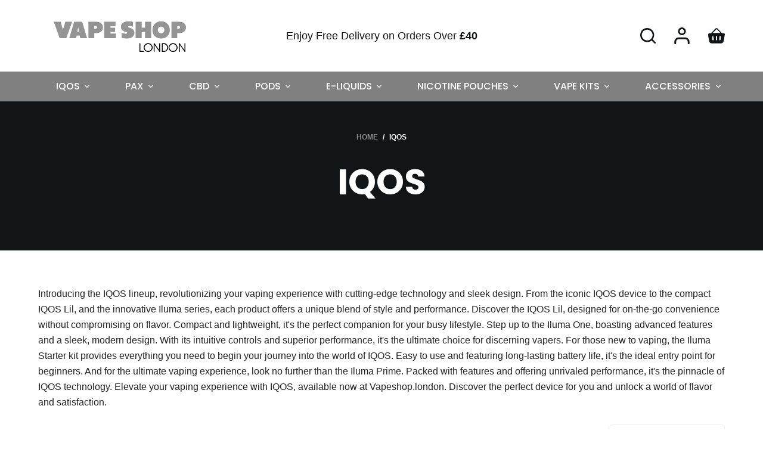

--- FILE ---
content_type: text/html; charset=UTF-8
request_url: https://vapeshop.london/product-category/iqos/
body_size: 91078
content:
<!doctype html>
<html dir="ltr" lang="en-GB" prefix="og: https://ogp.me/ns#">
<head>

<meta charset="utf-8"><meta name="viewport" content="width=device-width, initial-scale=1, maximum-scale=5, viewport-fit=cover">
<link rel="profile" href="https://gmpg.org/xfn/11">
<meta name="google-site-verification" content="DYbIuorjYSqm1oZ7iJlrKu830l3qR8OUgYaeipB-kLE" />
<title>IQOS - Vape Shop London - Vape Kits, E-Liquids, Disposable Vapes UK</title>

<meta name="description" content="Introducing the IQOS lineup, revolutionizing your vaping experience with cutting-edge technology and sleek design. From the iconic IQOS device to the compact IQOS Lil, and the innovative Iluma series, each product offers a unique blend of style and performance. Discover the IQOS Lil, designed for on-the-go convenience without compromising on flavor. Compact and lightweight, it’s the perfect companion for your busy lifestyle. Step up to the Iluma One, boasting advanced features and a sleek, modern design. With its intuitive controls and superior performance, it’s the ultimate choice for discerning vapers. For those new to vaping, the Iluma Starter kit provides everything you need to begin your journey into the world of IQOS. Easy to use and featuring long-lasting battery life, it’s the ideal entry point for beginners. And for the ultimate vaping experience, look no further than the Iluma Prime. Packed with features and offering unrivaled performance, it’s the pinnacle of IQOS technology. Elevate your vaping experience with IQOS, available now at Vapeshop.london. Discover the perfect device for you and unlock a world of flavor and satisfaction." />
<meta name="robots" content="max-image-preview:large" />
<link rel="canonical" href="https://vapeshop.london/product-category/iqos/" />
<link rel="next" href="https://vapeshop.london/product-category/iqos/page/2/" />
<meta name="generator" content="All in One SEO (AIOSEO) 4.6.5" />
<script data-wpmeteor-nooptimize="true" data-phast-no-defer>var _wpmeteor={"gdpr":true,"rdelay":86400000,"preload":true,"v":"3.4.7","rest_url":"https:\/\/vapeshop.london\/wp-json\/"};(()=>{try{new MutationObserver(function(){}),new Promise(function(){}),Object.assign({},{}),document.fonts.ready.then(function(){})}catch{s="wpmeteordisable=1",i=document.location.href,i.match(/[?&]wpmeteordisable/)||(o="",i.indexOf("?")==-1?i.indexOf("#")==-1?o=i+"?"+s:o=i.replace("#","?"+s+"#"):i.indexOf("#")==-1?o=i+"&"+s:o=i.replace("#","&"+s+"#"),document.location.href=o)}var s,i,o;})();</script><script data-wpmeteor-nooptimize="true" data-phast-no-defer>(()=>{var We=()=>Math.round(performance.now())/1e3;var h="addEventListener",pe="removeEventListener",p="getAttribute",v="setAttribute",j="removeAttribute",G="hasAttribute",Gt="querySelector",I=Gt+"All",C="appendChild",Q="removeChild",ue="createElement",T="tagName",ze="getOwnPropertyDescriptor",y="prototype",V="__lookupGetter__",fe="__lookupSetter__",f="DOMContentLoaded",u="load",Ee="error";var l=window,c=document,be=c.documentElement,Ye=()=>{},H=console.error;var $e=!0,K=class{constructor(){this.known=[]}init(){let t,n,s=(r,i)=>{if($e&&r&&r.fn&&!r.__wpmeteor){let o=function(a){return c[h](f,E=>{a.call(c,r,E,"jQueryMock")}),this};this.known.push([r,r.fn.ready,r.fn.init.prototype.ready]),r.fn.ready=o,r.fn.init.prototype.ready=o,r.__wpmeteor=!0}return r};window.jQuery||window.$,Object.defineProperty(window,"jQuery",{get(){return t},set(r){t=s(r,"jQuery")}}),Object.defineProperty(window,"$",{get(){return n},set(r){n=s(r,"$")}})}unmock(){this.known.forEach(([t,n,s])=>{t.fn.ready=n,t.fn.init.prototype.ready=s}),$e=!1}};var me="fpo:first-interaction",ge="fpo:replay-captured-events";var je="fpo:element-loaded",Te="fpo:images-loaded",k="fpo:the-end";var J="click",q=window,Qe=q.addEventListener.bind(q),Ke=q.removeEventListener.bind(q),Ae="removeAttribute",he="getAttribute",Ct="setAttribute",Se=["touchstart","touchmove","touchend","touchcancel","keydown","wheel"],Je=["mouseover","mouseout",J],Ut=["touchstart","touchend","touchcancel","mouseover","mouseout",J],N="data-wpmeteor-";var Ge="dispatchEvent",Xe=e=>{let t=new MouseEvent(J,{view:e.view,bubbles:!0,cancelable:!0});return Object.defineProperty(t,"target",{writable:!1,value:e.target}),t},Ce=class{static capture(){let t=!1,n=[],s=r=>{if(r.target&&Ge in r.target){if(!r.isTrusted)return;if(r.cancelable&&!Se.includes(r.type))try{r.preventDefault()}catch{}r.stopImmediatePropagation(),r.type===J?n.push(Xe(r)):Ut.includes(r.type)&&n.push(r),r.target[Ct](N+r.type,!0),t||(t=!0,q[Ge](new CustomEvent(me)))}};q.addEventListener(ge,()=>{Je.forEach(o=>Ke(o,s,{passive:!1,capture:!0})),Se.forEach(o=>Ke(o,s,{passive:!0,capture:!0}));let r;for(;r=n.shift();){var i=r.target;i[he](N+"touchstart")&&i[he](N+"touchend")&&!i[he](N+J)?(i[he](N+"touchmove")||n.push(Xe(r)),i[Ae](N+"touchstart"),i[Ae](N+"touchend")):i[Ae](N+r.type),i[Ge](r)}}),Je.forEach(r=>Qe(r,s,{passive:!1,capture:!0})),Se.forEach(r=>Qe(r,s,{passive:!0,capture:!0}))}};var Ze=Ce;var X=class{constructor(){this.l=[]}emit(t,n=null){this.l[t]&&this.l[t].forEach(s=>s(n))}on(t,n){this.l[t]||=[],this.l[t].push(n)}off(t,n){this.l[t]=(this.l[t]||[]).filter(s=>s!==n)}};var w=new X;var ve=c[ue]("span");ve[v]("id","elementor-device-mode");ve[v]("class","elementor-screen-only");var Bt=!1,et=()=>(Bt||c.body[C](ve),getComputedStyle(ve,":after").content.replace(/"/g,""));var tt=e=>e[p]("class")||"",rt=(e,t)=>e[v]("class",t),nt=()=>{l[h](u,function(){let e=et(),t=Math.max(be.clientWidth||0,l.innerWidth||0),n=Math.max(be.clientHeight||0,l.innerHeight||0),s=["_animation_"+e,"animation_"+e,"_animation","_animation","animation"];Array.from(c[I](".elementor-invisible")).forEach(r=>{let i=r.getBoundingClientRect();if(i.top+l.scrollY<=n&&i.left+l.scrollX<t)try{let a=JSON.parse(r[p]("data-settings"));if(a.trigger_source)return;let E=a._animation_delay||a.animation_delay||0,d,D;for(var o=0;o<s.length;o++)if(a[s[o]]){D=s[o],d=a[D];break}if(d){let Y=tt(r),$=d==="none"?Y:Y+" animated "+d,At=setTimeout(()=>{rt(r,$.replace(/\belementor-invisible\b/,"")),s.forEach(St=>delete a[St]),r[v]("data-settings",JSON.stringify(a))},E);w.on("fi",()=>{clearTimeout(At),rt(r,tt(r).replace(new RegExp("\b"+d+"\b"),""))})}}catch(a){console.error(a)}})})};var st="data-in-mega_smartmenus",ot=()=>{let e=c[ue]("div");e.innerHTML='<span class="sub-arrow --wp-meteor"><i class="fa" aria-hidden="true"></i></span>';let t=e.firstChild,n=s=>{let r=[];for(;s=s.previousElementSibling;)r.push(s);return r};c[h](f,function(){Array.from(c[I](".pp-advanced-menu ul")).forEach(s=>{if(s[p](st))return;(s[p]("class")||"").match(/\bmega-menu\b/)&&s[I]("ul").forEach(o=>{o[v](st,!0)});let r=n(s),i=r.filter(o=>o).filter(o=>o[T]==="A").pop();if(i||(i=r.map(o=>Array.from(o[I]("a"))).filter(o=>o).flat().pop()),i){let o=t.cloneNode(!0);i[C](o),new MutationObserver(E=>{E.forEach(({addedNodes:d})=>{d.forEach(D=>{if(D.nodeType===1&&D[T]==="SPAN")try{i[Q](o)}catch{}})})}).observe(i,{childList:!0})}})})};var _="readystatechange",S="message";var z="SCRIPT",m="data-wpmeteor-",b=Object.defineProperty,xe=Object.defineProperties,O="javascript/blocked",Ne=/^\s*(application|text)\/javascript|module\s*$/i,gt="requestAnimationFrame",ht="requestIdleCallback",ce="setTimeout",x=l.constructor.name+"::",ae=c.constructor.name+"::",vt=function(e,t){t=t||l;for(var n=0;n<this.length;n++)e.call(t,this[n],n,this)};"NodeList"in l&&!NodeList[y].forEach&&(NodeList[y].forEach=vt);"HTMLCollection"in l&&!HTMLCollection[y].forEach&&(HTMLCollection[y].forEach=vt);_wpmeteor["elementor-animations"]&&nt(),_wpmeteor["elementor-pp"]&&ot();var Z=[],ye=[],ee=[],se=!1,P=[],g={},Me=!1,Nt=0,M=c.visibilityState==="visible"?l[gt]:l[ce],yt=l[ht]||M;c[h]("visibilitychange",()=>{M=c.visibilityState==="visible"?l[gt]:l[ce],yt=l[ht]||M});var U=l[ce],De,F=["src","type"],W=Object,te="definePropert";W[te+"y"]=(e,t,n)=>e===l&&["jQuery","onload"].indexOf(t)>=0||(e===c||e===c.body)&&["readyState","write","writeln","on"+_].indexOf(t)>=0?(["on"+_,"on"+u].indexOf(t)&&n.set&&(g["on"+_]=g["on"+_]||[],g["on"+_].push(n.set)),e):e instanceof HTMLScriptElement&&F.indexOf(t)>=0?(e[t+"Getters"]||(e[t+"Getters"]=[],e[t+"Setters"]=[],b(e,t,{set(s){e[t+"Setters"].forEach(r=>r.call(e,s))},get(){return e[t+"Getters"].slice(-1)[0]()}})),n.get&&e[t+"Getters"].push(n.get),n.set&&e[t+"Setters"].push(n.set),e):b(e,t,n);W[te+"ies"]=(e,t)=>{for(let n in t)W[te+"y"](e,n,t[n]);for(let n of Object.getOwnPropertySymbols(t))W[te+"y"](e,n,t[n]);return e};var Pe=EventTarget[y][h],Lt=EventTarget[y][pe],le=Pe.bind(c),Ot=Lt.bind(c),B=Pe.bind(l),Dt=Lt.bind(l),wt=Document[y].createElement,de=wt.bind(c),_e=c.__proto__[V]("readyState").bind(c),it="loading";b(c,"readyState",{get(){return it},set(e){return it=e}});var ct=e=>P.filter(([t,,n],s)=>{if(!(e.indexOf(t.type)<0)){n||(n=t.target);try{let r=n.constructor.name+"::"+t.type;for(let i=0;i<g[r].length;i++)if(g[r][i]){let o=r+"::"+s+"::"+i;if(!Oe[o])return!0}}catch{}}}).length,oe,Oe={},ie=e=>{P.forEach(([t,n,s],r)=>{if(!(e.indexOf(t.type)<0)){s||(s=t.target);try{let i=s.constructor.name+"::"+t.type;if((g[i]||[]).length)for(let o=0;o<g[i].length;o++){let a=g[i][o];if(a){let E=i+"::"+r+"::"+o;if(!Oe[E]){Oe[E]=!0,c.readyState=n,oe=i;try{Nt++,!a[y]||a[y].constructor===a?a.bind(s)(t):a(t)}catch(d){H(d,a)}oe=null}}}}catch(i){H(i)}}})};le(f,e=>{P.push([new e.constructor(f,e),_e(),c])});le(_,e=>{P.push([new e.constructor(_,e),_e(),c])});B(f,e=>{P.push([new e.constructor(f,e),_e(),l])});B(u,e=>{Me=!0,P.push([new e.constructor(u,e),_e(),l]),R||ie([f,_,S,u])});var _t=e=>{P.push([e,c.readyState,l])},Rt=l[V]("onmessage"),kt=l[fe]("onmessage"),xt=()=>{Dt(S,_t),(g[x+"message"]||[]).forEach(e=>{B(S,e)}),b(l,"onmessage",{get:Rt,set:kt})};B(S,_t);var bt=new K;bt.init();var Ie=()=>{!R&&!se&&(R=!0,c.readyState="loading",M(He),M(A)),Me||B(u,()=>{Ie()})};B(me,()=>{Ie()});w.on(Te,()=>{Ie()});_wpmeteor.rdelay>=0&&Ze.capture();var re=[-1],at=e=>{re=re.filter(t=>t!==e.target),re.length||U(w.emit.bind(w,k))};var R=!1,A=()=>{let e=Z.shift();if(e)e[p](m+"src")?e[G]("async")?(e.isConnected&&re.push(e),Ue(e,at),U(A)):Ue(e,U.bind(null,A)):(e.origtype==O&&Ue(e),U(A));else if(ye.length){for(;ye.length;)Z.push(ye.shift());U(A)}else if(ct([f,_,S]))ie([f,_,S]),U(A);else if(Me)if(ct([u,S]))ie([u,S]),U(A);else if(re.length>1)yt(A);else if(ee.length){for(;ee.length;)Z.push(ee.shift());U(A)}else{if(l.RocketLazyLoadScripts)try{RocketLazyLoadScripts.run()}catch(t){H(t)}c.readyState="complete",xt(),bt.unmock(),R=!1,se=!0,l[ce](()=>at({target:-1}))}else R=!1},Mt=e=>{let t=de(z),n=e.attributes;for(var s=n.length-1;s>=0;s--)n[s].name.startsWith(m)||t[v](n[s].name,n[s].value);let r=e[p](m+"type");r?t.type=r:t.type="text/javascript",(e.textContent||"").match(/^\s*class RocketLazyLoadScripts/)?t.textContent=e.textContent.replace(/^\s*class\s*RocketLazyLoadScripts/,"window.RocketLazyLoadScripts=class").replace("RocketLazyLoadScripts.run();",""):t.textContent=e.textContent;for(let i of["onload","onerror","onreadystatechange"])e[i]&&(t[i]=e[i]);return t},Ue=(e,t)=>{let n=e[p](m+"src");if(n){let s=Pe.bind(e);e.isConnected&&t&&(s(u,t),s(Ee,t)),e.origtype=e[p](m+"type")||"text/javascript",e.origsrc=n,(!e.isConnected||e[G]("nomodule")||e.type&&!Ne.test(e.type))&&t&&t(new Event(u,{target:e}))}else e.origtype===O?(e.origtype=e[p](m+"type")||"text/javascript",e[j]("integrity"),e.textContent=e.textContent+`
`):t&&t(new Event(u,{target:e}))},Ve=(e,t)=>{let n=(g[e]||[]).indexOf(t);if(n>=0)return g[e][n]=void 0,!0},lt=(e,t,...n)=>{if("HTMLDocument::"+f==oe&&e===f&&!t.toString().match(/jQueryMock/)){w.on(k,c[h].bind(c,e,t,...n));return}if(t&&(e===f||e===_)){let s=ae+e;g[s]=g[s]||[],g[s].push(t),se&&ie([e]);return}return le(e,t,...n)},dt=(e,t,...n)=>{if(e===f){let s=ae+e;Ve(s,t)}return Ot(e,t,...n)};xe(c,{[h]:{get(){return lt},set(){return lt}},[pe]:{get(){return dt},set(){return dt}}});var ne=c.createDocumentFragment(),He=()=>{ne.hasChildNodes()&&(c.head[C](ne),ne=c.createDocumentFragment())},pt={},Le=e=>{if(e)try{let t=new URL(e,c.location.href),n=t.origin;if(n&&!pt[n]&&c.location.host!==t.host){let s=de("link");s.rel="preconnect",s.href=n,ne[C](s),pt[n]=!0,R&&M(He)}}catch{}},we={},Pt=(e,t,n,s)=>{let r=de("link");r.rel=t?"modulepre"+u:"pre"+u,r.as="script",n&&r[v]("crossorigin",n),s&&r[v]("integrity",s);try{e=new URL(e,c.location.href).href}catch{}r.href=e,ne[C](r),we[e]=!0,R&&M(He)},Re=function(...e){let t=de(...e);if(!e||e[0].toUpperCase()!==z||!R)return t;let n=t[v].bind(t),s=t[p].bind(t),r=t[G].bind(t),i=t[V]("attributes").bind(t);return F.forEach(o=>{let a=t[V](o).bind(t),E=t[fe](o).bind(t);W[te+"y"](t,o,{set(d){return o==="type"&&d&&!Ne.test(d)?t[v](o,d):((o==="src"&&d||o==="type"&&d&&t.origsrc)&&n("type",O),d?t[v](m+o,d):t[j](m+o))},get(){let d=t[p](m+o);if(o==="src")try{return new URL(d,c.location.href).href}catch{}return d}}),b(t,"orig"+o,{set(d){return E(d)},get(){return a()}})}),t[v]=function(o,a){if(F.includes(o))return o==="type"&&a&&!Ne.test(a)?n(o,a):((o==="src"&&a||o==="type"&&a&&t.origsrc)&&n("type",O),a?n(m+o,a):t[j](m+o));n(o,a)},t[p]=function(o){let a=F.indexOf(o)>=0?s(m+o):s(o);if(o==="src")try{return new URL(a,c.location.href).href}catch{}return a},t[G]=function(o){return F.indexOf(o)>=0?r(m+o):r(o)},b(t,"attributes",{get(){return[...i()].filter(a=>a.name!=="type").map(a=>({name:a.name.match(new RegExp(m))?a.name.replace(m,""):a.name,value:a.value}))}}),t};Object.defineProperty(Document[y],"createElement",{set(e){e!==Re&&(De=e)},get(){return De||Re}});var Be=new Set,qe=new MutationObserver(e=>{e.forEach(({removedNodes:t,addedNodes:n,target:s})=>{t.forEach(r=>{r.nodeType===1&&z===r[T]&&"origtype"in r&&Be.delete(r)}),n.forEach(r=>{if(r.nodeType===1)if(z===r[T]){if("origtype"in r){if(r.origtype!==O)return}else if(r[p]("type")!==O)return;"origtype"in r||F.forEach(o=>{let a=r[V](o).bind(r),E=r[fe](o).bind(r);b(r,"orig"+o,{set(d){return E(d)},get(){return a()}})});let i=r[p](m+"src");Be.has(r)&&H("Inserted twice",r),r.parentNode?(Be.add(r),(i||"").match(/\/gtm.js\?/)||r[G]("async")?(ee.push(r),Le(i)):r[G]("defer")?(ye.push(r),Le(i)):(i&&!r[G]("nomodule")&&!we[i]&&(Ye(We(),"pre preload",Z.length),Pt(i,r[p](m+"type")=="module",r[G]("crossorigin")&&r[p]("crossorigin"),r[p]("integrity"))),Z.push(r))):(r[h](u,o=>o.target.parentNode[Q](o.target)),r[h](Ee,o=>o.target.parentNode[Q](o.target)),s[C](r))}else r[T]==="LINK"&&r[p]("as")==="script"&&(we[r[p]("href")]=!0)})})}),Tt={childList:!0,subtree:!0};qe.observe(c.documentElement,Tt);var It=HTMLElement[y].attachShadow;HTMLElement[y].attachShadow=function(e){let t=It.call(this,e);return e.mode==="open"&&qe.observe(t,Tt),t};var ut=W[ze](HTMLIFrameElement[y],"src");b(HTMLIFrameElement[y],"src",{get(){return this.dataset.fpoSrc?this.dataset.fpoSrc:ut.get.call(this)},set(e){delete this.dataset.fpoSrc,ut.set.call(this,e)}});w.on(k,()=>{(!De||De===Re)&&(Document[y].createElement=wt,qe.disconnect()),dispatchEvent(new CustomEvent(ge)),dispatchEvent(new CustomEvent(k))});var ke=e=>{let t,n;!c.currentScript||!c.currentScript.parentNode?(t=c.body,n=t.lastChild):(n=c.currentScript,t=n.parentNode);try{let s=de("div");s.innerHTML=e,Array.from(s.childNodes).forEach(r=>{r.nodeName===z?t.insertBefore(Mt(r),n):t.insertBefore(r,n)})}catch(s){H(s)}},ft=e=>ke(e+`
`);xe(c,{write:{get(){return ke},set(e){return ke=e}},writeln:{get(){return ft},set(e){return ft=e}}});var Et=(e,t,...n)=>{if(x+f==oe&&e===f&&!t.toString().match(/jQueryMock/)){w.on(k,l[h].bind(l,e,t,...n));return}if(x+u==oe&&e===u){w.on(k,l[h].bind(l,e,t,...n));return}if(t&&(e===u||e===f||e===S&&!se)){let s=e===f?ae+e:x+e;g[s]=g[s]||[],g[s].push(t),se&&ie([e]);return}return B(e,t,...n)},mt=(e,t,...n)=>{if(e===u){let s=e===f?ae+e:x+e;Ve(s,t)}return Dt(e,t,...n)};xe(l,{[h]:{get(){return Et},set(){return Et}},[pe]:{get(){return mt},set(){return mt}}});var Fe=e=>{let t;return{get(){return t},set(n){return t&&Ve(e,n),g[e]=g[e]||[],g[e].push(n),t=n}}};B(je,e=>{let{target:t,event:n}=e.detail,s=t===l?c.body:t,r=s[p](m+"on"+n.type);s[j](m+"on"+n.type);try{let i=new Function("event",r);t===l?l[h](u,i.bind(t,n)):i.call(t,n)}catch(i){console.err(i)}});{let e=Fe(x+u);b(l,"onload",e),le(f,()=>{b(c.body,"onload",e)})}b(c,"onreadystatechange",Fe(ae+_));b(l,"onmessage",Fe(x+S));(()=>{let e=l.innerHeight,t=l.innerWidth,n=r=>{let o={"4g":1250,"3g":2500,"2g":2500}[(navigator.connection||{}).effectiveType]||0,a=r.getBoundingClientRect(),E={top:-1*e-o,left:-1*t-o,bottom:e+o,right:t+o};return!(a.left>=E.right||a.right<=E.left||a.top>=E.bottom||a.bottom<=E.top)},s=(r=!0)=>{let i=1,o=-1,a={},E=()=>{o++,--i||l[ce](w.emit.bind(w,Te),_wpmeteor.rdelay)};Array.from(c.getElementsByTagName("*")).forEach(d=>{let D,Y,$;if(d[T]==="IMG"){let L=d.currentSrc||d.src;L&&!a[L]&&!L.match(/^data:/i)&&((d.loading||"").toLowerCase()!=="lazy"||n(d))&&(D=L)}else if(d[T]===z)Le(d[p](m+"src"));else if(d[T]==="LINK"&&d[p]("as")==="script"&&["pre"+u,"modulepre"+u].indexOf(d[p]("rel"))>=0)we[d[p]("href")]=!0;else if((Y=l.getComputedStyle(d))&&($=(Y.backgroundImage||"").match(/^url\s*\((.*?)\)/i))&&($||[]).length){let L=$[0].slice(4,-1).replace(/"/g,"");!a[L]&&!L.match(/^data:/i)&&(D=L)}if(D){a[D]=!0;let L=new Image;r&&(i++,L[h](u,E),L[h](Ee,E)),L.src=D}}),c.fonts.ready.then(()=>{E()})};_wpmeteor.rdelay===0?le(f,s):B(u,s)})();})();</script><script type="application/ld+json" class="aioseo-schema">{"@context":"https://schema.org","@graph":[{"@type":"BreadcrumbList","@id":"https://vapeshop.london/product-category/iqos/#breadcrumblist","itemListElement":[{"@type":"ListItem","@id":"https://vapeshop.london/#listItem","position":1,"name":"Home","item":"https://vapeshop.london/","nextItem":"https://vapeshop.london/product-category/iqos/#listItem"},{"@type":"ListItem","@id":"https://vapeshop.london/product-category/iqos/#listItem","position":2,"name":"IQOS","previousItem":"https://vapeshop.london/#listItem"}]},{"@type":"CollectionPage","@id":"https://vapeshop.london/product-category/iqos/#collectionpage","url":"https://vapeshop.london/product-category/iqos/","name":"IQOS - Vape Shop London - Vape Kits, E-Liquids, Disposable Vapes UK","description":"Introducing the IQOS lineup, revolutionizing your vaping experience with cutting-edge technology and sleek design. From the iconic IQOS device to the compact IQOS Lil, and the innovative Iluma series, each product offers a unique blend of style and performance. Discover the IQOS Lil, designed for on-the-go convenience without compromising on flavor. Compact and lightweight, it’s the perfect companion for your busy lifestyle. Step up to the Iluma One, boasting advanced features and a sleek, modern design. With its intuitive controls and superior performance, it’s the ultimate choice for discerning vapers. For those new to vaping, the Iluma Starter kit provides everything you need to begin your journey into the world of IQOS. Easy to use and featuring long-lasting battery life, it’s the ideal entry point for beginners. And for the ultimate vaping experience, look no further than the Iluma Prime. Packed with features and offering unrivaled performance, it’s the pinnacle of IQOS technology. Elevate your vaping experience with IQOS, available now at Vapeshop.london. Discover the perfect device for you and unlock a world of flavor and satisfaction.","inLanguage":"en-GB","isPartOf":{"@id":"https://vapeshop.london/#website"},"breadcrumb":{"@id":"https://vapeshop.london/product-category/iqos/#breadcrumblist"}},{"@type":"Organization","@id":"https://vapeshop.london/#organization","name":"Vape Shop London | Vape Kits, E-Liquids, Disposable Vapes in the UK","description":"Discover a wide range of premium vape kits, e-liquids, and disposable vapes at VapeShop London.","url":"https://vapeshop.london/","telephone":"+442072403513","logo":{"@type":"ImageObject","url":"https://vapeshop.london/wp-content/uploads/2024/01/vapeshoplogo-sq-lg-copy.png","@id":"https://vapeshop.london/product-category/iqos/#organizationLogo","width":1000,"height":1000,"caption":"Vape Shop London Logo Square"},"image":{"@id":"https://vapeshop.london/product-category/iqos/#organizationLogo"},"sameAs":["https://www.instagram.com/vapeshop.london"]},{"@type":"WebSite","@id":"https://vapeshop.london/#website","url":"https://vapeshop.london/","name":"Vape Shop London | Vape Kit, Vape Pod, E-Liquid, Disposable Vape in the UK","alternateName":"Vape Shop London","description":"Discover a wide range of premium vape kits, e-liquids, and disposable vapes at VapeShop London.","inLanguage":"en-GB","publisher":{"@id":"https://vapeshop.london/#organization"}}]}</script>

<link rel='dns-prefetch' href='//www.googletagmanager.com' />
<link rel='dns-prefetch' href='//fonts.googleapis.com' />
<link rel="alternate" type="application/rss+xml" title="Vape Shop London - Vape Kits, E-Liquids, Disposable Vapes UK &raquo; Feed" href="https://vapeshop.london/feed/" />
<link rel="alternate" type="application/rss+xml" title="Vape Shop London - Vape Kits, E-Liquids, Disposable Vapes UK &raquo; Comments Feed" href="https://vapeshop.london/comments/feed/" />
<link rel="alternate" type="application/rss+xml" title="Vape Shop London - Vape Kits, E-Liquids, Disposable Vapes UK &raquo; IQOS Category Feed" href="https://vapeshop.london/product-category/iqos/feed/" />
<style id="wp-img-auto-sizes-contain-inline-css">img:is([sizes=auto i],[sizes^="auto," i]){contain-intrinsic-size:3000px 1500px}</style>
<style data-phast-original-src="https://vapeshop.london/wp-content/uploads/blocksy/css/global.css?ver=39885" data-phast-params='{"ref":"NJBQEuA74D0"}'>[data-header*="type-1"] .ct-header [data-row*="bottom"]{--height:50px;background-color:var(--paletteColor4);background-image:none;--borderTop:none;--borderBottom:none;--box-shadow:none;}[data-header*="type-1"] .ct-header [data-row*="bottom"] > div{--borderTop:none;--borderBottom:none;}[data-header*="type-1"] .ct-header [data-transparent-row="yes"][data-row*="bottom"]{background-color:var(--paletteColor2);background-image:none;--borderTop:none;--borderBottom:none;--box-shadow:none;}[data-header*="type-1"] .ct-header [data-transparent-row="yes"][data-row*="bottom"] > div{--borderTop:none;--borderBottom:none;}[data-header*="type-1"] [data-id="cart"]{--icon-size:28px;--icon-color:var(--paletteColor4);--icon-hover-color:var(--paletteColor4);--cartBadgeBackground:#d04d5a;}[data-header*="type-1"] [data-transparent-row="yes"] [data-id="cart"]{--icon-color:var(--paletteColor4);--icon-hover-color:var(--paletteColor4);}[data-header*="type-1"] [data-id="cart"] .ct-cart-content{--dropdownTopOffset:20px;--color:#ffffff;--linkInitialColor:var(--paletteColor8);--linkHoverColor:var(--paletteColor8);--backgroundColor:rgba(148,148,148,0.9);}[data-header*="type-1"] [data-id="cart"] .ct-cart-content .total{--color:#ffffff;}[data-header*="type-1"] .ct-header [data-id="logo"] .site-logo-container{--logo-max-height:65px;}[data-header*="type-1"] .ct-header [data-id="logo"] .site-title{--fontWeight:700;--fontSize:25px;--lineHeight:1.5;--linkInitialColor:var(--paletteColor4);}[data-header*="type-1"] .ct-header [data-id="logo"]{--horizontal-alignment:center;}[data-header*="type-1"] .ct-header [data-id="menu"]{--menu-items-spacing:60px;--menu-indicator-active-color:rgba(0,0,0,0);--margin:0 0px !important;}[data-header*="type-1"] .ct-header [data-id="menu"] > ul > li > a{--menu-item-height:60%;--fontFamily:Poppins,Sans-Serif;--fontWeight:500;--textTransform:none;--fontSize:16px;--lineHeight:1.3;--linkInitialColor:var(--paletteColor8);--linkHoverColor:var(--paletteColor5);--linkActiveColor:var(--paletteColor5);}[data-header*="type-1"] .ct-header [data-id="menu"][data-menu*="type-3"] > ul > li > a{--linkHoverColor:#ffffff;--linkActiveColor:#ffffff;}[data-header*="type-1"] .ct-header [data-id="menu"] .sub-menu .ct-menu-link{--linkInitialColor:#ffffff;--fontWeight:500;--fontSize:12px;}[data-header*="type-1"] .ct-header [data-id="menu"] .sub-menu{--dropdown-top-offset:0px;--dropdown-horizontal-offset:5px;--dropdown-width:200px;--dropdown-items-spacing:10px;--dropdown-divider:1px dashed rgba(255,255,255,0.1);--box-shadow:0px 10px 20px rgba(41,51,61,0.1);--border-radius:0px 0px 2px 2px;}[data-header*="type-1"] .ct-header [data-transparent-row="yes"] [data-id="menu"] > ul > li > a{--linkInitialColor:var(--paletteColor8);--linkHoverColor:var(--paletteColor5);}[data-header*="type-1"] .ct-header [data-row*="middle"]{--height:120px;background-color:var(--paletteColor8);background-image:none;--borderTop:none;--borderBottom:none;--box-shadow:none;}[data-header*="type-1"] .ct-header [data-row*="middle"] > div{--borderTop:none;--borderBottom:none;}[data-header*="type-1"] .ct-header [data-transparent-row="yes"][data-row*="middle"]{background-color:var(--paletteColor8);background-image:none;--borderTop:none;--borderBottom:none;--box-shadow:none;}[data-header*="type-1"] .ct-header [data-transparent-row="yes"][data-row*="middle"] > div{--borderTop:none;--borderBottom:none;}[data-header*="type-1"] [data-id="mobile-menu"]{--fontWeight:700;--fontSize:20px;--linkInitialColor:#ffffff;--mobile-menu-divider:none;}[data-header*="type-1"] #offcanvas .ct-panel-inner{background-color:rgba(18,21,25,0.98);}[data-header*="type-1"] #offcanvas{--side-panel-width:500px;}[data-header*="type-1"] [data-behaviour*="side"]{--box-shadow:0px 0px 70px rgba(0,0,0,0.35);}[data-header*="type-1"] #offcanvas .ct-toggle-close{--icon-size:20px;}[data-header*="type-1"] [data-id="offcanvas-logo"]{--logo-max-height:50px;}[data-header*="type-1"] [data-id="search"]{--icon-size:26px;--icon-color:var(--paletteColor4);--icon-hover-color:var(--paletteColor4);}[data-header*="type-1"] [data-transparent-row="yes"] [data-id="search"]{--icon-color:var(--paletteColor4);--icon-hover-color:var(--paletteColor4);}[data-header*="type-1"] #search-modal .ct-search-results a{--fontWeight:500;--fontSize:14px;--lineHeight:1.4;}[data-header*="type-1"] #search-modal{--linkInitialColor:#ffffff;--form-text-initial-color:#ffffff;--form-text-focus-color:#ffffff;background-color:rgba(18,21,25,0.98);}[data-header*="type-1"] #search-modal input{--form-field-border-initial-color:rgba(255,255,255,0.2);}[data-header*="type-1"] #search-modal form button{--search-button-background:var(--paletteColor3);}[data-header*="type-1"] .ct-header [data-id="text"]{--max-width:100%;--fontSize:18px;--lineHeight:1.3;--color:var(--paletteColor4);}[data-header*="type-1"] [data-id="trigger"]{--icon-size:18px;}[data-header*="type-1"] [data-transparent-row="yes"] [data-id="trigger"]{--icon-color:rgba(255,255,255,0.5);--icon-hover-color:var(--paletteColor8);}[data-header*="type-1"] [data-id="account"][data-state="out"]{--icon-size:28px;}[data-header*="type-1"] [data-id="account"]{--avatar-size:28px;--margin:0 20px !important;--icon-color:var(--paletteColor4);--icon-hover-color:var(--paletteColor4);}[data-header*="type-1"] #account-modal .ct-account-form{background-color:#ffffff;--box-shadow:0px 0px 70px rgba(0,0,0,0.35);}[data-header*="type-1"] #account-modal{background-color:rgba(18,21,25,0.6);}[data-header*="type-1"] [data-id="account"] .ct-label{--fontWeight:600;--textTransform:uppercase;--fontSize:12px;}[data-header*="type-1"] [data-transparent-row="yes"] [data-id="account"]{--icon-color:var(--paletteColor4);--icon-hover-color:var(--paletteColor4);}[data-header*="type-1"]{--header-height:170px;}[data-footer*="type-1"] .ct-footer [data-row*="bottom"] > div{--container-spacing:20px;--columns-gap:50px;--vertical-alignment:center;--border:none;--grid-template-columns:repeat(2,1fr);}[data-footer*="type-1"] .ct-footer [data-row*="bottom"] .widget-title{--fontSize:16px;}[data-footer*="type-1"] .ct-footer [data-row*="bottom"]{background-color:#151515;}[data-footer*="type-1"] [data-id="copyright"]{--fontWeight:400;--fontSize:15px;--lineHeight:1.3;--color:rgba(255,255,255,0.5);--linkInitialColor:rgba(255,255,255,0.5);--linkHoverColor:var(--paletteColor1);--margin:10px 0 0 0 !important;}[data-footer*="type-1"] [data-column="copyright"]{--horizontal-alignment:left;--vertical-alignment:flex-start;}[data-footer*="type-1"] .ct-footer [data-row*="middle"] > div{--container-spacing:50px;--widgets-gap:20px;--vertical-alignment:flex-start;--border:none;--grid-template-columns:repeat(4,1fr);}[data-footer*="type-1"] .ct-footer [data-row*="middle"] .widget-title{--fontSize:16px;--heading-color:#050505;}[data-footer*="type-1"] .ct-footer [data-row*="middle"] .ct-widget{--color:rgba(255,255,255,0.5);--linkInitialColor:rgba(255,255,255,0.5);--linkHoverColor:var(--paletteColor1);}[data-footer*="type-1"] .ct-footer [data-row*="middle"]{background-color:#050505;}[data-footer*="type-1"] [data-column="widget-area-6"]{--text-horizontal-alignment:right;--horizontal-alignment:flex-end;--vertical-alignment:flex-end;--margin:18px 0 0 0 !important;}[data-footer*="type-1"] footer.ct-footer{background-color:var(--paletteColor4);}:root{--fontFamily:-apple-system,BlinkMacSystemFont,'Segoe UI',Roboto,Helvetica,Arial,sans-serif,'Apple Color Emoji','Segoe UI Emoji','Segoe UI Symbol';--fontWeight:400;--textTransform:none;--textDecoration:none;--fontSize:16px;--lineHeight:1.65;--letterSpacing:0em;--buttonFontWeight:500;--buttonFontSize:15px;--has-classic-forms:var(--true);--has-modern-forms:var(--false);--form-field-height:50px;--form-field-border-radius:6px;--form-field-border-initial-color:var(--border-color);--form-field-border-focus-color:var(--paletteColor1);--form-selection-control-initial-color:var(--border-color);--form-selection-control-accent-color:var(--paletteColor1);--paletteColor1:#949494;--paletteColor2:#808080;--paletteColor3:#4d5d6d;--paletteColor4:#111518;--paletteColor5:#E7EBEE;--paletteColor6:#F3F5F7;--paletteColor7:#FBFBFC;--paletteColor8:#ffffff;--color:#222222;--linkInitialColor:var(--paletteColor1);--linkHoverColor:var(--paletteColor2);--selectionTextColor:#ffffff;--selectionBackgroundColor:#949494;--border-color:var(--paletteColor5);--headings-color:var(--paletteColor4);--content-spacing:1.5em;--buttonMinHeight:50px;--buttonShadow:none;--buttonTransform:none;--buttonTextInitialColor:var(--paletteColor4);--buttonTextHoverColor:#ffffff;--buttonInitialColor:var(--paletteColor6);--buttonHoverColor:var(--paletteColor2);--button-border:none;--buttonBorderRadius:6px;--button-padding:5px 20px;--normal-container-max-width:1290px;--content-vertical-spacing:60px;--narrow-container-max-width:1000px;--wide-offset:130px;}h1{--fontFamily:Poppins,Sans-Serif;--fontWeight:700;--fontSize:40px;--lineHeight:1.5;}h2{--fontFamily:Poppins,Sans-Serif;--fontWeight:700;--fontSize:35px;--lineHeight:1.5;}h3{--fontFamily:Poppins,Sans-Serif;--fontWeight:700;--fontSize:30px;--lineHeight:1.5;}h4{--fontFamily:Poppins,Sans-Serif;--fontWeight:700;--fontSize:25px;--lineHeight:1.5;}h5{--fontFamily:Poppins,Sans-Serif;--fontWeight:700;--fontSize:20px;--lineHeight:1.5;}h6{--fontFamily:Poppins,Sans-Serif;--fontWeight:700;--fontSize:16px;--lineHeight:1.5;}code,kbd,samp,pre{--fontFamily:monospace;--fontWeight:400;--fontSize:16px;}.ct-breadcrumbs{--fontWeight:600;--textTransform:uppercase;--fontSize:12px;--color:var(--paletteColor8);--linkInitialColor:rgba(255,255,255,0.5);--linkHoverColor:var(--paletteColor8);}body{background-color:var(--paletteColor8);background-image:none;}[data-prefix="single_blog_post"] .entry-header .page-title{--fontSize:60px;--heading-color:var(--paletteColor8);}[data-prefix="single_blog_post"] .entry-header .entry-meta{--fontWeight:600;--textTransform:uppercase;--fontSize:12px;--lineHeight:1.3;--color:rgba(255,255,255,0.5);--linkHoverColor:var(--paletteColor8);}[data-prefix="single_blog_post"] .hero-section[data-type="type-2"]{--min-height:500px;background-color:var(--paletteColor6);background-image:none;--container-padding:50px 0;}[data-prefix="single_blog_post"] .hero-section[data-type="type-2"] > figure .ct-image-container:after{background-color:rgba(16,20,23,0.7);}[data-prefix="blog"] .entry-header .page-title{--fontSize:60px;--heading-color:var(--paletteColor8);}[data-prefix="blog"] .entry-header .entry-meta{--fontWeight:600;--textTransform:uppercase;--fontSize:12px;--lineHeight:1.3;}[data-prefix="blog"] .hero-section[data-type="type-2"]{background-color:var(--paletteColor4);background-image:none;--container-padding:50px 0;}[data-prefix="categories"] .entry-header .page-title{--fontSize:60px;--heading-color:var(--paletteColor8);}[data-prefix="categories"] .entry-header .entry-meta{--fontWeight:600;--textTransform:uppercase;--fontSize:12px;--lineHeight:1.3;}[data-prefix="categories"] .hero-section[data-type="type-2"]{background-color:var(--paletteColor4);background-image:none;--container-padding:50px 0;}[data-prefix="search"] .entry-header .page-title{--fontSize:60px;--heading-color:var(--paletteColor8);}[data-prefix="search"] .entry-header .entry-meta{--fontWeight:600;--textTransform:uppercase;--fontSize:12px;--lineHeight:1.3;}[data-prefix="search"] .hero-section[data-type="type-2"]{background-color:var(--paletteColor4);background-image:none;--container-padding:50px 0;}[data-prefix="author"] .entry-header .page-title{--fontSize:30px;--heading-color:var(--paletteColor8);}[data-prefix="author"] .entry-header .entry-meta{--fontWeight:600;--textTransform:uppercase;--fontSize:12px;--lineHeight:1.3;--color:rgba(255,255,255,0.5);--linkHoverColor:var(--paletteColor8);}[data-prefix="author"] .hero-section[data-type="type-2"]{background-color:var(--paletteColor4);background-image:none;--container-padding:50px 0;}[data-prefix="single_page"] .entry-header .page-title{--fontSize:30px;}[data-prefix="single_page"] .entry-header .entry-meta{--fontWeight:600;--textTransform:uppercase;--fontSize:12px;--lineHeight:1.3;}[data-prefix="woo_categories"] .entry-header .page-title{--fontSize:60px;--heading-color:var(--paletteColor8);}[data-prefix="woo_categories"] .entry-header .entry-meta{--fontWeight:600;--textTransform:uppercase;--fontSize:12px;--lineHeight:1.3;}[data-prefix="woo_categories"] .hero-section[data-type="type-2"]{background-color:var(--paletteColor4);background-image:none;--container-padding:50px 0;}[data-prefix="product"] .entry-header .page-title{--fontSize:30px;}[data-prefix="product"] .entry-header .entry-meta{--fontWeight:600;--textTransform:uppercase;--fontSize:12px;--lineHeight:1.3;}[data-prefix="product"] .entry-header .ct-breadcrumbs{--color:var(--paletteColor3);--linkInitialColor:var(--paletteColor1);--linkHoverColor:var(--paletteColor2);}[data-prefix="blc-product-review_single"] .entry-header .page-title{--fontSize:30px;}[data-prefix="blc-product-review_single"] .entry-header .entry-meta{--fontWeight:600;--textTransform:uppercase;--fontSize:12px;--lineHeight:1.3;}[data-prefix="blc-product-review_single"] .hero-section[data-type="type-1"]{--alignment:center;}[data-prefix="blc-product-review_archive"] .entry-header .page-title{--fontSize:30px;}[data-prefix="blc-product-review_archive"] .entry-header .entry-meta{--fontWeight:600;--textTransform:uppercase;--fontSize:12px;--lineHeight:1.3;}[data-prefix="blog"] .entries{--grid-template-columns:repeat(3,minmax(0,1fr));--grid-columns-gap:30px;}[data-prefix="blog"] .entry-card .entry-title{--fontSize:20px;--lineHeight:1.3;--heading-color:var(--paletteColor4);--linkHoverColor:var(--paletteColor1);}[data-prefix="blog"] .entry-card .entry-meta{--fontWeight:600;--textTransform:uppercase;--fontSize:12px;}[data-prefix="blog"] .entry-card{--card-inner-spacing:20px;background-color:var(--paletteColor8);--borderRadius:15px;--box-shadow:0px 20px 80px rgba(193,199,212,0.25);}[data-prefix="categories"] .entries{--grid-template-columns:repeat(3,minmax(0,1fr));}[data-prefix="categories"] .entry-card .entry-title{--fontSize:20px;--lineHeight:1.3;}[data-prefix="categories"] .entry-card .entry-meta{--fontWeight:600;--textTransform:uppercase;--fontSize:12px;}[data-prefix="categories"] .entry-card{background-color:var(--paletteColor8);--borderRadius:15px;--box-shadow:0px 20px 80px rgba(193,199,212,0.25);}[data-prefix="author"] .entries{--grid-template-columns:repeat(3,minmax(0,1fr));}[data-prefix="author"] .entry-card .entry-title{--fontSize:20px;--lineHeight:1.3;}[data-prefix="author"] .entry-card .entry-meta{--fontWeight:600;--textTransform:uppercase;--fontSize:12px;}[data-prefix="author"] .entry-card{background-color:var(--paletteColor8);--borderRadius:15px;--box-shadow:0px 20px 80px rgba(193,199,212,0.25);}[data-prefix="search"] .entries{--grid-template-columns:repeat(3,minmax(0,1fr));}[data-prefix="search"] .entry-card .entry-title{--fontSize:20px;--lineHeight:1.3;}[data-prefix="search"] .entry-card .entry-meta{--fontWeight:600;--textTransform:uppercase;--fontSize:12px;}[data-prefix="search"] .entry-card{background-color:var(--paletteColor8);--borderRadius:15px;--box-shadow:0px 20px 80px rgba(193,199,212,0.25);}[data-prefix="blc-product-review_archive"] .entries{--grid-template-columns:repeat(3,minmax(0,1fr));}[data-prefix="blc-product-review_archive"] .entry-card .entry-title{--fontSize:20px;--lineHeight:1.3;}[data-prefix="blc-product-review_archive"] .entry-card .entry-meta{--fontWeight:600;--textTransform:uppercase;--fontSize:12px;}[data-prefix="blc-product-review_archive"] .entry-card{background-color:var(--paletteColor8);--box-shadow:0px 12px 18px -6px rgba(34,56,101,0.04);}[data-prefix="woo_categories"]{background-color:rgba(255,255,255,0);}[data-products] .woocommerce-loop-product__title,[data-products] .woocommerce-loop-category__title{--fontWeight:600;--fontSize:17px;}.quantity[data-type="type-2"]{--quantity-arrows-initial-color:var(--color);}[data-products] .entry-meta a{--linkInitialColor:var(--color);}[data-products="type-2"]{--buttonTextInitialColor:var(--color);--buttonTextHoverColor:var(--linkHoverColor);--box-shadow:0px 20px 60px -6px rgba(34,56,101,0.03);}[data-products] .product{--borderRadius:15px;}.entry-summary .quantity[data-type="type-2"]{--quantity-arrows-initial-color:var(--color);}.woocommerce-tabs[data-type] .tabs{--tab-background:var(--paletteColor1);}form textarea{--form-field-height:170px;}.ct-back-to-top{--icon-color:#ffffff;--icon-hover-color:#ffffff;--top-button-background-color:var(--paletteColor1);--top-button-background-hover-color:var(--paletteColor2);--border-radius:2px;}[data-prefix="blc-product-review_single"] [class*="ct-container"] > article[class*="post"]{--has-boxed:var(--false);--has-wide:var(--true);}[data-prefix="single_blog_post"] [class*="ct-container"] > article[class*="post"]{--has-boxed:var(--false);--has-wide:var(--true);}[data-prefix="single_page"] [class*="ct-container"] > article[class*="post"]{--has-boxed:var(--false);--has-wide:var(--true);}[data-prefix="product"] [class*="ct-container"] > article[class*="post"]{--has-boxed:var(--false);--has-wide:var(--true);}.cookie-notification{--backgroundColor:#ffffff;--maxWidth:400px;}.cookie-notification .ct-cookies-decline-button{--buttonTextInitialColor:var(--paletteColor3);--buttonTextHoverColor:var(--paletteColor3);--buttonInitialColor:rgba(224,229,235,0.6);--buttonHoverColor:rgba(224,229,235,1);}@media (max-width:999.98px){[data-header*="type-1"] [data-id="cart"]{--margin:0 15px 0 5px !important;}[data-header*="type-1"] .ct-header [data-row*="middle"]{--height:110px;}[data-header*="type-1"] #offcanvas{background-color:rgba(16,20,23,0.8);--side-panel-width:65vw;}[data-header*="type-1"] [data-id="offcanvas-logo"]{--logo-max-height:30px;}[data-header*="type-1"] [data-id="search"]{--icon-size:28px;}[data-header*="type-1"] [data-id="trigger"]{--icon-size:28px;--icon-color:var(--paletteColor1);}[data-header*="type-1"]{--header-height:110px;}[data-footer*="type-1"] .ct-footer [data-row*="bottom"] > div{--container-spacing:25px;--grid-template-columns:initial;}[data-footer*="type-1"] [data-column="copyright"]{--horizontal-alignment:center;--vertical-alignment:center;}[data-footer*="type-1"] .ct-footer [data-row*="middle"] > div{--container-spacing:80px;--grid-template-columns:repeat(2,1fr);}[data-footer*="type-1"] [data-column="widget-area-6"]{--text-horizontal-alignment:center;--horizontal-alignment:center;--vertical-alignment:center;}[data-prefix="single_blog_post"] .entry-header .page-title{--fontSize:40px;}[data-prefix="single_blog_post"] .hero-section[data-type="type-2"]{--min-height:400px;}[data-prefix="blog"] .entry-header .page-title{--fontSize:40px;}[data-prefix="categories"] .entry-header .page-title{--fontSize:40px;}[data-prefix="search"] .entry-header .page-title{--fontSize:40px;}[data-prefix="woo_categories"] .entry-header .page-title{--fontSize:40px;}[data-prefix="blog"] .entries{--grid-template-columns:repeat(2,minmax(0,1fr));}[data-prefix="categories"] .entries{--grid-template-columns:repeat(2,minmax(0,1fr));}[data-prefix="author"] .entries{--grid-template-columns:repeat(2,minmax(0,1fr));}[data-prefix="search"] .entries{--grid-template-columns:repeat(2,minmax(0,1fr));}[data-prefix="blc-product-review_archive"] .entries{--grid-template-columns:repeat(2,minmax(0,1fr));}[data-products]{--shop-columns:repeat(3,minmax(0,1fr));}.related [data-products],.upsells [data-products]{--shop-columns:repeat(3,minmax(0,1fr));}}@media (max-width:689.98px){[data-header*="type-1"] [data-id="cart"]{--icon-size:22px;--margin:0px 10px 0px 5px !important;}[data-header*="type-1"] .ct-header [data-id="logo"] .site-logo-container{--logo-max-height:48px;}[data-header*="type-1"] .ct-header [data-id="logo"]{--margin:5px 0px 0 -20px !important;--horizontal-alignment:left;}[data-header*="type-1"] .ct-header [data-row*="middle"]{--height:70px;}[data-header*="type-1"] #offcanvas{--side-panel-width:90vw;}[data-header*="type-1"] #offcanvas .ct-toggle-close{--icon-color:var(--paletteColor8);}[data-header*="type-1"] [data-id="offcanvas-logo"]{--logo-max-height:60px;}[data-header*="type-1"] [data-id="search"]{--icon-size:22px;--margin:0px 0px 0px 5px !important;}[data-header*="type-1"] [data-id="trigger"]{--icon-size:22px;--icon-color:var(--paletteColor4);--icon-hover-color:var(--paletteColor3);}[data-header*="type-1"] [data-transparent-row="yes"] [data-id="trigger"]{--icon-color:var(--paletteColor4);--icon-hover-color:var(--paletteColor3);}[data-header*="type-1"] [data-id="account"][data-state="out"]{--icon-size:22px;}[data-header*="type-1"] [data-id="account"]{--margin:0 10px 0 15px !important;}[data-header*="type-1"]{--header-height:70px;}[data-footer*="type-1"] .ct-footer [data-row*="bottom"] > div{--container-spacing:15px;--grid-template-columns:initial;}[data-footer*="type-1"] .ct-footer [data-row*="middle"] > div{--container-spacing:60px;--grid-template-columns:initial;}[data-footer*="type-1"] .ct-footer [data-column="widget-area-1"]{--text-horizontal-alignment:center;--horizontal-alignment:center;}[data-footer*="type-1"] .ct-footer [data-column="widget-area-2"]{--text-horizontal-alignment:center;--horizontal-alignment:center;}[data-footer*="type-1"] .ct-footer [data-column="widget-area-3"]{--text-horizontal-alignment:center;--horizontal-alignment:center;}[data-footer*="type-1"] .ct-footer [data-column="widget-area-4"]{--text-horizontal-alignment:center;--horizontal-alignment:center;}[data-prefix="single_blog_post"] .entry-header .page-title{--fontSize:35px;}[data-prefix="single_blog_post"] .hero-section[data-type="type-2"]{--min-height:300px;}[data-prefix="blog"] .entry-header .page-title{--fontSize:35px;}[data-prefix="categories"] .entry-header .page-title{--fontSize:35px;}[data-prefix="search"] .entry-header .page-title{--fontSize:35px;}[data-prefix="woo_categories"] .entry-header .page-title{--fontSize:35px;}[data-prefix="blog"] .entries{--grid-template-columns:repeat(1,minmax(0,1fr));}[data-prefix="blog"] .entry-card .entry-title{--fontSize:18px;}[data-prefix="categories"] .entries{--grid-template-columns:repeat(1,minmax(0,1fr));}[data-prefix="categories"] .entry-card .entry-title{--fontSize:18px;}[data-prefix="author"] .entries{--grid-template-columns:repeat(1,minmax(0,1fr));}[data-prefix="author"] .entry-card .entry-title{--fontSize:18px;}[data-prefix="search"] .entries{--grid-template-columns:repeat(1,minmax(0,1fr));}[data-prefix="search"] .entry-card .entry-title{--fontSize:18px;}[data-prefix="blc-product-review_archive"] .entries{--grid-template-columns:repeat(1,minmax(0,1fr));}[data-prefix="blc-product-review_archive"] .entry-card .entry-title{--fontSize:18px;}[data-products]{--shop-columns:repeat(1,minmax(0,1fr));}.related [data-products],.upsells [data-products]{--shop-columns:repeat(1,minmax(0,1fr));}:root{--content-vertical-spacing:50px;}}</style>
<style data-phast-original-src="https://vapeshop.london/wp-includes/css/dist/block-library/style.min.css?ver=6.9" data-phast-params='{"ref":"2DlEJo-xZPc"}'>@charset "UTF-8";.wp-block-accordion-heading__toggle:not(:focus-visible){outline:none}.wp-block-accordion-panel[aria-hidden=true],.wp-block-accordion-panel[inert]{display:none;margin-block-start:0}.wp-block-audio :where(figcaption){margin-bottom:1em;margin-top:.5em}.wp-block-breadcrumbs li:not(:last-child):after{content:var(--separator,"/");margin:0 .5em;opacity:.7}:where(.wp-block-button__link){border-radius:9999px;box-shadow:none;padding:calc(.667em + 2px) calc(1.333em + 2px);text-decoration:none}.wp-block-button[style*=text-decoration] .wp-block-button__link{text-decoration:inherit}:root :where(.wp-block-button .wp-block-button__link.is-style-outline),:root :where(.wp-block-button.is-style-outline>.wp-block-button__link){border:2px solid;padding:.667em 1.333em}:root :where(.wp-block-button .wp-block-button__link.is-style-outline:not(.has-text-color)),:root :where(.wp-block-button.is-style-outline>.wp-block-button__link:not(.has-text-color)){color:currentColor}:root :where(.wp-block-button .wp-block-button__link.is-style-outline:not(.has-background)),:root :where(.wp-block-button.is-style-outline>.wp-block-button__link:not(.has-background)){background-color:initial;background-image:none}.wp-block-buttons:not(.is-content-justification-space-between,.is-content-justification-right,.is-content-justification-left,.is-content-justification-center) .wp-block-button.aligncenter{margin-left:auto;margin-right:auto;width:100%}.wp-block-buttons[style*=text-decoration] .wp-block-button,.wp-block-buttons[style*=text-decoration] .wp-block-button__link{text-decoration:inherit}.wp-block-calendar :where(table:not(.has-text-color)){color:#40464d}.wp-block-calendar :where(table:not(.has-text-color)) td,.wp-block-calendar :where(table:not(.has-text-color)) th{border-color:#ddd}:where(.wp-block-calendar table:not(.has-background) th){background:#ddd}@media (max-width:781px){.wp-block-columns:not(.is-not-stacked-on-mobile)>.wp-block-column{flex-basis:100%!important}}@media (min-width:782px){.wp-block-columns:not(.is-not-stacked-on-mobile)>.wp-block-column{flex-basis:0;flex-grow:1}.wp-block-columns:not(.is-not-stacked-on-mobile)>.wp-block-column[style*=flex-basis]{flex-grow:0}}.wp-block-columns.is-not-stacked-on-mobile>.wp-block-column[style*=flex-basis]{flex-grow:0}:where(.wp-block-columns){margin-bottom:1.75em}:where(.wp-block-columns.has-background){padding:1.25em 2.375em}.wp-block-post-comments .comment-form input:not([type=submit]):not([type=checkbox]),.wp-block-post-comments .comment-form textarea{box-sizing:border-box;display:block;width:100%}.wp-block-post-comments .comment-reply-title :where(small){font-size:var(--wp--preset--font-size--medium,smaller);margin-left:.5em}.wp-block-post-comments input:not([type=submit]),.wp-block-post-comments textarea{border:1px solid #949494;font-family:inherit;font-size:1em}.wp-block-post-comments input:not([type=submit]):not([type=checkbox]),.wp-block-post-comments textarea{padding:calc(.667em + 2px)}:where(.wp-block-post-comments input[type=submit]){border:none}.wp-block-comments-pagination .wp-block-comments-pagination-previous-arrow:not(.is-arrow-chevron){transform:scaleX(1)}.wp-block-comments-pagination .wp-block-comments-pagination-next-arrow:not(.is-arrow-chevron){transform:scaleX(1)}.wp-block-cover .has-background-dim:not([class*=-background-color]),.wp-block-cover-image .has-background-dim:not([class*=-background-color]),.wp-block-cover-image.has-background-dim:not([class*=-background-color]),.wp-block-cover.has-background-dim:not([class*=-background-color]){background-color:#000}.wp-block-cover .wp-block-cover__background,.wp-block-cover .wp-block-cover__gradient-background,.wp-block-cover-image .wp-block-cover__background,.wp-block-cover-image .wp-block-cover__gradient-background,.wp-block-cover-image.has-background-dim:not(.has-background-gradient):before,.wp-block-cover.has-background-dim:not(.has-background-gradient):before{bottom:0;left:0;opacity:.5;position:absolute;right:0;top:0}.wp-block-cover-image.has-background-dim.has-background-dim-10 .wp-block-cover__background,.wp-block-cover-image.has-background-dim.has-background-dim-10 .wp-block-cover__gradient-background,.wp-block-cover-image.has-background-dim.has-background-dim-10:not(.has-background-gradient):before,.wp-block-cover.has-background-dim.has-background-dim-10 .wp-block-cover__background,.wp-block-cover.has-background-dim.has-background-dim-10 .wp-block-cover__gradient-background,.wp-block-cover.has-background-dim.has-background-dim-10:not(.has-background-gradient):before{opacity:.1}.wp-block-cover-image.has-background-dim.has-background-dim-20 .wp-block-cover__background,.wp-block-cover-image.has-background-dim.has-background-dim-20 .wp-block-cover__gradient-background,.wp-block-cover-image.has-background-dim.has-background-dim-20:not(.has-background-gradient):before,.wp-block-cover.has-background-dim.has-background-dim-20 .wp-block-cover__background,.wp-block-cover.has-background-dim.has-background-dim-20 .wp-block-cover__gradient-background,.wp-block-cover.has-background-dim.has-background-dim-20:not(.has-background-gradient):before{opacity:.2}.wp-block-cover-image.has-background-dim.has-background-dim-30 .wp-block-cover__background,.wp-block-cover-image.has-background-dim.has-background-dim-30 .wp-block-cover__gradient-background,.wp-block-cover-image.has-background-dim.has-background-dim-30:not(.has-background-gradient):before,.wp-block-cover.has-background-dim.has-background-dim-30 .wp-block-cover__background,.wp-block-cover.has-background-dim.has-background-dim-30 .wp-block-cover__gradient-background,.wp-block-cover.has-background-dim.has-background-dim-30:not(.has-background-gradient):before{opacity:.3}.wp-block-cover-image.has-background-dim.has-background-dim-40 .wp-block-cover__background,.wp-block-cover-image.has-background-dim.has-background-dim-40 .wp-block-cover__gradient-background,.wp-block-cover-image.has-background-dim.has-background-dim-40:not(.has-background-gradient):before,.wp-block-cover.has-background-dim.has-background-dim-40 .wp-block-cover__background,.wp-block-cover.has-background-dim.has-background-dim-40 .wp-block-cover__gradient-background,.wp-block-cover.has-background-dim.has-background-dim-40:not(.has-background-gradient):before{opacity:.4}.wp-block-cover-image.has-background-dim.has-background-dim-50 .wp-block-cover__background,.wp-block-cover-image.has-background-dim.has-background-dim-50 .wp-block-cover__gradient-background,.wp-block-cover-image.has-background-dim.has-background-dim-50:not(.has-background-gradient):before,.wp-block-cover.has-background-dim.has-background-dim-50 .wp-block-cover__background,.wp-block-cover.has-background-dim.has-background-dim-50 .wp-block-cover__gradient-background,.wp-block-cover.has-background-dim.has-background-dim-50:not(.has-background-gradient):before{opacity:.5}.wp-block-cover-image.has-background-dim.has-background-dim-60 .wp-block-cover__background,.wp-block-cover-image.has-background-dim.has-background-dim-60 .wp-block-cover__gradient-background,.wp-block-cover-image.has-background-dim.has-background-dim-60:not(.has-background-gradient):before,.wp-block-cover.has-background-dim.has-background-dim-60 .wp-block-cover__background,.wp-block-cover.has-background-dim.has-background-dim-60 .wp-block-cover__gradient-background,.wp-block-cover.has-background-dim.has-background-dim-60:not(.has-background-gradient):before{opacity:.6}.wp-block-cover-image.has-background-dim.has-background-dim-70 .wp-block-cover__background,.wp-block-cover-image.has-background-dim.has-background-dim-70 .wp-block-cover__gradient-background,.wp-block-cover-image.has-background-dim.has-background-dim-70:not(.has-background-gradient):before,.wp-block-cover.has-background-dim.has-background-dim-70 .wp-block-cover__background,.wp-block-cover.has-background-dim.has-background-dim-70 .wp-block-cover__gradient-background,.wp-block-cover.has-background-dim.has-background-dim-70:not(.has-background-gradient):before{opacity:.7}.wp-block-cover-image.has-background-dim.has-background-dim-80 .wp-block-cover__background,.wp-block-cover-image.has-background-dim.has-background-dim-80 .wp-block-cover__gradient-background,.wp-block-cover-image.has-background-dim.has-background-dim-80:not(.has-background-gradient):before,.wp-block-cover.has-background-dim.has-background-dim-80 .wp-block-cover__background,.wp-block-cover.has-background-dim.has-background-dim-80 .wp-block-cover__gradient-background,.wp-block-cover.has-background-dim.has-background-dim-80:not(.has-background-gradient):before{opacity:.8}.wp-block-cover-image.has-background-dim.has-background-dim-90 .wp-block-cover__background,.wp-block-cover-image.has-background-dim.has-background-dim-90 .wp-block-cover__gradient-background,.wp-block-cover-image.has-background-dim.has-background-dim-90:not(.has-background-gradient):before,.wp-block-cover.has-background-dim.has-background-dim-90 .wp-block-cover__background,.wp-block-cover.has-background-dim.has-background-dim-90 .wp-block-cover__gradient-background,.wp-block-cover.has-background-dim.has-background-dim-90:not(.has-background-gradient):before{opacity:.9}.wp-block-cover-image.has-background-dim.has-background-dim-100 .wp-block-cover__background,.wp-block-cover-image.has-background-dim.has-background-dim-100 .wp-block-cover__gradient-background,.wp-block-cover-image.has-background-dim.has-background-dim-100:not(.has-background-gradient):before,.wp-block-cover.has-background-dim.has-background-dim-100 .wp-block-cover__background,.wp-block-cover.has-background-dim.has-background-dim-100 .wp-block-cover__gradient-background,.wp-block-cover.has-background-dim.has-background-dim-100:not(.has-background-gradient):before{opacity:1}@supports (-webkit-touch-callout:inherit){}:where(.wp-block-cover-image:not(.has-text-color)),:where(.wp-block-cover:not(.has-text-color)){color:#fff}:where(.wp-block-cover-image.is-light:not(.has-text-color)),:where(.wp-block-cover.is-light:not(.has-text-color)){color:#000}:root :where(.wp-block-cover h1:not(.has-text-color)),:root :where(.wp-block-cover h2:not(.has-text-color)),:root :where(.wp-block-cover h3:not(.has-text-color)),:root :where(.wp-block-cover h4:not(.has-text-color)),:root :where(.wp-block-cover h5:not(.has-text-color)),:root :where(.wp-block-cover h6:not(.has-text-color)),:root :where(.wp-block-cover p:not(.has-text-color)){color:inherit}body:not(.editor-styles-wrapper) .wp-block-cover:not(.wp-block-cover:has(.wp-block-cover__background+.wp-block-cover__inner-container)) .wp-block-cover__image-background,body:not(.editor-styles-wrapper) .wp-block-cover:not(.wp-block-cover:has(.wp-block-cover__background+.wp-block-cover__inner-container)) .wp-block-cover__video-background{z-index:0}body:not(.editor-styles-wrapper) .wp-block-cover:not(.wp-block-cover:has(.wp-block-cover__background+.wp-block-cover__inner-container)) .wp-block-cover__background,body:not(.editor-styles-wrapper) .wp-block-cover:not(.wp-block-cover:has(.wp-block-cover__background+.wp-block-cover__inner-container)) .wp-block-cover__gradient-background,body:not(.editor-styles-wrapper) .wp-block-cover:not(.wp-block-cover:has(.wp-block-cover__background+.wp-block-cover__inner-container)) .wp-block-cover__inner-container,body:not(.editor-styles-wrapper) .wp-block-cover:not(.wp-block-cover:has(.wp-block-cover__background+.wp-block-cover__inner-container)).has-background-dim:not(.has-background-gradient):before{z-index:1}.has-modal-open body:not(.editor-styles-wrapper) .wp-block-cover:not(.wp-block-cover:has(.wp-block-cover__background+.wp-block-cover__inner-container)) .wp-block-cover__inner-container{z-index:auto}.wp-block-embed.alignleft,.wp-block-embed.alignright,.wp-block[data-align=left]>[data-type="core/embed"],.wp-block[data-align=right]>[data-type="core/embed"]{max-width:360px;width:100%}.wp-block-embed.alignleft .wp-block-embed__wrapper,.wp-block-embed.alignright .wp-block-embed__wrapper,.wp-block[data-align=left]>[data-type="core/embed"] .wp-block-embed__wrapper,.wp-block[data-align=right]>[data-type="core/embed"] .wp-block-embed__wrapper{min-width:280px}.wp-block-embed :where(figcaption){margin-bottom:1em;margin-top:.5em}.wp-block-file:not(.wp-element-button){font-size:.8em}:where(.wp-block-file){margin-bottom:1.5em}:where(.wp-block-file__button){border-radius:2em;display:inline-block;padding:.5em 1em}:where(.wp-block-file__button):where(a):active,:where(.wp-block-file__button):where(a):focus,:where(.wp-block-file__button):where(a):hover,:where(.wp-block-file__button):where(a):visited{box-shadow:none;color:#fff;opacity:.85;text-decoration:none}.wp-block-form-input__label:has(input[type=checkbox]){flex-direction:row;width:fit-content}.wp-block-form-input__label:has(input[type=checkbox]) .wp-block-form-input__label-content{margin:0}.wp-block-form-input__label:has(.wp-block-form-input__label-content+input[type=checkbox]){flex-direction:row-reverse}:where(.wp-block-form-input__input){font-size:1em;margin-bottom:.5em;padding:0 .5em}:where(.wp-block-form-input__input)[type=date],:where(.wp-block-form-input__input)[type=datetime-local],:where(.wp-block-form-input__input)[type=datetime],:where(.wp-block-form-input__input)[type=email],:where(.wp-block-form-input__input)[type=month],:where(.wp-block-form-input__input)[type=number],:where(.wp-block-form-input__input)[type=password],:where(.wp-block-form-input__input)[type=search],:where(.wp-block-form-input__input)[type=tel],:where(.wp-block-form-input__input)[type=text],:where(.wp-block-form-input__input)[type=time],:where(.wp-block-form-input__input)[type=url],:where(.wp-block-form-input__input)[type=week]{border-style:solid;border-width:1px;line-height:2;min-height:2em}.blocks-gallery-grid:not(.has-nested-images),.wp-block-gallery:not(.has-nested-images){display:flex;flex-wrap:wrap;list-style-type:none;margin:0;padding:0}.blocks-gallery-grid:not(.has-nested-images) .blocks-gallery-image,.blocks-gallery-grid:not(.has-nested-images) .blocks-gallery-item,.wp-block-gallery:not(.has-nested-images) .blocks-gallery-image,.wp-block-gallery:not(.has-nested-images) .blocks-gallery-item{display:flex;flex-direction:column;flex-grow:1;justify-content:center;margin:0 1em 1em 0;position:relative;width:calc(50% - 1em)}.blocks-gallery-grid:not(.has-nested-images) .blocks-gallery-image:nth-of-type(2n),.blocks-gallery-grid:not(.has-nested-images) .blocks-gallery-item:nth-of-type(2n),.wp-block-gallery:not(.has-nested-images) .blocks-gallery-image:nth-of-type(2n),.wp-block-gallery:not(.has-nested-images) .blocks-gallery-item:nth-of-type(2n){margin-right:0}.blocks-gallery-grid:not(.has-nested-images) .blocks-gallery-image figure,.blocks-gallery-grid:not(.has-nested-images) .blocks-gallery-item figure,.wp-block-gallery:not(.has-nested-images) .blocks-gallery-image figure,.wp-block-gallery:not(.has-nested-images) .blocks-gallery-item figure{align-items:flex-end;display:flex;height:100%;justify-content:flex-start;margin:0}.blocks-gallery-grid:not(.has-nested-images) .blocks-gallery-image img,.blocks-gallery-grid:not(.has-nested-images) .blocks-gallery-item img,.wp-block-gallery:not(.has-nested-images) .blocks-gallery-image img,.wp-block-gallery:not(.has-nested-images) .blocks-gallery-item img{display:block;height:auto;max-width:100%;width:auto}.blocks-gallery-grid:not(.has-nested-images) .blocks-gallery-image figcaption,.blocks-gallery-grid:not(.has-nested-images) .blocks-gallery-item figcaption,.wp-block-gallery:not(.has-nested-images) .blocks-gallery-image figcaption,.wp-block-gallery:not(.has-nested-images) .blocks-gallery-item figcaption{background:linear-gradient(0deg,#000000b3,#0000004d 70%,#0000);bottom:0;box-sizing:border-box;color:#fff;font-size:.8em;margin:0;max-height:100%;overflow:auto;padding:3em .77em .7em;position:absolute;text-align:center;width:100%;z-index:2}.blocks-gallery-grid:not(.has-nested-images) .blocks-gallery-image figcaption img,.blocks-gallery-grid:not(.has-nested-images) .blocks-gallery-item figcaption img,.wp-block-gallery:not(.has-nested-images) .blocks-gallery-image figcaption img,.wp-block-gallery:not(.has-nested-images) .blocks-gallery-item figcaption img{display:inline}.blocks-gallery-grid:not(.has-nested-images) figcaption,.wp-block-gallery:not(.has-nested-images) figcaption{flex-grow:1}.blocks-gallery-grid:not(.has-nested-images).is-cropped .blocks-gallery-image a,.blocks-gallery-grid:not(.has-nested-images).is-cropped .blocks-gallery-image img,.blocks-gallery-grid:not(.has-nested-images).is-cropped .blocks-gallery-item a,.blocks-gallery-grid:not(.has-nested-images).is-cropped .blocks-gallery-item img,.wp-block-gallery:not(.has-nested-images).is-cropped .blocks-gallery-image a,.wp-block-gallery:not(.has-nested-images).is-cropped .blocks-gallery-image img,.wp-block-gallery:not(.has-nested-images).is-cropped .blocks-gallery-item a,.wp-block-gallery:not(.has-nested-images).is-cropped .blocks-gallery-item img{flex:1;height:100%;object-fit:cover;width:100%}.blocks-gallery-grid:not(.has-nested-images).columns-1 .blocks-gallery-image,.blocks-gallery-grid:not(.has-nested-images).columns-1 .blocks-gallery-item,.wp-block-gallery:not(.has-nested-images).columns-1 .blocks-gallery-image,.wp-block-gallery:not(.has-nested-images).columns-1 .blocks-gallery-item{margin-right:0;width:100%}@media (min-width:600px){.blocks-gallery-grid:not(.has-nested-images).columns-3 .blocks-gallery-image,.blocks-gallery-grid:not(.has-nested-images).columns-3 .blocks-gallery-item,.wp-block-gallery:not(.has-nested-images).columns-3 .blocks-gallery-image,.wp-block-gallery:not(.has-nested-images).columns-3 .blocks-gallery-item{margin-right:1em;width:calc(33.33333% - .66667em)}.blocks-gallery-grid:not(.has-nested-images).columns-4 .blocks-gallery-image,.blocks-gallery-grid:not(.has-nested-images).columns-4 .blocks-gallery-item,.wp-block-gallery:not(.has-nested-images).columns-4 .blocks-gallery-image,.wp-block-gallery:not(.has-nested-images).columns-4 .blocks-gallery-item{margin-right:1em;width:calc(25% - .75em)}.blocks-gallery-grid:not(.has-nested-images).columns-5 .blocks-gallery-image,.blocks-gallery-grid:not(.has-nested-images).columns-5 .blocks-gallery-item,.wp-block-gallery:not(.has-nested-images).columns-5 .blocks-gallery-image,.wp-block-gallery:not(.has-nested-images).columns-5 .blocks-gallery-item{margin-right:1em;width:calc(20% - .8em)}.blocks-gallery-grid:not(.has-nested-images).columns-6 .blocks-gallery-image,.blocks-gallery-grid:not(.has-nested-images).columns-6 .blocks-gallery-item,.wp-block-gallery:not(.has-nested-images).columns-6 .blocks-gallery-image,.wp-block-gallery:not(.has-nested-images).columns-6 .blocks-gallery-item{margin-right:1em;width:calc(16.66667% - .83333em)}.blocks-gallery-grid:not(.has-nested-images).columns-7 .blocks-gallery-image,.blocks-gallery-grid:not(.has-nested-images).columns-7 .blocks-gallery-item,.wp-block-gallery:not(.has-nested-images).columns-7 .blocks-gallery-image,.wp-block-gallery:not(.has-nested-images).columns-7 .blocks-gallery-item{margin-right:1em;width:calc(14.28571% - .85714em)}.blocks-gallery-grid:not(.has-nested-images).columns-8 .blocks-gallery-image,.blocks-gallery-grid:not(.has-nested-images).columns-8 .blocks-gallery-item,.wp-block-gallery:not(.has-nested-images).columns-8 .blocks-gallery-image,.wp-block-gallery:not(.has-nested-images).columns-8 .blocks-gallery-item{margin-right:1em;width:calc(12.5% - .875em)}.blocks-gallery-grid:not(.has-nested-images).columns-1 .blocks-gallery-image:nth-of-type(1n),.blocks-gallery-grid:not(.has-nested-images).columns-1 .blocks-gallery-item:nth-of-type(1n),.blocks-gallery-grid:not(.has-nested-images).columns-2 .blocks-gallery-image:nth-of-type(2n),.blocks-gallery-grid:not(.has-nested-images).columns-2 .blocks-gallery-item:nth-of-type(2n),.blocks-gallery-grid:not(.has-nested-images).columns-3 .blocks-gallery-image:nth-of-type(3n),.blocks-gallery-grid:not(.has-nested-images).columns-3 .blocks-gallery-item:nth-of-type(3n),.blocks-gallery-grid:not(.has-nested-images).columns-4 .blocks-gallery-image:nth-of-type(4n),.blocks-gallery-grid:not(.has-nested-images).columns-4 .blocks-gallery-item:nth-of-type(4n),.blocks-gallery-grid:not(.has-nested-images).columns-5 .blocks-gallery-image:nth-of-type(5n),.blocks-gallery-grid:not(.has-nested-images).columns-5 .blocks-gallery-item:nth-of-type(5n),.blocks-gallery-grid:not(.has-nested-images).columns-6 .blocks-gallery-image:nth-of-type(6n),.blocks-gallery-grid:not(.has-nested-images).columns-6 .blocks-gallery-item:nth-of-type(6n),.blocks-gallery-grid:not(.has-nested-images).columns-7 .blocks-gallery-image:nth-of-type(7n),.blocks-gallery-grid:not(.has-nested-images).columns-7 .blocks-gallery-item:nth-of-type(7n),.blocks-gallery-grid:not(.has-nested-images).columns-8 .blocks-gallery-image:nth-of-type(8n),.blocks-gallery-grid:not(.has-nested-images).columns-8 .blocks-gallery-item:nth-of-type(8n),.wp-block-gallery:not(.has-nested-images).columns-1 .blocks-gallery-image:nth-of-type(1n),.wp-block-gallery:not(.has-nested-images).columns-1 .blocks-gallery-item:nth-of-type(1n),.wp-block-gallery:not(.has-nested-images).columns-2 .blocks-gallery-image:nth-of-type(2n),.wp-block-gallery:not(.has-nested-images).columns-2 .blocks-gallery-item:nth-of-type(2n),.wp-block-gallery:not(.has-nested-images).columns-3 .blocks-gallery-image:nth-of-type(3n),.wp-block-gallery:not(.has-nested-images).columns-3 .blocks-gallery-item:nth-of-type(3n),.wp-block-gallery:not(.has-nested-images).columns-4 .blocks-gallery-image:nth-of-type(4n),.wp-block-gallery:not(.has-nested-images).columns-4 .blocks-gallery-item:nth-of-type(4n),.wp-block-gallery:not(.has-nested-images).columns-5 .blocks-gallery-image:nth-of-type(5n),.wp-block-gallery:not(.has-nested-images).columns-5 .blocks-gallery-item:nth-of-type(5n),.wp-block-gallery:not(.has-nested-images).columns-6 .blocks-gallery-image:nth-of-type(6n),.wp-block-gallery:not(.has-nested-images).columns-6 .blocks-gallery-item:nth-of-type(6n),.wp-block-gallery:not(.has-nested-images).columns-7 .blocks-gallery-image:nth-of-type(7n),.wp-block-gallery:not(.has-nested-images).columns-7 .blocks-gallery-item:nth-of-type(7n),.wp-block-gallery:not(.has-nested-images).columns-8 .blocks-gallery-image:nth-of-type(8n),.wp-block-gallery:not(.has-nested-images).columns-8 .blocks-gallery-item:nth-of-type(8n){margin-right:0}}.blocks-gallery-grid:not(.has-nested-images) .blocks-gallery-image:last-child,.blocks-gallery-grid:not(.has-nested-images) .blocks-gallery-item:last-child,.wp-block-gallery:not(.has-nested-images) .blocks-gallery-image:last-child,.wp-block-gallery:not(.has-nested-images) .blocks-gallery-item:last-child{margin-right:0}.blocks-gallery-grid:not(.has-nested-images).alignleft,.blocks-gallery-grid:not(.has-nested-images).alignright,.wp-block-gallery:not(.has-nested-images).alignleft,.wp-block-gallery:not(.has-nested-images).alignright{max-width:420px;width:100%}.blocks-gallery-grid:not(.has-nested-images).aligncenter .blocks-gallery-item figure,.wp-block-gallery:not(.has-nested-images).aligncenter .blocks-gallery-item figure{justify-content:center}.wp-block-gallery:not(.is-cropped) .blocks-gallery-item{align-self:flex-start}.wp-block-gallery.has-nested-images figure.wp-block-image:not(#individual-image){margin:0;width:calc(50% - var(--wp--style--unstable-gallery-gap,16px)/2)}.wp-block-gallery.has-nested-images figure.wp-block-image figcaption,.wp-block-gallery.has-nested-images figure.wp-block-image:has(figcaption):before{bottom:0;left:0;max-height:100%;position:absolute;right:0}.wp-block-gallery.has-nested-images figure.wp-block-image:has(figcaption):before{backdrop-filter:blur(3px);content:"";height:100%;-webkit-mask-image:linear-gradient(0deg,#000 20%,#0000);mask-image:linear-gradient(0deg,#000 20%,#0000);max-height:40%;pointer-events:none}.wp-block-gallery.has-nested-images:not(.is-cropped) figure.wp-block-image:not(#individual-image){margin-bottom:auto;margin-top:0}.wp-block-gallery.has-nested-images.is-cropped figure.wp-block-image:not(#individual-image){align-self:inherit}.wp-block-gallery.has-nested-images.is-cropped figure.wp-block-image:not(#individual-image)>a,.wp-block-gallery.has-nested-images.is-cropped figure.wp-block-image:not(#individual-image)>div:not(.components-drop-zone){display:flex}.wp-block-gallery.has-nested-images.is-cropped figure.wp-block-image:not(#individual-image) a,.wp-block-gallery.has-nested-images.is-cropped figure.wp-block-image:not(#individual-image) img{flex:1 0 0%;height:100%;object-fit:cover;width:100%}.wp-block-gallery.has-nested-images.columns-1 figure.wp-block-image:not(#individual-image){width:100%}@media (min-width:600px){.wp-block-gallery.has-nested-images.columns-3 figure.wp-block-image:not(#individual-image){width:calc(33.33333% - var(--wp--style--unstable-gallery-gap,16px)*.66667)}.wp-block-gallery.has-nested-images.columns-4 figure.wp-block-image:not(#individual-image){width:calc(25% - var(--wp--style--unstable-gallery-gap,16px)*.75)}.wp-block-gallery.has-nested-images.columns-5 figure.wp-block-image:not(#individual-image){width:calc(20% - var(--wp--style--unstable-gallery-gap,16px)*.8)}.wp-block-gallery.has-nested-images.columns-6 figure.wp-block-image:not(#individual-image){width:calc(16.66667% - var(--wp--style--unstable-gallery-gap,16px)*.83333)}.wp-block-gallery.has-nested-images.columns-7 figure.wp-block-image:not(#individual-image){width:calc(14.28571% - var(--wp--style--unstable-gallery-gap,16px)*.85714)}.wp-block-gallery.has-nested-images.columns-8 figure.wp-block-image:not(#individual-image){width:calc(12.5% - var(--wp--style--unstable-gallery-gap,16px)*.875)}.wp-block-gallery.has-nested-images.columns-default figure.wp-block-image:not(#individual-image){width:calc(33.33% - var(--wp--style--unstable-gallery-gap,16px)*.66667)}.wp-block-gallery.has-nested-images.columns-default figure.wp-block-image:not(#individual-image):first-child:nth-last-child(2),.wp-block-gallery.has-nested-images.columns-default figure.wp-block-image:not(#individual-image):first-child:nth-last-child(2)~figure.wp-block-image:not(#individual-image){width:calc(50% - var(--wp--style--unstable-gallery-gap,16px)*.5)}.wp-block-gallery.has-nested-images.columns-default figure.wp-block-image:not(#individual-image):first-child:last-child{width:100%}}.wp-block-group{box-sizing:border-box}:where(.wp-block-group.wp-block-group-is-layout-constrained){position:relative}h1:where(.wp-block-heading).has-background,h2:where(.wp-block-heading).has-background,h3:where(.wp-block-heading).has-background,h4:where(.wp-block-heading).has-background,h5:where(.wp-block-heading).has-background,h6:where(.wp-block-heading).has-background{padding:1.25em 2.375em}h1.has-text-align-left[style*=writing-mode]:where([style*=vertical-lr]),h1.has-text-align-right[style*=writing-mode]:where([style*=vertical-rl]),h2.has-text-align-left[style*=writing-mode]:where([style*=vertical-lr]),h2.has-text-align-right[style*=writing-mode]:where([style*=vertical-rl]),h3.has-text-align-left[style*=writing-mode]:where([style*=vertical-lr]),h3.has-text-align-right[style*=writing-mode]:where([style*=vertical-rl]),h4.has-text-align-left[style*=writing-mode]:where([style*=vertical-lr]),h4.has-text-align-right[style*=writing-mode]:where([style*=vertical-rl]),h5.has-text-align-left[style*=writing-mode]:where([style*=vertical-lr]),h5.has-text-align-right[style*=writing-mode]:where([style*=vertical-rl]),h6.has-text-align-left[style*=writing-mode]:where([style*=vertical-lr]),h6.has-text-align-right[style*=writing-mode]:where([style*=vertical-rl]){rotate:180deg}.wp-block-image>a,.wp-block-image>figure>a{display:inline-block}.wp-block-image img{box-sizing:border-box;height:auto;max-width:100%;vertical-align:bottom}.wp-block-image[style*=border-radius] img,.wp-block-image[style*=border-radius]>a{border-radius:inherit}.wp-block-image :where(figcaption){margin-bottom:1em;margin-top:.5em}@supports ((-webkit-mask-image:none) or (mask-image:none)) or (-webkit-mask-image:none){}:root :where(.wp-block-image.is-style-rounded img,.wp-block-image .is-style-rounded img){border-radius:9999px}.wp-block-image figure{margin:0}.wp-lightbox-container button:focus,.wp-lightbox-container button:hover,.wp-lightbox-container button:not(:hover):not(:active):not(.has-background){background-color:#5a5a5a40;border:none}.wp-lightbox-overlay .close-button:focus,.wp-lightbox-overlay .close-button:hover,.wp-lightbox-overlay .close-button:not(:hover):not(:active):not(.has-background){background:none;border:none}@media not (prefers-reduced-motion){.wp-lightbox-overlay.show-closing-animation:not(.active){animation:turn-off-visibility .35s both}.wp-lightbox-overlay.show-closing-animation:not(.active) img{animation:turn-off-visibility .25s both}.wp-lightbox-overlay.zoom.show-closing-animation:not(.active){animation:none}.wp-lightbox-overlay.zoom.show-closing-animation:not(.active) .lightbox-image-container{animation:lightbox-zoom-out .4s}.wp-lightbox-overlay.zoom.show-closing-animation:not(.active) .lightbox-image-container img{animation:none}.wp-lightbox-overlay.zoom.show-closing-animation:not(.active) .scrim{animation:turn-off-visibility .4s forwards}}@keyframes show-content-image{0%{visibility:hidden}99%{visibility:hidden}to{visibility:visible}}@keyframes turn-on-visibility{0%{opacity:0}to{opacity:1}}@keyframes turn-off-visibility{0%{opacity:1;visibility:visible}99%{opacity:0;visibility:visible}to{opacity:0;visibility:hidden}}@keyframes lightbox-zoom-in{0%{transform:translate(calc((-100vw + var(--wp--lightbox-scrollbar-width))/2 + var(--wp--lightbox-initial-left-position)),calc(-50vh + var(--wp--lightbox-initial-top-position))) scale(var(--wp--lightbox-scale))}to{transform:translate(-50%,-50%) scale(1)}}@keyframes lightbox-zoom-out{0%{transform:translate(-50%,-50%) scale(1);visibility:visible}99%{visibility:visible}to{transform:translate(calc((-100vw + var(--wp--lightbox-scrollbar-width))/2 + var(--wp--lightbox-initial-left-position)),calc(-50vh + var(--wp--lightbox-initial-top-position))) scale(var(--wp--lightbox-scale));visibility:hidden}}:where(.wp-block-latest-comments:not([style*=line-height] .wp-block-latest-comments__comment)){line-height:1.1}:where(.wp-block-latest-comments:not([style*=line-height] .wp-block-latest-comments__comment-excerpt p)){line-height:1.8}.has-dates :where(.wp-block-latest-comments:not([style*=line-height])),.has-excerpts :where(.wp-block-latest-comments:not([style*=line-height])){line-height:1.5}.wp-block-latest-comments[class*=-font-size] a,.wp-block-latest-comments[style*=font-size] a{font-size:inherit}@media (min-width:600px){.wp-block-latest-posts.columns-2 li:nth-child(2n){margin-right:0}.wp-block-latest-posts.columns-3 li:nth-child(3n){margin-right:0}.wp-block-latest-posts.columns-4 li:nth-child(4n){margin-right:0}.wp-block-latest-posts.columns-5 li:nth-child(5n){margin-right:0}.wp-block-latest-posts.columns-6 li:nth-child(6n){margin-right:0}}:root :where(.wp-block-latest-posts.is-grid){padding:0}:root :where(.wp-block-latest-posts.wp-block-latest-posts__list){padding-left:0}ol,ul{box-sizing:border-box}:root :where(.wp-block-list.has-background){padding:1.25em 2.375em}.wp-block-navigation :where(a),.wp-block-navigation :where(a:active),.wp-block-navigation :where(a:focus){text-decoration:none}.wp-block-navigation .has-child .wp-block-navigation-submenu__toggle[aria-expanded=true]~.wp-block-navigation__submenu-container,.wp-block-navigation .has-child:not(.open-on-click):hover>.wp-block-navigation__submenu-container,.wp-block-navigation .has-child:not(.open-on-click):not(.open-on-hover-click):focus-within>.wp-block-navigation__submenu-container{height:auto;min-width:200px;opacity:1;overflow:visible;visibility:visible;width:auto}.wp-block-navigation-submenu__toggle[aria-expanded=true]+.wp-block-navigation__submenu-icon>svg,.wp-block-navigation-submenu__toggle[aria-expanded=true]>svg{transform:rotate(180deg)}.wp-block-navigation-item.open-on-click button.wp-block-navigation-item__content:not(.wp-block-navigation-submenu__toggle){padding:0}:where(.wp-block-navigation.has-background .wp-block-navigation-item a:not(.wp-element-button)),:where(.wp-block-navigation.has-background .wp-block-navigation-submenu a:not(.wp-element-button)){padding:.5em 1em}:where(.wp-block-navigation .wp-block-navigation__submenu-container .wp-block-navigation-item a:not(.wp-element-button)),:where(.wp-block-navigation .wp-block-navigation__submenu-container .wp-block-navigation-submenu a:not(.wp-element-button)),:where(.wp-block-navigation .wp-block-navigation__submenu-container .wp-block-navigation-submenu button.wp-block-navigation-item__content),:where(.wp-block-navigation .wp-block-navigation__submenu-container .wp-block-pages-list__item button.wp-block-navigation-item__content){padding:.5em 1em}.wp-block-navigation:not(.has-background) .wp-block-navigation__submenu-container{background-color:#fff;border:1px solid #00000026}.wp-block-navigation:not(.has-text-color) .wp-block-navigation__submenu-container{color:#000}@keyframes overlay-menu__fade-in-animation{0%{opacity:0;transform:translateY(.5em)}to{opacity:1;transform:translateY(0)}}.wp-block-navigation__responsive-container :where(.wp-block-navigation-item a){color:inherit}.wp-block-navigation__responsive-container:not(.is-menu-open.is-menu-open){background-color:inherit!important;color:inherit!important}@media (min-width:600px){.wp-block-navigation__responsive-container:not(.hidden-by-default):not(.is-menu-open){background-color:inherit;display:block;position:relative;width:100%;z-index:auto}.wp-block-navigation__responsive-container:not(.hidden-by-default):not(.is-menu-open) .wp-block-navigation__responsive-container-close{display:none}}.wp-block-navigation:not(.has-background) .wp-block-navigation__responsive-container.is-menu-open{background-color:#fff}.wp-block-navigation:not(.has-text-color) .wp-block-navigation__responsive-container.is-menu-open{color:#000}@media (min-width:600px){.wp-block-navigation__responsive-container-open:not(.always-shown){display:none}}.has-drop-cap:not(:focus):first-letter{float:left;font-size:8.4em;font-style:normal;font-weight:100;line-height:.68;margin:.05em .1em 0 0;text-transform:uppercase}body.rtl .has-drop-cap:not(:focus):first-letter{float:none;margin-left:.1em}:root :where(p.has-background){padding:1.25em 2.375em}:where(p.has-text-color:not(.has-link-color)) a{color:inherit}p.has-text-align-left[style*="writing-mode:vertical-lr"],p.has-text-align-right[style*="writing-mode:vertical-rl"]{rotate:180deg}:where(.wp-block-post-comments-form input:not([type=submit])),:where(.wp-block-post-comments-form textarea){border:1px solid #949494;font-family:inherit;font-size:1em}:where(.wp-block-post-comments-form input:where(:not([type=submit]):not([type=checkbox]))),:where(.wp-block-post-comments-form textarea){padding:calc(.667em + 2px)}.wp-block-post-comments-form[style*=font-weight] :where(.comment-reply-title){font-weight:inherit}.wp-block-post-comments-form[style*=font-family] :where(.comment-reply-title){font-family:inherit}.wp-block-post-comments-form[class*=-font-size] :where(.comment-reply-title),.wp-block-post-comments-form[style*=font-size] :where(.comment-reply-title){font-size:inherit}.wp-block-post-comments-form[style*=line-height] :where(.comment-reply-title){line-height:inherit}.wp-block-post-comments-form[style*=font-style] :where(.comment-reply-title){font-style:inherit}.wp-block-post-comments-form[style*=letter-spacing] :where(.comment-reply-title){letter-spacing:inherit}.wp-block-post-comments-form :where(input[type=submit]){box-shadow:none;cursor:pointer;display:inline-block;overflow-wrap:break-word;text-align:center}.wp-block-post-comments-form .comment-form input:not([type=submit]):not([type=checkbox]):not([type=hidden]),.wp-block-post-comments-form .comment-form textarea{box-sizing:border-box;display:block;width:100%}.wp-block-post-comments-form .comment-reply-title :where(small){font-size:var(--wp--preset--font-size--medium,smaller);margin-left:.5em}:where(.wp-block-post-excerpt){box-sizing:border-box;margin-bottom:var(--wp--style--block-gap);margin-top:var(--wp--style--block-gap)}.wp-block-post-featured-image :where(img){box-sizing:border-box;height:auto;max-width:100%;vertical-align:bottom;width:100%}.wp-block-post-featured-image:where(.alignleft,.alignright){width:100%}.wp-block-post-navigation-link .wp-block-post-navigation-link__arrow-previous:not(.is-arrow-chevron){transform:scaleX(1)}.wp-block-post-navigation-link .wp-block-post-navigation-link__arrow-next:not(.is-arrow-chevron){transform:scaleX(1)}.wp-block-post-navigation-link.has-text-align-left[style*="writing-mode:vertical-lr"],.wp-block-post-navigation-link.has-text-align-right[style*="writing-mode:vertical-rl"]{rotate:180deg}.wp-block-post-title :where(a){display:inline-block;font-family:inherit;font-size:inherit;font-style:inherit;font-weight:inherit;letter-spacing:inherit;line-height:inherit;text-decoration:inherit}:where(.wp-block-preformatted.has-background){padding:1.25em 2.375em}.wp-block-pullquote :where(cite){color:inherit;display:block}.wp-block-query-pagination .wp-block-query-pagination-previous-arrow:not(.is-arrow-chevron){transform:scaleX(1)}.wp-block-query-pagination .wp-block-query-pagination-next-arrow:not(.is-arrow-chevron){transform:scaleX(1)}.wp-block-quote.is-large:where(:not(.is-style-plain)),.wp-block-quote.is-style-large:where(:not(.is-style-plain)){margin-bottom:1em;padding:0 1em}.wp-block-quote.is-large:where(:not(.is-style-plain)) p,.wp-block-quote.is-style-large:where(:not(.is-style-plain)) p{font-size:1.5em;font-style:italic;line-height:1.6}.wp-block-quote.is-large:where(:not(.is-style-plain)) cite,.wp-block-quote.is-large:where(:not(.is-style-plain)) footer,.wp-block-quote.is-style-large:where(:not(.is-style-plain)) cite,.wp-block-quote.is-style-large:where(:not(.is-style-plain)) footer{font-size:1.125em;text-align:right}.wp-block-read-more:where(:not([style*=text-decoration])){text-decoration:none}.wp-block-read-more:where(:not([style*=text-decoration])):active,.wp-block-read-more:where(:not([style*=text-decoration])):focus{text-decoration:none}:where(.wp-block-search__button){border:1px solid #ccc;padding:6px 10px}:where(.wp-block-search__input){appearance:none;border:1px solid #949494;flex-grow:1;font-family:inherit;font-size:inherit;font-style:inherit;font-weight:inherit;letter-spacing:inherit;line-height:inherit;margin-left:0;margin-right:0;min-width:3rem;padding:8px;text-decoration:unset!important;text-transform:inherit}:where(.wp-block-search__button-inside .wp-block-search__inside-wrapper){background-color:#fff;border:1px solid #949494;box-sizing:border-box;padding:4px}:where(.wp-block-search__button-inside .wp-block-search__inside-wrapper) .wp-block-search__input{border:none;border-radius:0;padding:0 4px}:where(.wp-block-search__button-inside .wp-block-search__inside-wrapper) .wp-block-search__input:focus{outline:none}:where(.wp-block-search__button-inside .wp-block-search__inside-wrapper) :where(.wp-block-search__button){padding:4px 8px}.wp-block[data-align=right] .wp-block-search.wp-block-search__button-only .wp-block-search__inside-wrapper{float:right}:root :where(.wp-block-separator.is-style-dots){height:auto;line-height:1;text-align:center}:root :where(.wp-block-separator.is-style-dots):before{color:currentColor;content:"···";font-family:serif;font-size:1.5em;letter-spacing:2em;padding-left:2em}:root :where(.wp-block-site-logo.is-style-rounded){border-radius:9999px}.wp-block-site-title :where(a){color:inherit;font-family:inherit;font-size:inherit;font-style:inherit;font-weight:inherit;letter-spacing:inherit;line-height:inherit;text-decoration:inherit}.wp-block-social-links .wp-social-link span:not(.screen-reader-text){font-size:.65em;margin-left:.5em;margin-right:.5em}:where(.wp-block-social-links:not(.is-style-logos-only)) .wp-social-link{background-color:#f0f0f0;color:#444}:where(.wp-block-social-links:not(.is-style-logos-only)) .wp-social-link-amazon{background-color:#f90;color:#fff}:where(.wp-block-social-links:not(.is-style-logos-only)) .wp-social-link-bandcamp{background-color:#1ea0c3;color:#fff}:where(.wp-block-social-links:not(.is-style-logos-only)) .wp-social-link-behance{background-color:#0757fe;color:#fff}:where(.wp-block-social-links:not(.is-style-logos-only)) .wp-social-link-bluesky{background-color:#0a7aff;color:#fff}:where(.wp-block-social-links:not(.is-style-logos-only)) .wp-social-link-codepen{background-color:#1e1f26;color:#fff}:where(.wp-block-social-links:not(.is-style-logos-only)) .wp-social-link-deviantart{background-color:#02e49b;color:#fff}:where(.wp-block-social-links:not(.is-style-logos-only)) .wp-social-link-discord{background-color:#5865f2;color:#fff}:where(.wp-block-social-links:not(.is-style-logos-only)) .wp-social-link-dribbble{background-color:#e94c89;color:#fff}:where(.wp-block-social-links:not(.is-style-logos-only)) .wp-social-link-dropbox{background-color:#4280ff;color:#fff}:where(.wp-block-social-links:not(.is-style-logos-only)) .wp-social-link-etsy{background-color:#f45800;color:#fff}:where(.wp-block-social-links:not(.is-style-logos-only)) .wp-social-link-facebook{background-color:#0866ff;color:#fff}:where(.wp-block-social-links:not(.is-style-logos-only)) .wp-social-link-fivehundredpx{background-color:#000;color:#fff}:where(.wp-block-social-links:not(.is-style-logos-only)) .wp-social-link-flickr{background-color:#0461dd;color:#fff}:where(.wp-block-social-links:not(.is-style-logos-only)) .wp-social-link-foursquare{background-color:#e65678;color:#fff}:where(.wp-block-social-links:not(.is-style-logos-only)) .wp-social-link-github{background-color:#24292d;color:#fff}:where(.wp-block-social-links:not(.is-style-logos-only)) .wp-social-link-goodreads{background-color:#eceadd;color:#382110}:where(.wp-block-social-links:not(.is-style-logos-only)) .wp-social-link-google{background-color:#ea4434;color:#fff}:where(.wp-block-social-links:not(.is-style-logos-only)) .wp-social-link-gravatar{background-color:#1d4fc4;color:#fff}:where(.wp-block-social-links:not(.is-style-logos-only)) .wp-social-link-instagram{background-color:#f00075;color:#fff}:where(.wp-block-social-links:not(.is-style-logos-only)) .wp-social-link-lastfm{background-color:#e21b24;color:#fff}:where(.wp-block-social-links:not(.is-style-logos-only)) .wp-social-link-linkedin{background-color:#0d66c2;color:#fff}:where(.wp-block-social-links:not(.is-style-logos-only)) .wp-social-link-mastodon{background-color:#3288d4;color:#fff}:where(.wp-block-social-links:not(.is-style-logos-only)) .wp-social-link-medium{background-color:#000;color:#fff}:where(.wp-block-social-links:not(.is-style-logos-only)) .wp-social-link-meetup{background-color:#f6405f;color:#fff}:where(.wp-block-social-links:not(.is-style-logos-only)) .wp-social-link-patreon{background-color:#000;color:#fff}:where(.wp-block-social-links:not(.is-style-logos-only)) .wp-social-link-pinterest{background-color:#e60122;color:#fff}:where(.wp-block-social-links:not(.is-style-logos-only)) .wp-social-link-pocket{background-color:#ef4155;color:#fff}:where(.wp-block-social-links:not(.is-style-logos-only)) .wp-social-link-reddit{background-color:#ff4500;color:#fff}:where(.wp-block-social-links:not(.is-style-logos-only)) .wp-social-link-skype{background-color:#0478d7;color:#fff}:where(.wp-block-social-links:not(.is-style-logos-only)) .wp-social-link-snapchat{background-color:#fefc00;color:#fff;stroke:#000}:where(.wp-block-social-links:not(.is-style-logos-only)) .wp-social-link-soundcloud{background-color:#ff5600;color:#fff}:where(.wp-block-social-links:not(.is-style-logos-only)) .wp-social-link-spotify{background-color:#1bd760;color:#fff}:where(.wp-block-social-links:not(.is-style-logos-only)) .wp-social-link-telegram{background-color:#2aabee;color:#fff}:where(.wp-block-social-links:not(.is-style-logos-only)) .wp-social-link-threads{background-color:#000;color:#fff}:where(.wp-block-social-links:not(.is-style-logos-only)) .wp-social-link-tiktok{background-color:#000;color:#fff}:where(.wp-block-social-links:not(.is-style-logos-only)) .wp-social-link-tumblr{background-color:#011835;color:#fff}:where(.wp-block-social-links:not(.is-style-logos-only)) .wp-social-link-twitch{background-color:#6440a4;color:#fff}:where(.wp-block-social-links:not(.is-style-logos-only)) .wp-social-link-twitter{background-color:#1da1f2;color:#fff}:where(.wp-block-social-links:not(.is-style-logos-only)) .wp-social-link-vimeo{background-color:#1eb7ea;color:#fff}:where(.wp-block-social-links:not(.is-style-logos-only)) .wp-social-link-vk{background-color:#4680c2;color:#fff}:where(.wp-block-social-links:not(.is-style-logos-only)) .wp-social-link-wordpress{background-color:#3499cd;color:#fff}:where(.wp-block-social-links:not(.is-style-logos-only)) .wp-social-link-whatsapp{background-color:#25d366;color:#fff}:where(.wp-block-social-links:not(.is-style-logos-only)) .wp-social-link-x{background-color:#000;color:#fff}:where(.wp-block-social-links:not(.is-style-logos-only)) .wp-social-link-yelp{background-color:#d32422;color:#fff}:where(.wp-block-social-links:not(.is-style-logos-only)) .wp-social-link-youtube{background-color:red;color:#fff}:where(.wp-block-social-links.is-style-logos-only) .wp-social-link{background:none}:where(.wp-block-social-links.is-style-logos-only) .wp-social-link svg{height:1.25em;width:1.25em}:where(.wp-block-social-links.is-style-logos-only) .wp-social-link-amazon{color:#f90}:where(.wp-block-social-links.is-style-logos-only) .wp-social-link-bandcamp{color:#1ea0c3}:where(.wp-block-social-links.is-style-logos-only) .wp-social-link-behance{color:#0757fe}:where(.wp-block-social-links.is-style-logos-only) .wp-social-link-bluesky{color:#0a7aff}:where(.wp-block-social-links.is-style-logos-only) .wp-social-link-codepen{color:#1e1f26}:where(.wp-block-social-links.is-style-logos-only) .wp-social-link-deviantart{color:#02e49b}:where(.wp-block-social-links.is-style-logos-only) .wp-social-link-discord{color:#5865f2}:where(.wp-block-social-links.is-style-logos-only) .wp-social-link-dribbble{color:#e94c89}:where(.wp-block-social-links.is-style-logos-only) .wp-social-link-dropbox{color:#4280ff}:where(.wp-block-social-links.is-style-logos-only) .wp-social-link-etsy{color:#f45800}:where(.wp-block-social-links.is-style-logos-only) .wp-social-link-facebook{color:#0866ff}:where(.wp-block-social-links.is-style-logos-only) .wp-social-link-fivehundredpx{color:#000}:where(.wp-block-social-links.is-style-logos-only) .wp-social-link-flickr{color:#0461dd}:where(.wp-block-social-links.is-style-logos-only) .wp-social-link-foursquare{color:#e65678}:where(.wp-block-social-links.is-style-logos-only) .wp-social-link-github{color:#24292d}:where(.wp-block-social-links.is-style-logos-only) .wp-social-link-goodreads{color:#382110}:where(.wp-block-social-links.is-style-logos-only) .wp-social-link-google{color:#ea4434}:where(.wp-block-social-links.is-style-logos-only) .wp-social-link-gravatar{color:#1d4fc4}:where(.wp-block-social-links.is-style-logos-only) .wp-social-link-instagram{color:#f00075}:where(.wp-block-social-links.is-style-logos-only) .wp-social-link-lastfm{color:#e21b24}:where(.wp-block-social-links.is-style-logos-only) .wp-social-link-linkedin{color:#0d66c2}:where(.wp-block-social-links.is-style-logos-only) .wp-social-link-mastodon{color:#3288d4}:where(.wp-block-social-links.is-style-logos-only) .wp-social-link-medium{color:#000}:where(.wp-block-social-links.is-style-logos-only) .wp-social-link-meetup{color:#f6405f}:where(.wp-block-social-links.is-style-logos-only) .wp-social-link-patreon{color:#000}:where(.wp-block-social-links.is-style-logos-only) .wp-social-link-pinterest{color:#e60122}:where(.wp-block-social-links.is-style-logos-only) .wp-social-link-pocket{color:#ef4155}:where(.wp-block-social-links.is-style-logos-only) .wp-social-link-reddit{color:#ff4500}:where(.wp-block-social-links.is-style-logos-only) .wp-social-link-skype{color:#0478d7}:where(.wp-block-social-links.is-style-logos-only) .wp-social-link-snapchat{color:#fff;stroke:#000}:where(.wp-block-social-links.is-style-logos-only) .wp-social-link-soundcloud{color:#ff5600}:where(.wp-block-social-links.is-style-logos-only) .wp-social-link-spotify{color:#1bd760}:where(.wp-block-social-links.is-style-logos-only) .wp-social-link-telegram{color:#2aabee}:where(.wp-block-social-links.is-style-logos-only) .wp-social-link-threads{color:#000}:where(.wp-block-social-links.is-style-logos-only) .wp-social-link-tiktok{color:#000}:where(.wp-block-social-links.is-style-logos-only) .wp-social-link-tumblr{color:#011835}:where(.wp-block-social-links.is-style-logos-only) .wp-social-link-twitch{color:#6440a4}:where(.wp-block-social-links.is-style-logos-only) .wp-social-link-twitter{color:#1da1f2}:where(.wp-block-social-links.is-style-logos-only) .wp-social-link-vimeo{color:#1eb7ea}:where(.wp-block-social-links.is-style-logos-only) .wp-social-link-vk{color:#4680c2}:where(.wp-block-social-links.is-style-logos-only) .wp-social-link-whatsapp{color:#25d366}:where(.wp-block-social-links.is-style-logos-only) .wp-social-link-wordpress{color:#3499cd}:where(.wp-block-social-links.is-style-logos-only) .wp-social-link-x{color:#000}:where(.wp-block-social-links.is-style-logos-only) .wp-social-link-yelp{color:#d32422}:where(.wp-block-social-links.is-style-logos-only) .wp-social-link-youtube{color:red}:root :where(.wp-block-social-links .wp-social-link a){padding:.25em}:root :where(.wp-block-social-links.is-style-logos-only .wp-social-link a){padding:0}:root :where(.wp-block-social-links.is-style-pill-shape .wp-social-link a){padding-left:.6666666667em;padding-right:.6666666667em}.wp-block-social-links:not(.has-icon-color):not(.has-icon-background-color) .wp-social-link-snapchat .wp-block-social-link-label{color:#000}:root :where(.wp-block-tag-cloud.is-style-outline){display:flex;flex-wrap:wrap;gap:1ch}:root :where(.wp-block-tag-cloud.is-style-outline a){border:1px solid;font-size:unset!important;margin-right:0;padding:1ch 2ch;text-decoration:none!important}.wp-block-table.is-style-stripes tbody tr:nth-child(odd){background-color:#f0f0f0}.wp-block-table.is-style-stripes.has-subtle-light-gray-background-color tbody tr:nth-child(odd){background-color:#f3f4f5}.wp-block-table.is-style-stripes.has-subtle-pale-green-background-color tbody tr:nth-child(odd){background-color:#e9fbe5}.wp-block-table.is-style-stripes.has-subtle-pale-blue-background-color tbody tr:nth-child(odd){background-color:#e7f5fe}.wp-block-table.is-style-stripes.has-subtle-pale-pink-background-color tbody tr:nth-child(odd){background-color:#fcf0ef}.wp-block-table table[style*=border-top-color] tr:first-child,.wp-block-table table[style*=border-top-color] tr:first-child td,.wp-block-table table[style*=border-top-color] tr:first-child th,.wp-block-table table[style*=border-top-color]>*,.wp-block-table table[style*=border-top-color]>* td,.wp-block-table table[style*=border-top-color]>* th{border-top-color:inherit}.wp-block-table table[style*=border-top-color] tr:not(:first-child){border-top-color:initial}.wp-block-table table[style*=border-right-color] td:last-child,.wp-block-table table[style*=border-right-color] th,.wp-block-table table[style*=border-right-color] tr,.wp-block-table table[style*=border-right-color]>*{border-right-color:inherit}.wp-block-table table[style*=border-bottom-color] tr:last-child,.wp-block-table table[style*=border-bottom-color] tr:last-child td,.wp-block-table table[style*=border-bottom-color] tr:last-child th,.wp-block-table table[style*=border-bottom-color]>*,.wp-block-table table[style*=border-bottom-color]>* td,.wp-block-table table[style*=border-bottom-color]>* th{border-bottom-color:inherit}.wp-block-table table[style*=border-bottom-color] tr:not(:last-child){border-bottom-color:initial}.wp-block-table table[style*=border-left-color] td:first-child,.wp-block-table table[style*=border-left-color] th,.wp-block-table table[style*=border-left-color] tr,.wp-block-table table[style*=border-left-color]>*{border-left-color:inherit}.wp-block-table table[style*=border-style] td,.wp-block-table table[style*=border-style] th,.wp-block-table table[style*=border-style] tr,.wp-block-table table[style*=border-style]>*{border-style:inherit}.wp-block-table table[style*=border-width] td,.wp-block-table table[style*=border-width] th,.wp-block-table table[style*=border-width] tr,.wp-block-table table[style*=border-width]>*{border-style:inherit;border-width:inherit}:root :where(.wp-block-table-of-contents){box-sizing:border-box}:where(.wp-block-term-description){box-sizing:border-box;margin-bottom:var(--wp--style--block-gap);margin-top:var(--wp--style--block-gap)}:where(pre.wp-block-verse){font-family:inherit}@supports (position:sticky){}.wp-block-video :where(figcaption){margin-bottom:1em;margin-top:.5em}.entry-content{counter-reset:footnotes}a[data-fn].fn{counter-increment:footnotes;display:inline-flex;font-size:smaller;text-decoration:none;text-indent:-9999999px;vertical-align:super}a[data-fn].fn:after{content:"[" counter(footnotes) "]";float:left;text-indent:0}:root{--wp-block-synced-color:#7a00df;--wp-block-synced-color--rgb:122,0,223;--wp-bound-block-color:var(--wp-block-synced-color);--wp-editor-canvas-background:#ddd;--wp-admin-theme-color:#007cba;--wp-admin-theme-color--rgb:0,124,186;--wp-admin-theme-color-darker-10:#006ba1;--wp-admin-theme-color-darker-10--rgb:0,107,160.5;--wp-admin-theme-color-darker-20:#005a87;--wp-admin-theme-color-darker-20--rgb:0,90,135;--wp-admin-border-width-focus:2px}@media (min-resolution:192dpi){:root{--wp-admin-border-width-focus:1.5px}}:root{--wp--preset--font-size--normal:16px;--wp--preset--font-size--huge:42px}.has-text-align-right{text-align:right}#end-resizable-editor-section{display:none}.screen-reader-text{border:0;clip-path:inset(50%);height:1px;margin:-1px;overflow:hidden;padding:0;position:absolute;width:1px;word-wrap:normal!important}.screen-reader-text:focus{background-color:#ddd;clip-path:none;color:#444;display:block;font-size:1em;height:auto;left:5px;line-height:normal;padding:15px 23px 14px;text-decoration:none;top:5px;width:auto;z-index:100000}html :where(.has-border-color){border-style:solid}html :where([style*=border-top-color]){border-top-style:solid}html :where([style*=border-right-color]){border-right-style:solid}html :where([style*=border-bottom-color]){border-bottom-style:solid}html :where([style*=border-left-color]){border-left-style:solid}html :where([style*=border-width]){border-style:solid}html :where([style*=border-top-width]){border-top-style:solid}html :where([style*=border-right-width]){border-right-style:solid}html :where([style*=border-bottom-width]){border-bottom-style:solid}html :where([style*=border-left-width]){border-left-style:solid}html :where(img[class*=wp-image-]){height:auto;max-width:100%}:where(figure){margin:0 0 1em}html :where(.is-position-sticky){--wp-admin--admin-bar--position-offset:var(--wp-admin--admin-bar--height,0px)}@media screen and (max-width:600px){html :where(.is-position-sticky){--wp-admin--admin-bar--position-offset:0px}}</style>
<style id="wp-block-heading-inline-css">h1:where(.wp-block-heading).has-background,h2:where(.wp-block-heading).has-background,h3:where(.wp-block-heading).has-background,h4:where(.wp-block-heading).has-background,h5:where(.wp-block-heading).has-background,h6:where(.wp-block-heading).has-background{padding:1.25em 2.375em}h1.has-text-align-left[style*=writing-mode]:where([style*=vertical-lr]),h1.has-text-align-right[style*=writing-mode]:where([style*=vertical-rl]),h2.has-text-align-left[style*=writing-mode]:where([style*=vertical-lr]),h2.has-text-align-right[style*=writing-mode]:where([style*=vertical-rl]),h3.has-text-align-left[style*=writing-mode]:where([style*=vertical-lr]),h3.has-text-align-right[style*=writing-mode]:where([style*=vertical-rl]),h4.has-text-align-left[style*=writing-mode]:where([style*=vertical-lr]),h4.has-text-align-right[style*=writing-mode]:where([style*=vertical-rl]),h5.has-text-align-left[style*=writing-mode]:where([style*=vertical-lr]),h5.has-text-align-right[style*=writing-mode]:where([style*=vertical-rl]),h6.has-text-align-left[style*=writing-mode]:where([style*=vertical-lr]),h6.has-text-align-right[style*=writing-mode]:where([style*=vertical-rl]){rotate:180deg}</style>
<style id="wp-block-image-inline-css">.wp-block-image>a,.wp-block-image>figure>a{display:inline-block}.wp-block-image img{box-sizing:border-box;height:auto;max-width:100%;vertical-align:bottom}@media not (prefers-reduced-motion){.wp-block-image img.hide{visibility:hidden}.wp-block-image img.show{animation:show-content-image .4s}}.wp-block-image[style*=border-radius] img,.wp-block-image[style*=border-radius]>a{border-radius:inherit}.wp-block-image.has-custom-border img{box-sizing:border-box}.wp-block-image.aligncenter{text-align:center}.wp-block-image.alignfull>a,.wp-block-image.alignwide>a{width:100%}.wp-block-image.alignfull img,.wp-block-image.alignwide img{height:auto;width:100%}.wp-block-image .aligncenter,.wp-block-image .alignleft,.wp-block-image .alignright,.wp-block-image.aligncenter,.wp-block-image.alignleft,.wp-block-image.alignright{display:table}.wp-block-image .aligncenter>figcaption,.wp-block-image .alignleft>figcaption,.wp-block-image .alignright>figcaption,.wp-block-image.aligncenter>figcaption,.wp-block-image.alignleft>figcaption,.wp-block-image.alignright>figcaption{caption-side:bottom;display:table-caption}.wp-block-image .alignleft{float:left;margin:.5em 1em .5em 0}.wp-block-image .alignright{float:right;margin:.5em 0 .5em 1em}.wp-block-image .aligncenter{margin-left:auto;margin-right:auto}.wp-block-image :where(figcaption){margin-bottom:1em;margin-top:.5em}.wp-block-image.is-style-circle-mask img{border-radius:9999px}@supports ((-webkit-mask-image:none) or (mask-image:none)) or (-webkit-mask-image:none){.wp-block-image.is-style-circle-mask img{border-radius:0;-webkit-mask-image:url('data:image/svg+xml;utf8,<svg viewBox="0 0 100 100" xmlns="http://www.w3.org/2000/svg"><circle cx="50" cy="50" r="50"/></svg>');mask-image:url('data:image/svg+xml;utf8,<svg viewBox="0 0 100 100" xmlns="http://www.w3.org/2000/svg"><circle cx="50" cy="50" r="50"/></svg>');mask-mode:alpha;-webkit-mask-position:center;mask-position:center;-webkit-mask-repeat:no-repeat;mask-repeat:no-repeat;-webkit-mask-size:contain;mask-size:contain}}:root :where(.wp-block-image.is-style-rounded img,.wp-block-image .is-style-rounded img){border-radius:9999px}.wp-block-image figure{margin:0}.wp-lightbox-container{display:flex;flex-direction:column;position:relative}.wp-lightbox-container img{cursor:zoom-in}.wp-lightbox-container img:hover+button{opacity:1}.wp-lightbox-container button{align-items:center;backdrop-filter:blur(16px) saturate(180%);background-color:#5a5a5a40;border:none;border-radius:4px;cursor:zoom-in;display:flex;height:20px;justify-content:center;opacity:0;padding:0;position:absolute;right:16px;text-align:center;top:16px;width:20px;z-index:100}@media not (prefers-reduced-motion){.wp-lightbox-container button{transition:opacity .2s ease}}.wp-lightbox-container button:focus-visible{outline:3px auto #5a5a5a40;outline:3px auto -webkit-focus-ring-color;outline-offset:3px}.wp-lightbox-container button:hover{cursor:pointer;opacity:1}.wp-lightbox-container button:focus{opacity:1}.wp-lightbox-container button:focus,.wp-lightbox-container button:hover,.wp-lightbox-container button:not(:hover):not(:active):not(.has-background){background-color:#5a5a5a40;border:none}.wp-lightbox-overlay{box-sizing:border-box;cursor:zoom-out;height:100vh;left:0;overflow:hidden;position:fixed;top:0;visibility:hidden;width:100%;z-index:100000}.wp-lightbox-overlay .close-button{align-items:center;cursor:pointer;display:flex;justify-content:center;min-height:40px;min-width:40px;padding:0;position:absolute;right:calc(env(safe-area-inset-right) + 16px);top:calc(env(safe-area-inset-top) + 16px);z-index:5000000}.wp-lightbox-overlay .close-button:focus,.wp-lightbox-overlay .close-button:hover,.wp-lightbox-overlay .close-button:not(:hover):not(:active):not(.has-background){background:none;border:none}.wp-lightbox-overlay .lightbox-image-container{height:var(--wp--lightbox-container-height);left:50%;overflow:hidden;position:absolute;top:50%;transform:translate(-50%,-50%);transform-origin:top left;width:var(--wp--lightbox-container-width);z-index:9999999999}.wp-lightbox-overlay .wp-block-image{align-items:center;box-sizing:border-box;display:flex;height:100%;justify-content:center;margin:0;position:relative;transform-origin:0 0;width:100%;z-index:3000000}.wp-lightbox-overlay .wp-block-image img{height:var(--wp--lightbox-image-height);min-height:var(--wp--lightbox-image-height);min-width:var(--wp--lightbox-image-width);width:var(--wp--lightbox-image-width)}.wp-lightbox-overlay .wp-block-image figcaption{display:none}.wp-lightbox-overlay button{background:none;border:none}.wp-lightbox-overlay .scrim{background-color:#fff;height:100%;opacity:.9;position:absolute;width:100%;z-index:2000000}.wp-lightbox-overlay.active{visibility:visible}@media not (prefers-reduced-motion){.wp-lightbox-overlay.active{animation:turn-on-visibility .25s both}.wp-lightbox-overlay.active img{animation:turn-on-visibility .35s both}.wp-lightbox-overlay.show-closing-animation:not(.active){animation:turn-off-visibility .35s both}.wp-lightbox-overlay.show-closing-animation:not(.active) img{animation:turn-off-visibility .25s both}.wp-lightbox-overlay.zoom.active{animation:none;opacity:1;visibility:visible}.wp-lightbox-overlay.zoom.active .lightbox-image-container{animation:lightbox-zoom-in .4s}.wp-lightbox-overlay.zoom.active .lightbox-image-container img{animation:none}.wp-lightbox-overlay.zoom.active .scrim{animation:turn-on-visibility .4s forwards}.wp-lightbox-overlay.zoom.show-closing-animation:not(.active){animation:none}.wp-lightbox-overlay.zoom.show-closing-animation:not(.active) .lightbox-image-container{animation:lightbox-zoom-out .4s}.wp-lightbox-overlay.zoom.show-closing-animation:not(.active) .lightbox-image-container img{animation:none}.wp-lightbox-overlay.zoom.show-closing-animation:not(.active) .scrim{animation:turn-off-visibility .4s forwards}}@keyframes show-content-image{0%{visibility:hidden}99%{visibility:hidden}to{visibility:visible}}@keyframes turn-on-visibility{0%{opacity:0}to{opacity:1}}@keyframes turn-off-visibility{0%{opacity:1;visibility:visible}99%{opacity:0;visibility:visible}to{opacity:0;visibility:hidden}}@keyframes lightbox-zoom-in{0%{transform:translate(calc((-100vw + var(--wp--lightbox-scrollbar-width))/2 + var(--wp--lightbox-initial-left-position)),calc(-50vh + var(--wp--lightbox-initial-top-position))) scale(var(--wp--lightbox-scale))}to{transform:translate(-50%,-50%) scale(1)}}@keyframes lightbox-zoom-out{0%{transform:translate(-50%,-50%) scale(1);visibility:visible}99%{visibility:visible}to{transform:translate(calc((-100vw + var(--wp--lightbox-scrollbar-width))/2 + var(--wp--lightbox-initial-left-position)),calc(-50vh + var(--wp--lightbox-initial-top-position))) scale(var(--wp--lightbox-scale));visibility:hidden}}</style>
<style id="wp-block-list-inline-css">ol,ul{box-sizing:border-box}:root :where(.wp-block-list.has-background){padding:1.25em 2.375em}</style>
<style id="wp-block-group-inline-css">.wp-block-group{box-sizing:border-box}:where(.wp-block-group.wp-block-group-is-layout-constrained){position:relative}</style>
<style id="wp-block-paragraph-inline-css">.is-small-text{font-size:.875em}.is-regular-text{font-size:1em}.is-large-text{font-size:2.25em}.is-larger-text{font-size:3em}.has-drop-cap:not(:focus):first-letter{float:left;font-size:8.4em;font-style:normal;font-weight:100;line-height:.68;margin:.05em .1em 0 0;text-transform:uppercase}body.rtl .has-drop-cap:not(:focus):first-letter{float:none;margin-left:.1em}p.has-drop-cap.has-background{overflow:hidden}:root :where(p.has-background){padding:1.25em 2.375em}:where(p.has-text-color:not(.has-link-color)) a{color:inherit}p.has-text-align-left[style*="writing-mode:vertical-lr"],p.has-text-align-right[style*="writing-mode:vertical-rl"]{rotate:180deg}</style>
<style id="global-styles-inline-css">:root{--wp--preset--aspect-ratio--square:1;--wp--preset--aspect-ratio--4-3:4/3;--wp--preset--aspect-ratio--3-4:3/4;--wp--preset--aspect-ratio--3-2:3/2;--wp--preset--aspect-ratio--2-3:2/3;--wp--preset--aspect-ratio--16-9:16/9;--wp--preset--aspect-ratio--9-16:9/16;--wp--preset--color--black:#000000;--wp--preset--color--cyan-bluish-gray:#abb8c3;--wp--preset--color--white:#ffffff;--wp--preset--color--pale-pink:#f78da7;--wp--preset--color--vivid-red:#cf2e2e;--wp--preset--color--luminous-vivid-orange:#ff6900;--wp--preset--color--luminous-vivid-amber:#fcb900;--wp--preset--color--light-green-cyan:#7bdcb5;--wp--preset--color--vivid-green-cyan:#00d084;--wp--preset--color--pale-cyan-blue:#8ed1fc;--wp--preset--color--vivid-cyan-blue:#0693e3;--wp--preset--color--vivid-purple:#9b51e0;--wp--preset--color--palette-color-1:var(--paletteColor1,#949494);--wp--preset--color--palette-color-2:var(--paletteColor2,#808080);--wp--preset--color--palette-color-3:var(--paletteColor3,#4d5d6d);--wp--preset--color--palette-color-4:var(--paletteColor4,#111518);--wp--preset--color--palette-color-5:var(--paletteColor5,#E7EBEE);--wp--preset--color--palette-color-6:var(--paletteColor6,#F3F5F7);--wp--preset--color--palette-color-7:var(--paletteColor7,#FBFBFC);--wp--preset--color--palette-color-8:var(--paletteColor8,#ffffff);--wp--preset--gradient--vivid-cyan-blue-to-vivid-purple:linear-gradient(135deg,rgb(6,147,227) 0%,rgb(155,81,224) 100%);--wp--preset--gradient--light-green-cyan-to-vivid-green-cyan:linear-gradient(135deg,rgb(122,220,180) 0%,rgb(0,208,130) 100%);--wp--preset--gradient--luminous-vivid-amber-to-luminous-vivid-orange:linear-gradient(135deg,rgb(252,185,0) 0%,rgb(255,105,0) 100%);--wp--preset--gradient--luminous-vivid-orange-to-vivid-red:linear-gradient(135deg,rgb(255,105,0) 0%,rgb(207,46,46) 100%);--wp--preset--gradient--very-light-gray-to-cyan-bluish-gray:linear-gradient(135deg,rgb(238,238,238) 0%,rgb(169,184,195) 100%);--wp--preset--gradient--cool-to-warm-spectrum:linear-gradient(135deg,rgb(74,234,220) 0%,rgb(151,120,209) 20%,rgb(207,42,186) 40%,rgb(238,44,130) 60%,rgb(251,105,98) 80%,rgb(254,248,76) 100%);--wp--preset--gradient--blush-light-purple:linear-gradient(135deg,rgb(255,206,236) 0%,rgb(152,150,240) 100%);--wp--preset--gradient--blush-bordeaux:linear-gradient(135deg,rgb(254,205,165) 0%,rgb(254,45,45) 50%,rgb(107,0,62) 100%);--wp--preset--gradient--luminous-dusk:linear-gradient(135deg,rgb(255,203,112) 0%,rgb(199,81,192) 50%,rgb(65,88,208) 100%);--wp--preset--gradient--pale-ocean:linear-gradient(135deg,rgb(255,245,203) 0%,rgb(182,227,212) 50%,rgb(51,167,181) 100%);--wp--preset--gradient--electric-grass:linear-gradient(135deg,rgb(202,248,128) 0%,rgb(113,206,126) 100%);--wp--preset--gradient--midnight:linear-gradient(135deg,rgb(2,3,129) 0%,rgb(40,116,252) 100%);--wp--preset--gradient--juicy-peach:linear-gradient(to right,#ffecd2 0%,#fcb69f 100%);--wp--preset--gradient--young-passion:linear-gradient(to right,#ff8177 0%,#ff867a 0%,#ff8c7f 21%,#f99185 52%,#cf556c 78%,#b12a5b 100%);--wp--preset--gradient--true-sunset:linear-gradient(to right,#fa709a 0%,#fee140 100%);--wp--preset--gradient--morpheus-den:linear-gradient(to top,#30cfd0 0%,#330867 100%);--wp--preset--gradient--plum-plate:linear-gradient(135deg,#667eea 0%,#764ba2 100%);--wp--preset--gradient--aqua-splash:linear-gradient(15deg,#13547a 0%,#80d0c7 100%);--wp--preset--gradient--love-kiss:linear-gradient(to top,#ff0844 0%,#ffb199 100%);--wp--preset--gradient--new-retrowave:linear-gradient(to top,#3b41c5 0%,#a981bb 49%,#ffc8a9 100%);--wp--preset--gradient--plum-bath:linear-gradient(to top,#cc208e 0%,#6713d2 100%);--wp--preset--gradient--high-flight:linear-gradient(to right,#0acffe 0%,#495aff 100%);--wp--preset--gradient--teen-party:linear-gradient(-225deg,#FF057C 0%,#8D0B93 50%,#321575 100%);--wp--preset--gradient--fabled-sunset:linear-gradient(-225deg,#231557 0%,#44107A 29%,#FF1361 67%,#FFF800 100%);--wp--preset--gradient--arielle-smile:radial-gradient(circle 248px at center,#16d9e3 0%,#30c7ec 47%,#46aef7 100%);--wp--preset--gradient--itmeo-branding:linear-gradient(180deg,#2af598 0%,#009efd 100%);--wp--preset--gradient--deep-blue:linear-gradient(to right,#6a11cb 0%,#2575fc 100%);--wp--preset--gradient--strong-bliss:linear-gradient(to right,#f78ca0 0%,#f9748f 19%,#fd868c 60%,#fe9a8b 100%);--wp--preset--gradient--sweet-period:linear-gradient(to top,#3f51b1 0%,#5a55ae 13%,#7b5fac 25%,#8f6aae 38%,#a86aa4 50%,#cc6b8e 62%,#f18271 75%,#f3a469 87%,#f7c978 100%);--wp--preset--gradient--purple-division:linear-gradient(to top,#7028e4 0%,#e5b2ca 100%);--wp--preset--gradient--cold-evening:linear-gradient(to top,#0c3483 0%,#a2b6df 100%,#6b8cce 100%,#a2b6df 100%);--wp--preset--gradient--mountain-rock:linear-gradient(to right,#868f96 0%,#596164 100%);--wp--preset--gradient--desert-hump:linear-gradient(to top,#c79081 0%,#dfa579 100%);--wp--preset--gradient--ethernal-constance:linear-gradient(to top,#09203f 0%,#537895 100%);--wp--preset--gradient--happy-memories:linear-gradient(-60deg,#ff5858 0%,#f09819 100%);--wp--preset--gradient--grown-early:linear-gradient(to top,#0ba360 0%,#3cba92 100%);--wp--preset--gradient--morning-salad:linear-gradient(-225deg,#B7F8DB 0%,#50A7C2 100%);--wp--preset--gradient--night-call:linear-gradient(-225deg,#AC32E4 0%,#7918F2 48%,#4801FF 100%);--wp--preset--gradient--mind-crawl:linear-gradient(-225deg,#473B7B 0%,#3584A7 51%,#30D2BE 100%);--wp--preset--gradient--angel-care:linear-gradient(-225deg,#FFE29F 0%,#FFA99F 48%,#FF719A 100%);--wp--preset--gradient--juicy-cake:linear-gradient(to top,#e14fad 0%,#f9d423 100%);--wp--preset--gradient--rich-metal:linear-gradient(to right,#d7d2cc 0%,#304352 100%);--wp--preset--gradient--mole-hall:linear-gradient(-20deg,#616161 0%,#9bc5c3 100%);--wp--preset--gradient--cloudy-knoxville:linear-gradient(120deg,#fdfbfb 0%,#ebedee 100%);--wp--preset--gradient--soft-grass:linear-gradient(to top,#c1dfc4 0%,#deecdd 100%);--wp--preset--gradient--saint-petersburg:linear-gradient(135deg,#f5f7fa 0%,#c3cfe2 100%);--wp--preset--gradient--everlasting-sky:linear-gradient(135deg,#fdfcfb 0%,#e2d1c3 100%);--wp--preset--gradient--kind-steel:linear-gradient(-20deg,#e9defa 0%,#fbfcdb 100%);--wp--preset--gradient--over-sun:linear-gradient(60deg,#abecd6 0%,#fbed96 100%);--wp--preset--gradient--premium-white:linear-gradient(to top,#d5d4d0 0%,#d5d4d0 1%,#eeeeec 31%,#efeeec 75%,#e9e9e7 100%);--wp--preset--gradient--clean-mirror:linear-gradient(45deg,#93a5cf 0%,#e4efe9 100%);--wp--preset--gradient--wild-apple:linear-gradient(to top,#d299c2 0%,#fef9d7 100%);--wp--preset--gradient--snow-again:linear-gradient(to top,#e6e9f0 0%,#eef1f5 100%);--wp--preset--gradient--confident-cloud:linear-gradient(to top,#dad4ec 0%,#dad4ec 1%,#f3e7e9 100%);--wp--preset--gradient--glass-water:linear-gradient(to top,#dfe9f3 0%,white 100%);--wp--preset--gradient--perfect-white:linear-gradient(-225deg,#E3FDF5 0%,#FFE6FA 100%);--wp--preset--font-size--small:13px;--wp--preset--font-size--medium:20px;--wp--preset--font-size--large:36px;--wp--preset--font-size--x-large:42px;--wp--preset--spacing--20:0.44rem;--wp--preset--spacing--30:0.67rem;--wp--preset--spacing--40:1rem;--wp--preset--spacing--50:1.5rem;--wp--preset--spacing--60:2.25rem;--wp--preset--spacing--70:3.38rem;--wp--preset--spacing--80:5.06rem;--wp--preset--shadow--natural:6px 6px 9px rgba(0,0,0,0.2);--wp--preset--shadow--deep:12px 12px 50px rgba(0,0,0,0.4);--wp--preset--shadow--sharp:6px 6px 0px rgba(0,0,0,0.2);--wp--preset--shadow--outlined:6px 6px 0px -3px rgb(255,255,255),6px 6px rgb(0,0,0);--wp--preset--shadow--crisp:6px 6px 0px rgb(0,0,0);}:root{--wp--style--global--content-size:var(--block-max-width);--wp--style--global--wide-size:var(--block-wide-max-width);}:where(body){margin:0;}.wp-site-blocks > .alignleft{float:left;margin-right:2em;}.wp-site-blocks > .alignright{float:right;margin-left:2em;}.wp-site-blocks > .aligncenter{justify-content:center;margin-left:auto;margin-right:auto;}:where(.wp-site-blocks) > *{margin-block-start:var(--content-spacing);margin-block-end:0;}:where(.wp-site-blocks) > :first-child{margin-block-start:0;}:where(.wp-site-blocks) > :last-child{margin-block-end:0;}:root{--wp--style--block-gap:var(--content-spacing);}:root :where(.is-layout-flow) > :first-child{margin-block-start:0;}:root :where(.is-layout-flow) > :last-child{margin-block-end:0;}:root :where(.is-layout-flow) > *{margin-block-start:var(--content-spacing);margin-block-end:0;}:root :where(.is-layout-constrained) > :first-child{margin-block-start:0;}:root :where(.is-layout-constrained) > :last-child{margin-block-end:0;}:root :where(.is-layout-constrained) > *{margin-block-start:var(--content-spacing);margin-block-end:0;}:root :where(.is-layout-flex){gap:var(--content-spacing);}:root :where(.is-layout-grid){gap:var(--content-spacing);}.is-layout-flow > .alignleft{float:left;margin-inline-start:0;margin-inline-end:2em;}.is-layout-flow > .alignright{float:right;margin-inline-start:2em;margin-inline-end:0;}.is-layout-flow > .aligncenter{margin-left:auto !important;margin-right:auto !important;}.is-layout-constrained > .alignleft{float:left;margin-inline-start:0;margin-inline-end:2em;}.is-layout-constrained > .alignright{float:right;margin-inline-start:2em;margin-inline-end:0;}.is-layout-constrained > .aligncenter{margin-left:auto !important;margin-right:auto !important;}.is-layout-constrained > :where(:not(.alignleft):not(.alignright):not(.alignfull)){max-width:var(--wp--style--global--content-size);margin-left:auto !important;margin-right:auto !important;}.is-layout-constrained > .alignwide{max-width:var(--wp--style--global--wide-size);}body .is-layout-flex{display:flex;}.is-layout-flex{flex-wrap:wrap;align-items:center;}.is-layout-flex > :is(*,div){margin:0;}body .is-layout-grid{display:grid;}.is-layout-grid > :is(*,div){margin:0;}body{padding-top:0px;padding-right:0px;padding-bottom:0px;padding-left:0px;}:root :where(.wp-element-button,.wp-block-button__link){font-style:inherit;font-weight:inherit;letter-spacing:inherit;text-transform:inherit;}.has-black-color{color:var(--wp--preset--color--black) !important;}.has-cyan-bluish-gray-color{color:var(--wp--preset--color--cyan-bluish-gray) !important;}.has-white-color{color:var(--wp--preset--color--white) !important;}.has-pale-pink-color{color:var(--wp--preset--color--pale-pink) !important;}.has-vivid-red-color{color:var(--wp--preset--color--vivid-red) !important;}.has-luminous-vivid-orange-color{color:var(--wp--preset--color--luminous-vivid-orange) !important;}.has-luminous-vivid-amber-color{color:var(--wp--preset--color--luminous-vivid-amber) !important;}.has-light-green-cyan-color{color:var(--wp--preset--color--light-green-cyan) !important;}.has-vivid-green-cyan-color{color:var(--wp--preset--color--vivid-green-cyan) !important;}.has-pale-cyan-blue-color{color:var(--wp--preset--color--pale-cyan-blue) !important;}.has-vivid-cyan-blue-color{color:var(--wp--preset--color--vivid-cyan-blue) !important;}.has-vivid-purple-color{color:var(--wp--preset--color--vivid-purple) !important;}.has-palette-color-1-color{color:var(--wp--preset--color--palette-color-1) !important;}.has-palette-color-2-color{color:var(--wp--preset--color--palette-color-2) !important;}.has-palette-color-3-color{color:var(--wp--preset--color--palette-color-3) !important;}.has-palette-color-4-color{color:var(--wp--preset--color--palette-color-4) !important;}.has-palette-color-5-color{color:var(--wp--preset--color--palette-color-5) !important;}.has-palette-color-6-color{color:var(--wp--preset--color--palette-color-6) !important;}.has-palette-color-7-color{color:var(--wp--preset--color--palette-color-7) !important;}.has-palette-color-8-color{color:var(--wp--preset--color--palette-color-8) !important;}.has-black-background-color{background-color:var(--wp--preset--color--black) !important;}.has-cyan-bluish-gray-background-color{background-color:var(--wp--preset--color--cyan-bluish-gray) !important;}.has-white-background-color{background-color:var(--wp--preset--color--white) !important;}.has-pale-pink-background-color{background-color:var(--wp--preset--color--pale-pink) !important;}.has-vivid-red-background-color{background-color:var(--wp--preset--color--vivid-red) !important;}.has-luminous-vivid-orange-background-color{background-color:var(--wp--preset--color--luminous-vivid-orange) !important;}.has-luminous-vivid-amber-background-color{background-color:var(--wp--preset--color--luminous-vivid-amber) !important;}.has-light-green-cyan-background-color{background-color:var(--wp--preset--color--light-green-cyan) !important;}.has-vivid-green-cyan-background-color{background-color:var(--wp--preset--color--vivid-green-cyan) !important;}.has-pale-cyan-blue-background-color{background-color:var(--wp--preset--color--pale-cyan-blue) !important;}.has-vivid-cyan-blue-background-color{background-color:var(--wp--preset--color--vivid-cyan-blue) !important;}.has-vivid-purple-background-color{background-color:var(--wp--preset--color--vivid-purple) !important;}.has-palette-color-1-background-color{background-color:var(--wp--preset--color--palette-color-1) !important;}.has-palette-color-2-background-color{background-color:var(--wp--preset--color--palette-color-2) !important;}.has-palette-color-3-background-color{background-color:var(--wp--preset--color--palette-color-3) !important;}.has-palette-color-4-background-color{background-color:var(--wp--preset--color--palette-color-4) !important;}.has-palette-color-5-background-color{background-color:var(--wp--preset--color--palette-color-5) !important;}.has-palette-color-6-background-color{background-color:var(--wp--preset--color--palette-color-6) !important;}.has-palette-color-7-background-color{background-color:var(--wp--preset--color--palette-color-7) !important;}.has-palette-color-8-background-color{background-color:var(--wp--preset--color--palette-color-8) !important;}.has-black-border-color{border-color:var(--wp--preset--color--black) !important;}.has-cyan-bluish-gray-border-color{border-color:var(--wp--preset--color--cyan-bluish-gray) !important;}.has-white-border-color{border-color:var(--wp--preset--color--white) !important;}.has-pale-pink-border-color{border-color:var(--wp--preset--color--pale-pink) !important;}.has-vivid-red-border-color{border-color:var(--wp--preset--color--vivid-red) !important;}.has-luminous-vivid-orange-border-color{border-color:var(--wp--preset--color--luminous-vivid-orange) !important;}.has-luminous-vivid-amber-border-color{border-color:var(--wp--preset--color--luminous-vivid-amber) !important;}.has-light-green-cyan-border-color{border-color:var(--wp--preset--color--light-green-cyan) !important;}.has-vivid-green-cyan-border-color{border-color:var(--wp--preset--color--vivid-green-cyan) !important;}.has-pale-cyan-blue-border-color{border-color:var(--wp--preset--color--pale-cyan-blue) !important;}.has-vivid-cyan-blue-border-color{border-color:var(--wp--preset--color--vivid-cyan-blue) !important;}.has-vivid-purple-border-color{border-color:var(--wp--preset--color--vivid-purple) !important;}.has-palette-color-1-border-color{border-color:var(--wp--preset--color--palette-color-1) !important;}.has-palette-color-2-border-color{border-color:var(--wp--preset--color--palette-color-2) !important;}.has-palette-color-3-border-color{border-color:var(--wp--preset--color--palette-color-3) !important;}.has-palette-color-4-border-color{border-color:var(--wp--preset--color--palette-color-4) !important;}.has-palette-color-5-border-color{border-color:var(--wp--preset--color--palette-color-5) !important;}.has-palette-color-6-border-color{border-color:var(--wp--preset--color--palette-color-6) !important;}.has-palette-color-7-border-color{border-color:var(--wp--preset--color--palette-color-7) !important;}.has-palette-color-8-border-color{border-color:var(--wp--preset--color--palette-color-8) !important;}.has-vivid-cyan-blue-to-vivid-purple-gradient-background{background:var(--wp--preset--gradient--vivid-cyan-blue-to-vivid-purple) !important;}.has-light-green-cyan-to-vivid-green-cyan-gradient-background{background:var(--wp--preset--gradient--light-green-cyan-to-vivid-green-cyan) !important;}.has-luminous-vivid-amber-to-luminous-vivid-orange-gradient-background{background:var(--wp--preset--gradient--luminous-vivid-amber-to-luminous-vivid-orange) !important;}.has-luminous-vivid-orange-to-vivid-red-gradient-background{background:var(--wp--preset--gradient--luminous-vivid-orange-to-vivid-red) !important;}.has-very-light-gray-to-cyan-bluish-gray-gradient-background{background:var(--wp--preset--gradient--very-light-gray-to-cyan-bluish-gray) !important;}.has-cool-to-warm-spectrum-gradient-background{background:var(--wp--preset--gradient--cool-to-warm-spectrum) !important;}.has-blush-light-purple-gradient-background{background:var(--wp--preset--gradient--blush-light-purple) !important;}.has-blush-bordeaux-gradient-background{background:var(--wp--preset--gradient--blush-bordeaux) !important;}.has-luminous-dusk-gradient-background{background:var(--wp--preset--gradient--luminous-dusk) !important;}.has-pale-ocean-gradient-background{background:var(--wp--preset--gradient--pale-ocean) !important;}.has-electric-grass-gradient-background{background:var(--wp--preset--gradient--electric-grass) !important;}.has-midnight-gradient-background{background:var(--wp--preset--gradient--midnight) !important;}.has-juicy-peach-gradient-background{background:var(--wp--preset--gradient--juicy-peach) !important;}.has-young-passion-gradient-background{background:var(--wp--preset--gradient--young-passion) !important;}.has-true-sunset-gradient-background{background:var(--wp--preset--gradient--true-sunset) !important;}.has-morpheus-den-gradient-background{background:var(--wp--preset--gradient--morpheus-den) !important;}.has-plum-plate-gradient-background{background:var(--wp--preset--gradient--plum-plate) !important;}.has-aqua-splash-gradient-background{background:var(--wp--preset--gradient--aqua-splash) !important;}.has-love-kiss-gradient-background{background:var(--wp--preset--gradient--love-kiss) !important;}.has-new-retrowave-gradient-background{background:var(--wp--preset--gradient--new-retrowave) !important;}.has-plum-bath-gradient-background{background:var(--wp--preset--gradient--plum-bath) !important;}.has-high-flight-gradient-background{background:var(--wp--preset--gradient--high-flight) !important;}.has-teen-party-gradient-background{background:var(--wp--preset--gradient--teen-party) !important;}.has-fabled-sunset-gradient-background{background:var(--wp--preset--gradient--fabled-sunset) !important;}.has-arielle-smile-gradient-background{background:var(--wp--preset--gradient--arielle-smile) !important;}.has-itmeo-branding-gradient-background{background:var(--wp--preset--gradient--itmeo-branding) !important;}.has-deep-blue-gradient-background{background:var(--wp--preset--gradient--deep-blue) !important;}.has-strong-bliss-gradient-background{background:var(--wp--preset--gradient--strong-bliss) !important;}.has-sweet-period-gradient-background{background:var(--wp--preset--gradient--sweet-period) !important;}.has-purple-division-gradient-background{background:var(--wp--preset--gradient--purple-division) !important;}.has-cold-evening-gradient-background{background:var(--wp--preset--gradient--cold-evening) !important;}.has-mountain-rock-gradient-background{background:var(--wp--preset--gradient--mountain-rock) !important;}.has-desert-hump-gradient-background{background:var(--wp--preset--gradient--desert-hump) !important;}.has-ethernal-constance-gradient-background{background:var(--wp--preset--gradient--ethernal-constance) !important;}.has-happy-memories-gradient-background{background:var(--wp--preset--gradient--happy-memories) !important;}.has-grown-early-gradient-background{background:var(--wp--preset--gradient--grown-early) !important;}.has-morning-salad-gradient-background{background:var(--wp--preset--gradient--morning-salad) !important;}.has-night-call-gradient-background{background:var(--wp--preset--gradient--night-call) !important;}.has-mind-crawl-gradient-background{background:var(--wp--preset--gradient--mind-crawl) !important;}.has-angel-care-gradient-background{background:var(--wp--preset--gradient--angel-care) !important;}.has-juicy-cake-gradient-background{background:var(--wp--preset--gradient--juicy-cake) !important;}.has-rich-metal-gradient-background{background:var(--wp--preset--gradient--rich-metal) !important;}.has-mole-hall-gradient-background{background:var(--wp--preset--gradient--mole-hall) !important;}.has-cloudy-knoxville-gradient-background{background:var(--wp--preset--gradient--cloudy-knoxville) !important;}.has-soft-grass-gradient-background{background:var(--wp--preset--gradient--soft-grass) !important;}.has-saint-petersburg-gradient-background{background:var(--wp--preset--gradient--saint-petersburg) !important;}.has-everlasting-sky-gradient-background{background:var(--wp--preset--gradient--everlasting-sky) !important;}.has-kind-steel-gradient-background{background:var(--wp--preset--gradient--kind-steel) !important;}.has-over-sun-gradient-background{background:var(--wp--preset--gradient--over-sun) !important;}.has-premium-white-gradient-background{background:var(--wp--preset--gradient--premium-white) !important;}.has-clean-mirror-gradient-background{background:var(--wp--preset--gradient--clean-mirror) !important;}.has-wild-apple-gradient-background{background:var(--wp--preset--gradient--wild-apple) !important;}.has-snow-again-gradient-background{background:var(--wp--preset--gradient--snow-again) !important;}.has-confident-cloud-gradient-background{background:var(--wp--preset--gradient--confident-cloud) !important;}.has-glass-water-gradient-background{background:var(--wp--preset--gradient--glass-water) !important;}.has-perfect-white-gradient-background{background:var(--wp--preset--gradient--perfect-white) !important;}.has-small-font-size{font-size:var(--wp--preset--font-size--small) !important;}.has-medium-font-size{font-size:var(--wp--preset--font-size--medium) !important;}.has-large-font-size{font-size:var(--wp--preset--font-size--large) !important;}.has-x-large-font-size{font-size:var(--wp--preset--font-size--x-large) !important;}</style>
<style data-phast-original-src="https://vapeshop.london/wp-content/plugins/aco-product-labels-for-woocommerce/assets/css/frontend.css?ver=1.5.7" data-phast-params='{"ref":"urs0rjH04rc"}'>.products .product{position:relative;}</style>
<style>.addf_drpc_horizontal_tbl{width:100%;}.addf_drpc_horizontal_tbl td{min-width:90px;padding:3px 0px;text-align:center;border:2px solid #eae7e7;}.addf_drpc_horizontal_tbl tr td:first-child{position:sticky;left:0;}.addf_drpc_horizontal_tbl_div{margin-bottom:20px;overflow-x:auto;width:100%;}.addf_drpc_vertical_tbl_div{max-height:400px;overflow-y:auto;margin-bottom:20px;}.addf_drpc_vertical_tbl{width:100%;}.addf_drpc_vertical_tbl th,.addf_drpc_vertical_tbl td{text-align:center;}.addf_drpc_vertical_tbl tr:first-child{position:sticky;top:0;}.addf_disc_rpc_variation_tbl_class{display:none;}.af-price-tbl-btn-space{height:30px;}</style>
<style data-phast-original-src="https://vapeshop.london/wp-content/plugins/contact-form-7/includes/css/styles.css?ver=5.9.6" data-phast-params='{"ref":"DH_1IErUhUE"}'>@keyframes spin{from{transform:rotate(0deg);}to{transform:rotate(360deg);}}@keyframes blink{from{opacity:0;}50%{opacity:1;}to{opacity:0;}}.wpcf7 input[type="file"]{cursor:pointer;}.wpcf7 input[type="file"]:disabled{cursor:default;}.wpcf7 input[type="url"],.wpcf7 input[type="email"],.wpcf7 input[type="tel"]{direction:ltr;}</style>
<style id="woocommerce-inline-inline-css">.woocommerce form .form-row .required{visibility:visible;}</style>
<style>#evav-overlay-wrap{position:fixed;height:100%;width:100%;background:rgba(0,0,0,.8);z-index:9999999999;display:none;top:0;left:0;}#evav-overlay{position:relative;width:100%;z-index:9999999998;color:#FFF;text-align:center;margin:0 auto;top:50%;transform:translateY(-50%)}#evav_verify_form{margin-bottom:8px !important;}#evav-overlay .disclaimer{max-width:800px;margin:10px auto .5em;}#evav-overlay .disclaimer p{font-size:11px;line-height:14px;margin:0.1em;text-align:center;}#evav-overlay .disclaimer a:hover{color:dodgerblue;}#evav-overlay .disclaimer a{background:none !important;color:white;text-decoration:underline;}#evav-overlay img{max-width:100%;max-height:30vh;display:inline-block;}#evav-overlay input:not([type=checkbox]){border-color:transparent;border-width:0;width:250px;padding:15px 0;line-height:initial;border-radius:10px;font-weight:normal;font-size:16px;color:white;-webkit-appearance:none;-moz-appearance:none;cursor:pointer;float:none !important;text-align:center !important;text-decoration:none !important;}#evav-overlay input:focus:not([type=checkbox]){outline:none;box-shadow:0px 0px 12px 1px cyan;}#evav-overlay input:hover:not([type=checkbox]){box-shadow:0px 0px 3px 1px blanchedalmond;text-decoration:none !important;}#evav-overlay h1{font-size:28px;font-weight:400;background:none !important;color:white;margin:12px 0px 0px;padding:0px 0px 0px;}#evav-overlay p{font-size:18px;line-height:1.4em;font-weight:400;background:none !important;color:white;padding:0px;margin:8px auto 10px;max-width:800px;}#evav-overlay h2{font-size:24px;font-weight:700;background:none !important;color:white;margin:32px 0px 12px;padding:0px;}#evav-overlay .submit{margin-bottom:0;}.evav_buttons input{text-transform:initial;}#evav-overlay input[type=text]{width:50px;outline:none;}#evav-overlay #evav_verify_y{width:70px;}.evav-error{font-size:16px;font-weight:400;font-style:italic;line-height:1.2em;padding:0 12px 12px;color:white;background:none !important;}#evav_confirm_age{background-color:#2dc937;margin-bottom:15px;}#evav_not_confirm_age{background-color:#cc3232;}#evav_verify_form label{font-size:12px !important;font-weight:normal !important;color:#FFF !important;}#evav-overlay input[type=checkbox]{width:auto !important;margin-top:1em;vertical-align:initial;cursor:pointer;}@media screen and (max-width:900px){#evav-overlay{width:98%;max-width:100%;max-height:100vh;}#evav-overlay h1{font-size:28px;}#evav-overlay p{max-width:95%;margin:.1em auto 0px;padding:0px;}#evav-overlay .disclaimer{max-width:98%;}#evav-overlay h2{font-size:22px;margin:15px 0px 12px;}.evav-error{font-size:16px;padding:0 10px 10px;}#evav-overlay img{max-width:100%;max-height:25vh;margin-bottom:5px;}#evav-overlay input[type=checkbox]{margin-top:1em;height:10px;}}@media screen and (max-height:600px){#evav-overlay h1{font-size:20px;}#evav-overlay p{font-size:14px;line-height:1.2em;}#evav-overlay h2{font-size:16px;margin:10px 0px 10px;}.evav-error{font-size:14px;padding:0 10px 8px;}#evav-overlay img{max-width:100%;max-height:12vh;margin-bottom:2px;}#evav-overlay input{width:175px;padding:15px 0;display:inline-block;}#evav-overlay .submit{font-size:small;}#evav-overlay input[type=checkbox]{margin-top:1em;}}@media screen and (max-width:375px){#evav-overlay h1{font-size:20px;}#evav-overlay p{font-size:14px;line-height:1.2em;}#evav-overlay h2{font-size:18px;margin:10px 0px 10px;}.evav-error{font-size:14px;padding:0 10px 8px;}#evav-overlay img{max-width:100%;max-height:18vh;margin-bottom:2px;}}@media screen and (max-height:415px){#evav-overlay h1{font-size:18px;margin:2px;}#evav-overlay p{font-size:14px;line-height:1.2em;margin:0px auto;}#evav-overlay .disclaimer{margin:10px auto 0px;}#evav-overlay .disclaimer p{font-size:9px;}#evav-overlay h2{font-size:18px;margin:10px auto 10px;}#evav-overlay img{max-width:90%;max-height:12vh;}#evav-overlay input:not([type=checkbox]){padding:12px 0;}#evav-overlay .submit{font-size:small;}#evav-overlay input[type=checkbox]{margin-top:.5em;height:10px;}.evav-error{padding:0 10px 8px;font-size:14px;}}@media screen and (max-height:320px){#evav-overlay img{display:none;}}</style>
<style data-phast-original-src="https://vapeshop.london/wp-content/plugins/woo-product-bundle-premium/assets/css/frontend.css?ver=7.3.5.1" data-phast-params='{"ref":"92DdXWfE0qA"}'>.woosb-products[data-exclude-unpurchasable="yes"] .woosb-product.woosb-product-unpurchasable{display:none;}.woosb-products[class*="woosb-products-layout-grid"]{display:flex;flex-wrap:wrap;margin-left:-10px;margin-right:-10px;border:none;}.woosb-products[class*="woosb-products-layout-grid"] .woosb-item-text{width:100%;margin:10px;padding:10px 0;}.woosb-products[class*="woosb-products-layout-grid"] .woosb-product{width:calc(50% - 20px);margin:10px;padding:10px;border:1px solid #dddddd;font-size:14px;text-align:center;position:relative;display:flex;flex-direction:column;}.woosb-products[class*="woosb-products-layout-grid"] .woosb-product:hover{border-color:green;}.woosb-products[class*="woosb-products-layout-grid"] .woosb-product .woosb-title-inner{font-weight:700;}.woosb-products[class*="woosb-products-layout-grid"] .woosb-product > div{width:100% !important;flex:0 0 auto !important;text-align:center;margin-left:0;margin-right:0;padding-left:0;padding-right:0;margin-bottom:5px;}.woosb-products[class*="woosb-products-layout-grid"] .woosb-product > div:last-child{margin-bottom:0;}.woosb-products[class*="woosb-products-layout-grid"] .woosb-product select{text-align:center;}.woosb-products[class*="woosb-products-layout-grid"] .woosb-product .variations_form .variations .reset{display:none;}@media only screen and (max-width:767px){.woosb-products[class*="woosb-products-layout-grid"] .woosb-product{width:calc(50% - 20px);}}@media only screen and (max-width:479px){.woosb-products[class*="woosb-products-layout-grid"] .woosb-product{width:calc(100% - 20px);}}</style>
<style></style>
<style data-phast-original-src="https://vapeshop.london/wp-content/themes/blocksy/static/bundle/woocommerce.min.css?ver=1.9.11" data-phast-params='{"ref":"Qjjj7e39TUU"}'>@font-face{font-display:swap;font-family:"woo";src:url("https://vapeshop.london/wp-content/themes/blocksy/static/bundle/../fonts/woo.woff2") format("woff2");font-weight:normal;font-style:normal;font-display:swap}.price{--fontWeight:600;color:var(--color)}.woo-listing-top{display:flex;align-items:center}.woo-listing-top:not(:empty){margin-bottom:25px}@media(max-width:479.98px){.woo-listing-top{flex-direction:column;align-items:center}}.woo-listing-top .woocommerce-notices-wrapper{display:none}.woocommerce-result-count{font-size:11px;font-weight:500;letter-spacing:.05em;text-transform:uppercase}@media(min-width:480px){.woocommerce-result-count{margin-bottom:0}}@media(min-width:480px){.woocommerce-ordering{margin-inline-start:auto}}.woocommerce-ordering select{--form-font-size:14px;--form-field-height:40px}.onsale[data-shape=type-2],.out-of-stock-badge[data-shape=type-2]{--badge-radius:3px}.onsale[data-shape=type-3]{--badge-font-size:11px;--badge-radius:200px;--badge-height:auto;aspect-ratio:1/1}.out-of-stock-badge[data-shape=type-3]{--badge-radius:3px}@media(max-width:689.98px){}@media(min-width:690px){}@media(max-width:689.98px){table.shop_table_responsive tbody td[data-title]:before{content:attr(data-title) ":";display:table;float:left;font-size:14px;font-weight:600}table.my_account_orders tbody tr:not(:last-child) td:last-child{--table-border-style:solid;--table-border-width:0 0 2px 0}}.woocommerce-shipping-methods li input[type=radio]{--top:0.2em;--form-selection-control-margin:0 0 0 0.7em}@media(max-width:689.98px){}[class*=add_to_cart_button].loading{position:relative}[class*=add_to_cart_button].loading:after{position:var(--loadingIndicatorPosition,static);font-family:"woo" !important;content:"" !important;width:13px;height:13px;font-size:13px;line-height:13px;margin-left:10px;animation:spin 1.5s linear infinite}span.select2-dropdown .select2-results__option[aria-selected=true],span.select2-dropdown .select2-results__option[data-selected=true]{background-color:rgba(0,0,0,.03)}span.select2-dropdown .select2-results__option.select2-results__option--highlighted[aria-selected],span.select2-dropdown .select2-results__option.select2-results__option--highlighted[data-selected]{color:var(--form-field-select-active-color,#fff);background-color:var(--form-field-select-active-background,var(--paletteColor1))}@media(max-width:479.98px){}@media(min-width:480px){}@media(max-width:479.98px){}@media(min-width:480px){}@media(max-width:479.98px){}@media(min-width:480px){}@media(min-width:690px){}@media(max-width:689.98px){}.demo_store[data-position=top]{position:relative}.demo_store[data-position=bottom]{position:fixed;left:var(--frame-size,0px);right:var(--frame-size,0px);bottom:var(--frame-size,0px)}@media(min-width:690px){}@media(min-width:690px){.woocommerce-thankyou-order-details li:nth-child(odd){border-right:1px solid var(--border-color)}}@media(max-width:689.98px){}@media(min-width:690px){}[class*=ct-dynamic-count]{display:flex;align-items:center;justify-content:center;position:absolute;z-index:1;top:-9px;right:-9px;min-width:16px;cursor:pointer;height:16px;padding:0 3px;font-size:10px;font-weight:600;font-style:normal;border-radius:10px;color:var(--cartBadgeText,#fff);background:var(--cartBadgeBackground,var(--paletteColor1))}[class*=ct-dynamic-count][data-count="0"]{display:none}@media(prefers-reduced-motion:no-preference){a.ct-added [class*=ct-dynamic-count]{animation:.6s ease-in-out .12s normal both 1 bounce-in}}.ct-header-cart{position:relative}.ct-header-cart:hover .ct-cart-content,.ct-header-cart:focus-within .ct-cart-content{opacity:1;visibility:visible;transform:translate3d(0,0,0)}.ct-cart-content{position:absolute;z-index:15;top:100%;right:-15px;width:310px;margin-top:var(--dropdownTopOffset);padding:22px 20px;border-radius:2px;background:var(--backgroundColor);box-shadow:0px 10px 20px 0px rgba(41,51,61,.1);opacity:0;visibility:hidden;transform:translate3d(0,10px,0);transition:opacity .2s ease,visibility .2s ease,transform .2s ease;--content-spacing:0}.ct-cart-content[data-count="0"]{display:none}.ct-cart-content .woocommerce-mini-cart li:not(:last-child){border-bottom:1px dashed rgba(255,255,255,.1)}@media(max-width:479.98px){.ct-cart-content{display:none}}@media(min-width:480px){.ct-cart-content[data-placement=left]{right:-20px}.ct-cart-content[data-placement=right]{left:-20px}}.ct-cart-content:before{position:absolute;content:"";width:100%;height:var(--dropdownTopOffset);top:calc(var(--dropdownTopOffset)*-1);left:0}#offcanvas .ct-header-cart .ct-cart-item{width:100%}#offcanvas .ct-header-cart .ct-cart-content{display:none}#woo-cart-panel{--overflow:hidden;--horizontal-alignment:stretch}#woo-cart-panel ul{flex:1;overflow-y:auto;margin:0 calc(var(--panel-padding,35px)*-1);padding:0 var(--panel-padding,35px)}@media(min-width:480px){}@media(max-width:689.98px){}div.quantity input[type=number]{font-weight:500;text-align:center;max-width:initial;height:inherit;border-radius:var(--form-field-border-radius,3px) !important;--form-font-size:0.9em;--form-field-height:100%;--form-field-border-style:solid;--form-field-border-initial-color:var(--quantity-initial-color,var(--buttonInitialColor));--form-field-initial-background:transparent}div.quantity[data-type] input[type=number]{padding:var(--form-field-padding) !important;-moz-appearance:textfield}div.quantity[data-type] input[type=number]::-webkit-inner-spin-button,div.quantity[data-type] input[type=number]::-webkit-outer-spin-button{-webkit-appearance:none}div.quantity .ct-increase~input[type=number]:focus,div.quantity .ct-decrease~input[type=number]:focus{border-color:var(--quantity-initial-color,var(--buttonInitialColor));box-shadow:0 0 0 1px var(--quantity-initial-color,var(--buttonInitialColor))}.quantity[data-type=type-1]{width:var(--quantity-width,100px)}.quantity[data-type=type-1] input[type=number]{--form-field-border-width:1px 0 1px 1px;--form-field-padding:0 calc(25% + 3px) 0 5px}.quantity[data-type=type-1] .ct-increase,.quantity[data-type=type-1] .ct-decrease{right:0;border-radius:0;width:25%;max-width:25px}.quantity[data-type=type-1] .ct-increase:before,.quantity[data-type=type-1] .ct-decrease:before{content:"";font-size:calc(var(--quantity-height,55px)/6.7)}.quantity[data-type=type-1] .ct-increase{top:0;height:calc(50% - 1px);border-radius:0 var(--form-field-border-radius,3px) 0 0}.quantity[data-type=type-1] .ct-decrease{bottom:0;height:50%;border-radius:0 0 var(--form-field-border-radius,3px) 0}.quantity[data-type=type-1] .ct-decrease:before{transform:rotate(180deg)}.quantity[data-type=type-2]{width:var(--quantity-width,130px)}.quantity[data-type=type-2] input[type=number]{--form-field-border-width:1px;--form-field-padding:0 calc(var(--quantity-height,55px) / 1.8 + 9%)}.quantity[data-type=type-2] .ct-increase,.quantity[data-type=type-2] .ct-decrease{top:calc(50% - var(--quantity-height,55px)/3.6);width:calc(var(--quantity-height,55px)/1.8);height:calc(var(--quantity-height,55px)/1.8);border-radius:var(--form-field-border-radius,3px);--quantity-initial-color:transparent}.quantity[data-type=type-2] .ct-increase:before,.quantity[data-type=type-2] .ct-decrease:before{margin-top:2px;font-size:calc(var(--quantity-height,55px)/5.5)}.quantity[data-type=type-2] .ct-increase{right:9%}.quantity[data-type=type-2] .ct-increase:before{content:""}.quantity[data-type=type-2] .ct-decrease{left:9%}.quantity[data-type=type-2] .ct-decrease:before{content:""}[data-products]{display:grid;grid-template-columns:var(--shop-columns);grid-column-gap:var(--grid-columns-gap,30px)}@media(min-width:1000px){[data-products].columns-2{--shop-columns:repeat(2,minmax(0,1fr))}[data-products].columns-3{--shop-columns:repeat(3,minmax(0,1fr))}[data-products].columns-4{--shop-columns:repeat(4,minmax(0,1fr))}[data-products].columns-5{--shop-columns:repeat(5,minmax(0,1fr))}[data-products].columns-6{--shop-columns:repeat(6,minmax(0,1fr))}}.products .ct-image-container img{height:100%}.products .woocommerce-loop-product__title{transition:var(--transition);margin-top:0;margin-bottom:0}.products .entry-meta{font-size:13px;margin-top:8px}.products .product:hover .woocommerce-loop-product__title{color:var(--linkHoverColor)}[data-products=type-1]{grid-row-gap:calc(var(--grid-columns-gap,30px) + 20px)}[data-products=type-1] .product{position:relative;display:flex;flex-direction:column;align-items:var(--horizontal-alignment);text-align:var(--text-horizontal-alignment)}[data-products=type-1] .product-category>a,[data-products=type-1] .woocommerce-loop-product__link{display:flex;flex-direction:column;align-items:inherit;position:relative;width:100%}[data-products=type-1] .ct-image-container{border-radius:var(--borderRadius);margin-bottom:25px}[data-products=type-1] .price{margin-top:5px}[data-products=type-1] .star-rating{margin-bottom:15px}[data-products=type-1] .ct-woo-card-actions:not(:empty){padding-top:20px;margin-top:auto}[data-products=type-2]{grid-row-gap:var(--grid-columns-gap,30px)}[data-products=type-2] .product{position:relative;display:flex;flex-direction:column;overflow:hidden;text-align:center;box-shadow:var(--box-shadow);border-radius:var(--borderRadius);background:var(--backgroundColor,#fff)}[data-products=type-2] figure{position:relative;margin-bottom:25px !important}[data-products=type-2] .ct-image-container{display:flex}[data-products=type-2] .entry-excerpt,[data-products=type-2] .product-categories,[data-products=type-2] .woocommerce-loop-product__title{padding:0 20px}[data-products=type-2] .woocommerce-loop-category__title{margin-bottom:25px}[data-products=type-2] .star-rating{margin:10px auto 0 auto}[data-products=type-2] .ct-woo-card-actions{display:flex;margin-top:auto;padding-top:25px}[data-products=type-2] .ct-woo-card-actions>*{width:50%;min-height:55px;border-top:1px solid rgba(0,0,0,.05)}[data-products=type-2] .ct-woo-card-actions>*:only-child{width:100%}[data-products=type-2] .ct-woo-card-actions .price{display:flex;flex-wrap:wrap;align-items:center;justify-content:center;column-gap:5px;position:relative;padding:5px;font-size:14px}[data-products=type-2] .ct-woo-card-actions .price:only-child{width:100%}[data-products=type-2] .ct-woo-card-actions .price:not(:only-child):after{position:absolute;content:"";right:0;width:1px;height:30px;top:calc(50% - 15px);background:rgba(0,0,0,.05)}[data-products=type-2] .ct-woo-card-actions a{--buttonFontFamily:var(--fontFamily);--buttonFontSize:14px;--buttonInitialColor:transparent;--buttonHoverColor:transparent;--buttonShadow:none;--buttonTransform:none;--buttonBorderRadius:0;--button-padding:5px;--button-border:none;--button-border-hover-color:rgba(0,0,0,0.05)}.product[class*=gallery] .entry-summary .product_title{margin-bottom:10px}.product[class*=gallery] .entry-summary .woocommerce-product-rating{margin-bottom:10px}.product[class*=gallery] .entry-summary>.stock{margin-top:2em}.ct-quick-view-card .product_meta>span,.product[class*=gallery] .product_meta>span{font-size:13px;letter-spacing:.05em;text-transform:uppercase;font-weight:700;display:block}.ct-quick-view-card .product_meta>span:not(:last-child),.product[class*=gallery] .product_meta>span:not(:last-child){margin-bottom:5px}.ct-quick-view-card .product_meta>span>*,.product[class*=gallery] .product_meta>span>*{opacity:.7;font-weight:500;--linkInitialColor:var(--color)}.ct-quick-view-card .product_meta>span>a:hover,.product[class*=gallery] .product_meta>span>a:hover{opacity:1}.product[class*=gallery] .product_meta{margin-top:var(--product-element-spacing,35px);padding-top:var(--product-element-spacing,35px);border-top:1px solid var(--border-color)}.comment-form-rating .stars.selected a:not(.active):before{content:"S"}@media(min-width:1000px){}.woocommerce-product-gallery[data-state=loading]{opacity:.3}@media(min-width:1000px){}@media(min-width:690px)and (max-width:999.98px){}@media(min-width:1000px){}@media(min-width:690px)and (max-width:999.98px){}@media(min-width:1000px){}@media(max-width:999.98px){}@media(max-width:479.98px){}@media(min-width:480px)and (max-width:689.98px){}@media(min-width:690px){.thumbs-left .flexy-pills [data-flexy]{max-height:calc(100% + var(--thumbs-spacing,15px))}.thumbs-left .flexy-pills [class*=flexy-arrow]{left:calc(50% - 20px);right:initial;--rotate:90deg}}.product[class*=gallery] form.cart:before,.product[class*=gallery] form.cart:after{content:"";display:table}.product[class*=gallery] form.cart:after{clear:both}@media(max-width:479.98px){.ct-cart-actions .quantity[data-type=type-1]{--quantity-width:80px}.ct-cart-actions .quantity[data-type=type-2]{--quantity-width:100px}}@media(min-width:480px){}@media(min-width:480px){}@media(min-width:690px){}form.grouped_form td:not(:last-child){padding-inline-end:.6em}form.grouped_form .woocommerce-grouped-product-list-item__quantity .quantity[data-type=type-1]{--quantity-width:70px}form.grouped_form .woocommerce-grouped-product-list-item__quantity .quantity[data-type=type-2]{--quantity-width:90px}@media(max-width:479.98px){}@media(min-width:480px){}form.variations_form table.variations tr:not(:last-child){margin-bottom:1.5em}form.variations_form table.variations .reset_variations[style*=visible]{display:inline-block}@media(max-width:689.98px){}@media(min-width:690px){}.woocommerce-tabs[data-type*=type-1] .tabs{border-bottom:1px solid var(--tab-border-color,var(--border-color))}.woocommerce-tabs[data-type*=type-1] .tabs li{margin-bottom:-1px}@media(max-width:689.98px){.woocommerce-tabs[data-type*=type-1] .tabs li{border-bottom:1px solid var(--tab-border-color,var(--border-color))}}.woocommerce-tabs[data-type*=type-2] .tabs li{--tab-bottom:0;--tab-height:100%;--tab-border-radius:0;--tab-padding:1em 2em;border:1px solid var(--tab-border-color,var(--border-color))}@media(max-width:689.98px){.woocommerce-tabs[data-type*=type-2] .tabs li:not(:first-child){margin-top:-1px}}@media(min-width:690px){.woocommerce-tabs[data-type*=type-2] .tabs li{margin-right:-1px}}@media(min-width:690px){.woocommerce-tabs[data-type*=type-2] .tabs:before,.woocommerce-tabs[data-type*=type-2] .tabs:after{flex:1 0 auto;height:1px;background:var(--border-color)}}.woocommerce-tabs[data-type*=left]{--horizontal-alignment:flex-start}.woocommerce-tabs[data-type*=right]{--horizontal-alignment:flex-end}@media(min-width:690px){[data-type="type-2:left"] .tabs:after{content:""}[data-type="type-2:center"] .tabs:before,[data-type="type-2:center"] .tabs:after{content:""}[data-type="type-2:right"] .tabs:before{content:""}}.woocommerce-product-attributes tr:nth-child(even) th,.woocommerce-product-attributes tr:nth-child(even) td{background:rgba(242,244,247,.5)}@media(min-width:1000px){[data-content=normal] .woocommerce-Reviews{flex-direction:row;justify-content:space-between}[data-content=normal] .woocommerce-Reviews #comments,[data-content=normal] .woocommerce-Reviews #review_form_wrapper{width:47%}}.woocommerce-Reviews .commentlist li:not(:last-child) .comment_container{padding-bottom:40px;border-bottom:1px solid var(--border-color)}@media(max-width:479.98px){}@media(min-width:480px){}#review_form{position:sticky;top:70px}@media(max-width:999.98px){}@media(min-width:1000px){}@media(min-width:690px){}.woocommerce-cart-form .shop_table .quantity[data-type=type-1]{--quantity-width:70px}.woocommerce-cart-form .shop_table .quantity[data-type=type-2]{--quantity-width:100px}@media(max-width:689.98px){[class*=ct-woocommerce] .shop_table{--table-padding:1.3em 0.7em}}@media(min-width:690px){[class*=ct-woocommerce] .shop_table{--table-padding:1.5em 0.7em}}@media(max-width:999.98px){[class*=ct-woocommerce] .shop_table [class*=product-thumbnail]{width:120px}}@media(min-width:1000px){[class*=ct-woocommerce] .shop_table [class*=product-thumbnail]{width:100px}}[class*=ct-woocommerce] .shop_table [class*=product-thumbnail] img{border-radius:2px}@media(min-width:690px){[class*=ct-woocommerce] .shop_table [class*=product-name]{max-width:300px}}@media(max-width:999.98px){[class*=ct-woocommerce] .shop_table [class*=product-name]{padding-inline-end:0}}[class*=ct-woocommerce] .shop_table [class*=product-name] .price{--fontSize:15px;--fontWeight:normal;margin-top:5px;margin-bottom:0}[class*=ct-woocommerce] .shop_table tr>[class*=product-remove]{width:20px;text-align:end}[class*=ct-woocommerce] .shop_table .remove{--icon-size:12px}[class*=ct-woocommerce] .shop_table .remove:hover svg{fill:#d83428}[class*=ct-woocommerce] .shop_table .product-mobile-actions{display:flex;align-items:center;gap:12px;margin-top:1em}[class*=ct-woocommerce] .shop_table .product-mobile-actions .remove{margin-inline-start:auto;padding-inline-start:10px}@media(max-width:999.98px){[class*=ct-woocommerce] .shop_table tr>.product-price,[class*=ct-woocommerce] .shop_table tr>.product-quantity,[class*=ct-woocommerce] .shop_table tr>.product-subtotal,[class*=ct-woocommerce] .shop_table tr>.product-remove{display:none}}[class*=ct-woocommerce] .shop_table .product-quantity,[class*=ct-woocommerce] .shop_table .product-subtotal{text-align:center}@media(max-width:689.98px){}@media(max-width:689.98px){}@media(min-width:690px){}@media(max-width:689.98px){}@media(min-width:690px){}@media(max-width:689.98px){}@media(min-width:690px){}dl.variation:not(:last-child){margin-bottom:.7em}@media(max-width:999.98px){}@media(min-width:1000px){}#customer_details .col-2{margin-top:40px}#ship-to-different-address label{--fontSize:15px;--fontWeight:600}@media(max-width:689.98px){}@media(min-width:690px){}@media(max-width:689.98px){}@media(max-width:689.98px){}.woocommerce-checkout-payment .place-order button[type=submit]{width:100%}#payment .payment_methods .wc_payment_method:not(:first-child){border-top:none}#payment .payment_methods .wc_payment_method>input[type=radio]:first-child{display:none;visibility:hidden}#payment .payment_methods .wc_payment_method>input[type=radio]:first-child:checked+label:before{background:#fff;border-width:5px;border-color:var(--form-selection-control-accent-color)}@media(max-width:689.98px){}@media(min-width:690px){}.ct-woo-unauthorized>.woocommerce-form-login button[type=submit],.ct-woo-unauthorized>.woocommerce-ResetPassword button[type=submit]{width:100%}.ct-woo-unauthorized .woocommerce-ResetPassword .form-row-first:nth-last-of-type(2){width:100%}@media(min-width:690px){}@media(max-width:689.98px){}@media(min-width:690px){}@media(min-width:690px){}@media(max-width:689.98px){}@media(min-width:690px){}.woocommerce-MyAccount-navigation ul li:not(:last-child) a{border-bottom:1px solid var(--account-nav-divider-color,rgba(0,0,0,0.05))}.woocommerce-MyAccount-navigation ul [class*=ct-wish-list] a:before{content:""}@media(min-width:690px){}td.download-file .button:not(:last-child),td.woocommerce-orders-table__cell-order-actions .button:not(:last-child){margin-bottom:10px;margin-inline-end:10px}.ct-account-welcome [class*=ct-image-container]{margin:10px 0;border-radius:100%}.ct-account-user-box:not(:only-child){margin-inline-start:.8em}@media(max-width:689.98px){}@media(min-width:690px){}.wp-block-button.wc-block-grid__product-add-to-cart .add_to_cart_button.added:not(.loading):after{display:none}.product_list_widget .star-rating:not(:last-child){margin-bottom:5px}.product_list_widget .quantity[data-type=type-1]{--quantity-width:70px}.product_list_widget .quantity[data-type=type-2]{--quantity-width:100px}.wc-block-checkbox-list li:not([hidden]),.woocommerce-widget-layered-nav-list li:not([hidden]) a{display:flex;align-items:center}.wc-block-checkbox-list li:not([hidden]) input[type=checkbox],.woocommerce-widget-layered-nav-list li:not([hidden]) a input[type=checkbox]{--top:0}.brz .brz-woo-add-to-cart .quantity[data-type=type-1]{width:80px !important}.brz .brz-woo-add-to-cart .quantity[data-type=type-1] input[type=number]{padding:0 calc(25% + 3px) 0 5px}.brz .brz-woo-add-to-cart .quantity[data-type=type-2]{width:120px !important}.brz .brz-woo-add-to-cart .quantity[data-type=type-2] input[type=number]{padding:0 calc(var(--quantity-height,55px)/1.8 + 9%)}#wc-stripe-payment-request-wrapper{padding-top:0 !important}#wc-square-wallet-divider,#wcpay-payment-request-button-separator,#wc-stripe-payment-request-button-separator{display:none !important}div#wc-square-digital-wallet{max-width:100%}.wc-product-table .product .quantity[data-type=type-1]{--quantity-width:70px}.wc-product-table .product .quantity[data-type=type-2]{--quantity-width:80px}.mp-panel-custom-checkout .mp-row-checkout .mp-col-md-6:nth-child(odd) .mp-ticket-payments{padding-inline-start:0}.mp-panel-custom-checkout .mp-row-checkout .mp-col-md-6:nth-child(even) .mp-ticket-payments{padding-inline-end:0}.mp-ticket-payments input[type=radio]{border:var(--form-selection-control-border-width,var(--form-field-border-width,1px)) solid var(--form-selection-control-initial-color) !important}.mp-ticket-payments input[type=radio]:checked{border-color:var(--form-selection-control-accent-color) !important;background-color:var(--form-selection-control-accent-color) !important}#wcf-embed-checkout-form input[type=checkbox],#wcf-embed-checkout-form input[type=checkbox]:before{position:initial;top:initial;height:initial;border:initial;transform:initial}.wfc-cart-table .wfc-cart-form__cart-item .product-quantity .quantity[data-type]{--quantity-height:30px}.wfc-cart-table .wfc-cart-form__cart-item .product-quantity .quantity[data-type] input[type=number]{width:initial;height:inherit;text-align:center;font-size:13px}.wfc-cart-table .wfc-cart-form__cart-item .product-quantity .quantity[data-type=type-1]{--quantity-width:55px}.wfc-cart-table .wfc-cart-form__cart-item .product-quantity .quantity[data-type=type-2]{--quantity-width:70px}#sellkit-checkout-widget-id>form{display:initial}#sellkit-checkout-widget-id select{background-image:none}[class*=wc-gzd]~table.shop_table{background-color:rgba(0,0,0,0)}@media(max-width:689.98px){}</style>
<style data-phast-original-src="https://vapeshop.london/wp-content/themes/blocksy/static/bundle/main.min.css?ver=1.9.11" data-phast-params='{"ref":"PO_t1QFO63E"}'>:root{--default-editor:var(--true);--border:none;--transition:all 0.12s cubic-bezier(0.455,0.03,0.515,0.955);--listIndent:2.5em;--true:initial;--false:"";--has-link-decoration:var(--true);--has-transparent-header:0;--container-width:min(100%,var(--container-width-base))}@media(max-width:689.98px){:root{--container-width-base:calc(88vw - var(--frame-size,0px) * 2)}}@media(min-width:690px){:root{--container-width-base:calc(90vw - var(--frame-size,0px) * 2)}}@supports not (aspect-ratio:auto){.ct-image-container img,.ct-image-container video,.ct-image-container iframe{position:absolute;width:100%;height:100%}.ct-image-container:before{display:block;content:"";width:100%;padding-bottom:100%}}html{-webkit-text-size-adjust:100%;-webkit-tap-highlight-color:rgba(0,0,0,0);scroll-behavior:smooth}body{overflow-x:hidden;overflow-wrap:break-word;-moz-osx-font-smoothing:grayscale;-webkit-font-smoothing:antialiased}*,*::before,*::after{box-sizing:border-box}body,p,h1,h2,h3,h4,h5,h6,em,ol,ul,li,tr,th,td,dl,img,ins,sub,sup,big,cite,code,form,small,label,table,figure,button,legend,strike,address,caption,fieldset,blockquote{margin:0;padding:0;border:none;font-size:inherit;text-align:inherit;line-height:inherit}input,select,textarea{margin:0}b,strong{font-weight:bold}em{font-style:italic}small{font-size:80%}ins{text-decoration:none}del{opacity:.5}sup,sub{font-size:75%;line-height:0;position:relative;vertical-align:baseline}sup{top:-0.5em}sub{bottom:-0.25em}hr{height:1px;border:none}mark{color:inherit;font-weight:600;background:rgba(0,0,0,0)}a{transition:var(--transition)}a:focus,button:focus{transition:none;outline-width:0}a:focus-visible,button:focus-visible{outline-width:2px;outline-offset:var(--outline-offset,3px);outline-color:var(--paletteColor2)}img{height:auto;max-width:100%;vertical-align:middle}figure,iframe,textarea{display:block}audio,canvas,progress,video{display:inline-block}embed,iframe,object,video{max-width:100%}svg>*{transition:none}ul{list-style-type:var(--listStyleType,disc)}ol{list-style-type:var(--listStyleType,decimal)}code,kbd,samp{padding:3px 6px}code,kbd,samp,pre{tab-size:4;border-radius:2px;background:var(--paletteColor6)}code:focus,kbd:focus,samp:focus,pre:focus{outline:none}pre{overflow:auto;padding:15px 20px}pre code{padding:0;background:rgba(0,0,0,0)}table{border-collapse:collapse;border-spacing:0;empty-cells:show;width:100%;max-width:100%}table,th,td{font-size:var(--table-font-size);border-width:var(--table-border-width,1px);border-style:var(--table-border-style,solid);border-color:var(--table-border-color,var(--border-color))}th,td{padding:var(--table-padding,0.7em 1em)}th{font-weight:600}caption{font-weight:600;padding:.7rem}dl{--descListIndent:1.5em;--descListSpacing:0.5em}dl>*:last-child{margin-bottom:0}dt{font-weight:600}dd{margin-top:calc(var(--descListSpacing)/2);margin-left:var(--descListIndent);margin-bottom:calc(var(--descListSpacing)*2)}dd p{--content-spacing:var(--descListSpacing)}dd p:last-child{margin-bottom:0}body{color:var(--color)}body ::selection{color:var(--selectionTextColor);background-color:var(--selectionBackgroundColor)}h1{color:var(--heading-color,var(--heading-1-color,var(--headings-color)))}h2{color:var(--heading-color,var(--heading-2-color,var(--headings-color)))}h3{color:var(--heading-color,var(--heading-3-color,var(--headings-color)))}h4{color:var(--heading-color,var(--heading-4-color,var(--headings-color)))}h5{color:var(--heading-color,var(--heading-5-color,var(--headings-color)))}h6{color:var(--heading-color,var(--heading-6-color,var(--headings-color)))}hr{background-color:var(--form-field-border-initial-color)}@media(max-width:689.98px){.ct-hidden-sm{display:none !important}}@media(min-width:690px)and (max-width:999.98px){.ct-hidden-md{display:none !important}}@media(min-width:1000px){.ct-hidden-lg{display:none !important}}.screen-reader-text{background:rgba(0,0,0,0)}@keyframes spin{0%{transform:rotate(0deg)}100%{transform:rotate(360deg)}}@keyframes shake{10%,90%{transform:translate3d(-4px,0,0)}20%,80%{transform:translate3d(5px,0,0)}30%,50%,70%{transform:translate3d(-7px,0,0)}40%,60%{transform:translate3d(7px,0,0)}}@keyframes bounce-in{0%{transform:scale(0,0)}20%{transform:scale(1.4,1.4)}50%{transform:scale(0.8,0.8)}85%{transform:scale(1.1,1.1)}100%{transform:scale(1,1)}}body,h1,h2,h3,h4,h5,h6,pre,kbd,code,samp,label,figcaption,.wp-block-quote,.wp-block-pullquote,.price,.ct-label,.site-title,.entry-meta,.widget-title,.contact-info,.ct-item-title,.ct-menu-badge,.entry-excerpt,.ct-post-title,.ct-breadcrumbs,.ct-header-text,.author-box-bio,.author-box-name,.site-description,.page-description,.mobile-menu a,.menu .ct-menu-link,.comment-reply-title,.ct-footer-copyright,.ct-language-switcher,.entry-summary .price,.woocommerce-tabs .tabs,.ct-shortcuts-container,.ct-widget>*,.ct-dynamic-data,.ct-dynamic-filter,.ct-search-results a,.tutor-ratings,.tutor-meta>*,.tutor-course-details-title,.tutor-course-details-actions>a,.ct-language-switcher ul[data-placement]{font-family:var(--fontFamily);font-size:var(--fontSize);font-weight:var(--fontWeight);font-style:var(--fontStyle,inherit);line-height:var(--lineHeight);letter-spacing:var(--letterSpacing);text-transform:var(--textTransform);-webkit-text-decoration:var(--textDecoration);text-decoration:var(--textDecoration)}[data-footer*=reveal] #main-container,[data-footer*=reveal] .site-main{background:inherit}.screen-reader-text{border:0;clip:rect(1px,1px,1px,1px);clip-path:inset(50%);height:1px;margin:-1px;overflow:hidden;padding:0;position:absolute !important;width:1px;word-wrap:normal !important;word-break:normal}.screen-reader-text:focus{background-color:#f1f1f1;border-radius:3px;box-shadow:0 0 2px 2px rgba(0,0,0,.6);clip:auto !important;clip-path:none;color:#21759b;display:block;font-size:14px;font-size:.875rem;font-weight:700;height:auto;right:5px;line-height:normal;padding:15px 23px 14px;text-decoration:none;top:5px;width:auto;z-index:100000}#primary[tabindex="-1"]:focus{outline:0}.skip-link{background-color:#24292e;color:#fff;padding:10px 20px}.show-on-focus{position:absolute;width:1px;height:1px;margin:0;overflow:hidden;clip:rect(1px,1px,1px,1px);top:0;left:0}.show-on-focus:focus{z-index:100;width:auto;height:auto;clip:auto}p{margin-bottom:var(--content-spacing)}ul,ol{padding-inline-start:var(--listIndent);margin-bottom:var(--content-spacing)}h1,h2,h3,h4,h5,h6{margin-bottom:calc(var(--has-content-spacing,1)*(.3em + 10px))}.entry-content>*,.is-layout-flow>*{margin-bottom:var(--content-spacing)}.entry-content>*:last-child,.is-layout-flow>*:last-child{margin-bottom:0}.entry-content h1,.entry-content h2,.entry-content h3,.entry-content h4,.entry-content h5,.entry-content h6,.is-layout-flow h1,.is-layout-flow h2,.is-layout-flow h3,.is-layout-flow h4,.is-layout-flow h5,.is-layout-flow h6{margin-top:var(--content-spacing);margin-bottom:calc(var(--has-content-spacing,1)*(.3em + 10px))}.entry-content h1:first-child,.entry-content h2:first-child,.entry-content h3:first-child,.entry-content h4:first-child,.entry-content h5:first-child,.entry-content h6:first-child,.is-layout-flow h1:first-child,.is-layout-flow h2:first-child,.is-layout-flow h3:first-child,.is-layout-flow h4:first-child,.is-layout-flow h5:first-child,.is-layout-flow h6:first-child{margin-top:0}.menu,.entry-meta,.ct-account-form>ul,.products,.mobile-menu ul{margin-bottom:0;--listIndent:0;--listStyleType:none}ul:last-child,ol:last-child,ul li:last-child,ol li:last-child,h1:last-child,h2:last-child,h3:last-child,h4:last-child,h5:last-child,h6:last-child{margin-bottom:0}[data-parallax]>figure{display:flex;align-items:center}#main-container{padding-bottom:calc(var(--shortcuts-bar-spacer,0px) + var(--floating-cart-spacer,0px))}@media(prefers-reduced-motion:no-preference){[data-reveal]{transition-property:opacity,transform;transition-duration:1.5s;transition-timing-function:cubic-bezier(0.2,1,0.2,1)}[data-reveal][data-reveal*=no]{opacity:0}[data-reveal][data-reveal*=bottom]{transform:translateY(100px)}[data-reveal][data-reveal*=left]{transform:translateX(-100px)}[class*=entries] article[data-reveal*="2"]{transition-delay:0.3s}[class*=entries] article[data-reveal*="3"]{transition-delay:0.6s}[class*=entries] article[data-reveal*="4"]{transition-delay:0.9s}[class*=entries] article[data-reveal*="5"]{transition-delay:1.2s}[class*=entries] article[data-reveal*="6"]{transition-delay:1.5s}[class*=entries] article[data-reveal*="7"]{transition-delay:1.8s}[class*=entries] article[data-reveal*="8"]{transition-delay:2.1s}[class*=entries] article[data-reveal*="9"]{transition-delay:2.4s}[class*=entries] article[data-reveal*="10"]{transition-delay:2.7s}[class*=entries] article[data-reveal*="11"]{transition-delay:3s}[class*=entries] article[data-reveal*="12"]{transition-delay:3.3s}}.ct-icon,.ct-icon-container svg{width:var(--icon-size,15px);height:var(--icon-size,15px);fill:var(--icon-color,var(--color));transition:var(--icon-transition,fill 0.12s cubic-bezier(0.455,0.03,0.515,0.955))}.ct-icon,.ct-icon-container{position:relative}.ct-icon-container{display:flex;align-items:center;justify-content:center}[data-icon-size=medium]{--icon-size:20px}[data-icon-size=large]{--icon-size:25px}[data-icons-type*=":"]{--icon-container-size:calc(var(--icon-size,15px) * 2.5)}[data-icons-type*=":"] .ct-icon-container{width:var(--icon-container-size);height:var(--icon-container-size);border-radius:var(--border-radius);transition:background .12s cubic-bezier(0.455,0.03,0.515,0.955),border-color .12s cubic-bezier(0.455,0.03,0.515,0.955)}[data-icons-type*=square]{--border-radius:2px}[data-icons-type*=rounded]{--border-radius:100%}[data-icons-type]>*{transition:none}[data-icons-type]>*:hover svg{fill:var(--icon-hover-color,var(--paletteColor2))}[data-icons-type*=solid] .ct-icon-container{background-color:var(--background-color)}[data-icons-type*=solid]>*:hover .ct-icon-container{background-color:var(--background-hover-color)}[data-icons-type*=outline] .ct-icon-container{border:1px solid var(--background-color)}[data-icons-type*=outline]>*:hover .ct-icon-container{border-color:var(--background-hover-color)}[class*=ct-image-container]{display:inline-flex;overflow:hidden;vertical-align:middle;-webkit-mask-image:-webkit-radial-gradient(white,black)}.ct-image-container{position:relative;width:100%}.ct-image-container img,.ct-image-container video,.ct-image-container picture{width:inherit;border-radius:inherit;object-fit:var(--object-fit,cover);object-position:var(--object-position,50% 50%)}.ct-image-container picture{display:inline-flex}.ct-image-container iframe{height:auto}a{color:var(--linkInitialColor);-webkit-text-decoration:var(--has-link-decoration,var(--textDecoration,none));text-decoration:var(--has-link-decoration,var(--textDecoration,none))}a:hover{color:var(--linkHoverColor)}[data-link=type-2] .entry-content p>a,[data-link=type-2] .entry-content em>a,[data-link=type-2] .entry-content strong>a,[data-link=type-2] .entry-content>ul a,[data-link=type-2] .entry-content>ol a,[data-link=type-2] .wp-block-table a,[data-link=type-2] .ct-link-styles{--textDecoration:underline}[data-link=type-3] .entry-content p>a,[data-link=type-3] .entry-content em>a,[data-link=type-3] .entry-content strong>a,[data-link=type-3] .entry-content>ul a,[data-link=type-3] .entry-content>ol a,[data-link=type-3] .wp-block-table a,[data-link=type-3] .ct-link-styles,[data-link=type-4] .entry-content p>a,[data-link=type-4] .entry-content em>a,[data-link=type-4] .entry-content strong>a,[data-link=type-4] .entry-content>ul a,[data-link=type-4] .entry-content>ol a,[data-link=type-4] .wp-block-table a,[data-link=type-4] .ct-link-styles,[data-link=type-5] .entry-content p>a,[data-link=type-5] .entry-content em>a,[data-link=type-5] .entry-content strong>a,[data-link=type-5] .entry-content>ul a,[data-link=type-5] .entry-content>ol a,[data-link=type-5] .wp-block-table a,[data-link=type-5] .ct-link-styles{background-position:var(--has-link-decoration,0% 100%);background-repeat:var(--has-link-decoration,no-repeat)}[data-link=type-4] .entry-content p>a,[data-link=type-4] .entry-content em>a,[data-link=type-4] .entry-content strong>a,[data-link=type-4] .entry-content>ul a,[data-link=type-4] .entry-content>ol a,[data-link=type-4] .wp-block-table a,[data-link=type-4] .ct-link-styles{background-size:var(--has-link-decoration,100% 1px);background-image:var(--has-link-decoration,linear-gradient(currentColor,currentColor))}footer.ct-footer [data-link] a,[data-link] .ct-posts-shortcode .entry-title a{--has-link-decoration:var(--false)}footer.ct-footer [data-link] a:hover,[data-link] .ct-posts-shortcode .entry-title a:hover{color:var(--linkHoverColor)}footer.ct-footer [data-link=underline] a{text-decoration:underline}[data-loader]{position:absolute;z-index:0;top:0;left:0;right:0;bottom:0;margin:auto;color:var(--loaderColor,#c5cbd0)}[data-loader=circles]{max-width:var(--loaderSize,40px);max-height:var(--loaderSize,40px);animation-play-state:paused}[data-loader=circles]>span{position:absolute;top:0;left:0;opacity:0;width:100%;height:100%;background:currentColor;border-radius:100%}@keyframes circles{0%{transform:scale(0);opacity:0}5%{opacity:1}100%{transform:scale(1);opacity:0}}@media(prefers-reduced-motion:no-preference){[data-loader=circles]{animation-play-state:paused}[data-loader=circles]>span{animation:circles 1.5s linear infinite}[data-loader=circles]>span:nth-child(1){animation-delay:0s}[data-loader=circles]>span:nth-child(2){animation-delay:.8s}[data-loader=circles]>span:nth-child(3){animation-delay:.4s}}[data-label=bottom]{flex-direction:column}[data-label=bottom] .ct-label{order:2;line-height:1;margin-top:.5em}[data-label=left] .ct-label{margin-inline-end:.7em}[data-label=right] .ct-label{order:2;margin-inline-start:.7em}[class*=ct-tooltip]{position:absolute;opacity:0;visibility:hidden}select,textarea,input[type=url],input[type=tel],input[type=text],input[type=time],input[type=date],input[type=datetime],input[type=datetime-local],input[type=email],input[type=number],input[type=search],input[type=password],.ct-widget select,fieldset .wc-stripe-elements-field{-webkit-appearance:none;appearance:none;width:var(--form-field-width,100%);height:var(--form-field-height,40px);font-family:inherit;font-size:var(--form-font-size,16px);color:var(--form-text-initial-color,var(--color));padding:var(--has-classic-forms,var(--form-field-padding,0 12px));border-width:var(--form-field-border-width,1px);border-style:var(--form-field-border-style,solid);border-color:var(--form-field-border-initial-color);border-radius:var(--has-classic-forms,var(--form-field-border-radius,3px));background-color:var(--has-classic-forms,var(--form-field-initial-background));transition:color .12s cubic-bezier(0.455,0.03,0.515,0.955),border-color .12s cubic-bezier(0.455,0.03,0.515,0.955),background-color .12s cubic-bezier(0.455,0.03,0.515,0.955)}select:focus,textarea:focus,input[type=url]:focus,input[type=tel]:focus,input[type=text]:focus,input[type=time]:focus,input[type=date]:focus,input[type=datetime]:focus,input[type=datetime-local]:focus,input[type=email]:focus,input[type=number]:focus,input[type=search]:focus,input[type=password]:focus,.ct-widget select:focus,fieldset .wc-stripe-elements-field:focus{outline:none;color:var(--form-text-focus-color,var(--color));border-color:var(--form-field-border-focus-color);background-color:var(--has-classic-forms,var(--form-field-focus-background))}select.placeholder,textarea.placeholder,input[type=url].placeholder,input[type=tel].placeholder,input[type=text].placeholder,input[type=time].placeholder,input[type=date].placeholder,input[type=datetime].placeholder,input[type=datetime-local].placeholder,input[type=email].placeholder,input[type=number].placeholder,input[type=search].placeholder,input[type=password].placeholder,.ct-widget select.placeholder,fieldset .wc-stripe-elements-field.placeholder{opacity:.6;color:inherit}select:-moz-placeholder,textarea:-moz-placeholder,input[type=url]:-moz-placeholder,input[type=tel]:-moz-placeholder,input[type=text]:-moz-placeholder,input[type=time]:-moz-placeholder,input[type=date]:-moz-placeholder,input[type=datetime]:-moz-placeholder,input[type=datetime-local]:-moz-placeholder,input[type=email]:-moz-placeholder,input[type=number]:-moz-placeholder,input[type=search]:-moz-placeholder,input[type=password]:-moz-placeholder,.ct-widget select:-moz-placeholder,fieldset .wc-stripe-elements-field:-moz-placeholder{opacity:.6;color:inherit}select::-moz-placeholder,textarea::-moz-placeholder,input[type=url]::-moz-placeholder,input[type=tel]::-moz-placeholder,input[type=text]::-moz-placeholder,input[type=time]::-moz-placeholder,input[type=date]::-moz-placeholder,input[type=datetime]::-moz-placeholder,input[type=datetime-local]::-moz-placeholder,input[type=email]::-moz-placeholder,input[type=number]::-moz-placeholder,input[type=search]::-moz-placeholder,input[type=password]::-moz-placeholder,.ct-widget select::-moz-placeholder,fieldset .wc-stripe-elements-field::-moz-placeholder{opacity:.6;color:inherit}select:-ms-input-placeholder,textarea:-ms-input-placeholder,input[type=url]:-ms-input-placeholder,input[type=tel]:-ms-input-placeholder,input[type=text]:-ms-input-placeholder,input[type=time]:-ms-input-placeholder,input[type=date]:-ms-input-placeholder,input[type=datetime]:-ms-input-placeholder,input[type=datetime-local]:-ms-input-placeholder,input[type=email]:-ms-input-placeholder,input[type=number]:-ms-input-placeholder,input[type=search]:-ms-input-placeholder,input[type=password]:-ms-input-placeholder,.ct-widget select:-ms-input-placeholder,fieldset .wc-stripe-elements-field:-ms-input-placeholder{opacity:.6;color:inherit}select::-webkit-input-placeholder,textarea::-webkit-input-placeholder,input[type=url]::-webkit-input-placeholder,input[type=tel]::-webkit-input-placeholder,input[type=text]::-webkit-input-placeholder,input[type=time]::-webkit-input-placeholder,input[type=date]::-webkit-input-placeholder,input[type=datetime]::-webkit-input-placeholder,input[type=datetime-local]::-webkit-input-placeholder,input[type=email]::-webkit-input-placeholder,input[type=number]::-webkit-input-placeholder,input[type=search]::-webkit-input-placeholder,input[type=password]::-webkit-input-placeholder,.ct-widget select::-webkit-input-placeholder,fieldset .wc-stripe-elements-field::-webkit-input-placeholder{opacity:.6;color:inherit}select{padding-right:25px;background-image:url("data:image/svg+xml,%3Csvg width='21' height='13' xmlns='http://www.w3.org/2000/svg'%3E%3Cpath d='M18.5.379L20.621 2.5 10.5 12.621.379 2.5 2.5.379l8 8z' fill='%234F5D6D' fill-rule='nonzero'/%3E%3C/svg%3E");background-repeat:no-repeat,repeat;background-size:8px auto,100%;background-position:right 10px top 50%,0 0}select option{color:initial}textarea{line-height:1.5;resize:vertical;--form-field-padding:15px}fieldset{padding:30px;border:1px dashed var(--border-color)}legend{font-size:.85em;font-weight:700;padding:0 15px;margin-left:-15px}.ct-checkbox,.comment-form input[type=checkbox],#ship-to-different-address-checkbox,.wc-block-checkbox-list input[type=checkbox],.wc-block-checkbox-list .wc-block-components-checkbox .wc-block-components-checkbox__input[type=checkbox],.woocommerce-form__input[type=checkbox],.woocommerce-form__label-for-checkbox input[type=checkbox],.woocommerce-input-wrapper input[type=checkbox],#wc-stripe-new-payment-method[type=checkbox],.ppcp-credit-card-vault[type=checkbox],.forminator-ui[data-design=none] .forminator-checkbox input[type=checkbox],.wpforms-container:not(.wpforms-container-full) input[type=checkbox],.wc_payment_method>input[type=radio],.woocommerce-shipping-methods input[type=radio],.mp-ticket-payments input[type=radio],.forminator-ui[data-design=none] .forminator-radio input[type=radio],.wpforms-container:not(.wpforms-container-full) input[type=radio]{display:inline-block;vertical-align:baseline;position:relative;top:var(--top,3px);min-width:16px;width:16px;height:16px;min-height:initial;padding:0 !important;margin:var(--form-selection-control-margin,0 0.7em 0 0);border-width:var(--form-selection-control-border-width,var(--form-field-border-width,1px));border-style:solid;cursor:pointer;-webkit-appearance:none;background:rgba(0,0,0,0);border-color:var(--form-selection-control-initial-color)}.ct-checkbox:before,.comment-form input[type=checkbox]:before,#ship-to-different-address-checkbox:before,.wc-block-checkbox-list input[type=checkbox]:before,.wc-block-checkbox-list .wc-block-components-checkbox .wc-block-components-checkbox__input[type=checkbox]:before,.woocommerce-form__input[type=checkbox]:before,.woocommerce-form__label-for-checkbox input[type=checkbox]:before,.woocommerce-input-wrapper input[type=checkbox]:before,#wc-stripe-new-payment-method[type=checkbox]:before,.ppcp-credit-card-vault[type=checkbox]:before,.forminator-ui[data-design=none] .forminator-checkbox input[type=checkbox]:before,.wpforms-container:not(.wpforms-container-full) input[type=checkbox]:before,.wc_payment_method>input[type=radio]:before,.woocommerce-shipping-methods input[type=radio]:before,.mp-ticket-payments input[type=radio]:before,.forminator-ui[data-design=none] .forminator-radio input[type=radio]:before,.wpforms-container:not(.wpforms-container-full) input[type=radio]:before{position:absolute;content:"";z-index:2;top:0;left:0;right:0;bottom:0;opacity:0;margin:auto}.ct-checkbox:checked,.comment-form input[type=checkbox]:checked,#ship-to-different-address-checkbox:checked,.wc-block-checkbox-list input[type=checkbox]:checked,.wc-block-checkbox-list .wc-block-components-checkbox .wc-block-components-checkbox__input[type=checkbox]:checked,.woocommerce-form__input[type=checkbox]:checked,.woocommerce-form__label-for-checkbox input[type=checkbox]:checked,.woocommerce-input-wrapper input[type=checkbox]:checked,#wc-stripe-new-payment-method[type=checkbox]:checked,.ppcp-credit-card-vault[type=checkbox]:checked,.forminator-ui[data-design=none] .forminator-checkbox input[type=checkbox]:checked,.wpforms-container:not(.wpforms-container-full) input[type=checkbox]:checked,.wc_payment_method>input[type=radio]:checked,.woocommerce-shipping-methods input[type=radio]:checked,.mp-ticket-payments input[type=radio]:checked,.forminator-ui[data-design=none] .forminator-radio input[type=radio]:checked,.wpforms-container:not(.wpforms-container-full) input[type=radio]:checked{border-color:var(--form-selection-control-accent-color);background:var(--form-selection-control-accent-color)}.ct-checkbox:checked:before,.comment-form input[type=checkbox]:checked:before,#ship-to-different-address-checkbox:checked:before,.wc-block-checkbox-list input[type=checkbox]:checked:before,.wc-block-checkbox-list .wc-block-components-checkbox .wc-block-components-checkbox__input[type=checkbox]:checked:before,.woocommerce-form__input[type=checkbox]:checked:before,.woocommerce-form__label-for-checkbox input[type=checkbox]:checked:before,.woocommerce-input-wrapper input[type=checkbox]:checked:before,#wc-stripe-new-payment-method[type=checkbox]:checked:before,.ppcp-credit-card-vault[type=checkbox]:checked:before,.forminator-ui[data-design=none] .forminator-checkbox input[type=checkbox]:checked:before,.wpforms-container:not(.wpforms-container-full) input[type=checkbox]:checked:before,.wc_payment_method>input[type=radio]:checked:before,.woocommerce-shipping-methods input[type=radio]:checked:before,.mp-ticket-payments input[type=radio]:checked:before,.forminator-ui[data-design=none] .forminator-radio input[type=radio]:checked:before,.wpforms-container:not(.wpforms-container-full) input[type=radio]:checked:before{opacity:1}.ct-checkbox:focus,.comment-form input[type=checkbox]:focus,#ship-to-different-address-checkbox:focus,.wc-block-checkbox-list input[type=checkbox]:focus,.wc-block-checkbox-list .wc-block-components-checkbox .wc-block-components-checkbox__input[type=checkbox]:focus,.woocommerce-form__input[type=checkbox]:focus,.woocommerce-form__label-for-checkbox input[type=checkbox]:focus,.woocommerce-input-wrapper input[type=checkbox]:focus,#wc-stripe-new-payment-method[type=checkbox]:focus,.ppcp-credit-card-vault[type=checkbox]:focus,.forminator-ui[data-design=none] .forminator-checkbox input[type=checkbox]:focus,.wpforms-container:not(.wpforms-container-full) input[type=checkbox]:focus,.wc_payment_method>input[type=radio]:focus,.woocommerce-shipping-methods input[type=radio]:focus,.mp-ticket-payments input[type=radio]:focus,.forminator-ui[data-design=none] .forminator-radio input[type=radio]:focus,.wpforms-container:not(.wpforms-container-full) input[type=radio]:focus{outline:none;border-color:var(--form-selection-control-accent-color)}.ct-checkbox,.comment-form input[type=checkbox],#ship-to-different-address-checkbox,.wc-block-checkbox-list input[type=checkbox],.wc-block-checkbox-list .wc-block-components-checkbox .wc-block-components-checkbox__input[type=checkbox],.woocommerce-form__input[type=checkbox],.woocommerce-form__label-for-checkbox input[type=checkbox],.woocommerce-input-wrapper input[type=checkbox],#wc-stripe-new-payment-method[type=checkbox],.ppcp-credit-card-vault[type=checkbox],.forminator-ui[data-design=none] .forminator-checkbox input[type=checkbox],.wpforms-container:not(.wpforms-container-full) input[type=checkbox]{border-radius:var(--form-checkbox-border-radius,3px)}.ct-checkbox:before,.comment-form input[type=checkbox]:before,#ship-to-different-address-checkbox:before,.wc-block-checkbox-list input[type=checkbox]:before,.wc-block-checkbox-list .wc-block-components-checkbox .wc-block-components-checkbox__input[type=checkbox]:before,.woocommerce-form__input[type=checkbox]:before,.woocommerce-form__label-for-checkbox input[type=checkbox]:before,.woocommerce-input-wrapper input[type=checkbox]:before,#wc-stripe-new-payment-method[type=checkbox]:before,.ppcp-credit-card-vault[type=checkbox]:before,.forminator-ui[data-design=none] .forminator-checkbox input[type=checkbox]:before,.wpforms-container:not(.wpforms-container-full) input[type=checkbox]:before{top:-2px;width:8px;height:5px;border:2px solid #fff;border-top:none;border-right:none;transform:rotate(-45deg)}.wc_payment_method>input[type=radio],.woocommerce-shipping-methods input[type=radio],.mp-ticket-payments input[type=radio],.forminator-ui[data-design=none] .forminator-radio input[type=radio],.wpforms-container:not(.wpforms-container-full) input[type=radio]{border-radius:100% !important}.wc_payment_method>input[type=radio]:before,.woocommerce-shipping-methods input[type=radio]:before,.mp-ticket-payments input[type=radio]:before,.forminator-ui[data-design=none] .forminator-radio input[type=radio]:before,.wpforms-container:not(.wpforms-container-full) input[type=radio]:before{width:6px;height:6px;background:#fff;border-radius:inherit}label{--fontSize:15px;--lineHeight:inherit;cursor:pointer;margin:0 0 .5em 0}label:last-child{margin-bottom:0}.ct-pagination{display:flex;flex-wrap:wrap;justify-content:space-between;margin-top:var(--spacing,60px)}.ct-pagination[data-divider]{padding-top:var(--spacing,60px);border-top:var(--pagination-divider,none)}[data-pagination=simple],[data-pagination=next_prev]{display:grid;grid-template-columns:1fr auto 1fr;font-size:14px;font-weight:600;color:var(--color);--linkInitialColor:var(--color)}[data-pagination=simple] .page-numbers,[data-pagination=next_prev] .page-numbers{display:inline-flex;align-items:center;justify-content:center;gap:8px;height:40px;border-radius:var(--border-radius,4px);border:2px solid rgba(0,0,0,0)}[data-pagination=simple] .page-numbers.current,[data-pagination=next_prev] .page-numbers.current{color:var(--colorActive,#fff);background:var(--linkHoverColor)}[data-pagination=simple] .page-numbers:not(.dots):hover,[data-pagination=next_prev] .page-numbers:not(.dots):hover{border-color:var(--linkHoverColor)}[data-pagination=simple] .prev,[data-pagination=simple] .next,[data-pagination=next_prev] .prev,[data-pagination=next_prev] .next{font-size:12px;text-transform:uppercase;padding:0 17px;white-space:nowrap;border-color:var(--border-color)}[data-pagination=simple] .prev,[data-pagination=next_prev] .prev{grid-column:1;justify-self:start}[data-pagination=simple] .next,[data-pagination=next_prev] .next{grid-column:3;justify-self:end}[data-pagination=simple]>div{grid-column:2;text-align:center;margin:-5px}[data-pagination=simple]>div .page-numbers{flex:0 0 41px;width:41px;margin:5px}[data-pagination=load_more],[data-pagination=infinite_scroll]{justify-content:center}[data-pagination=load_more] .page-numbers,[data-pagination=infinite_scroll] .page-numbers{display:none}[data-pagination=load_more] .ct-load-more-helper,[data-pagination=infinite_scroll] .ct-load-more-helper{display:flex;align-items:center;justify-content:center;position:relative;min-width:var(--buttonMinHeight,45px);min-height:var(--buttonMinHeight,45px)}@media(prefers-reduced-motion:no-preference){[data-pagination=load_more] .ct-load-more-helper [data-loader],[data-pagination=infinite_scroll] .ct-load-more-helper [data-loader]{opacity:0;transition:opacity .2s ease}[data-pagination=load_more] .ct-load-more-helper.ct-loading [data-loader],[data-pagination=infinite_scroll] .ct-load-more-helper.ct-loading [data-loader]{opacity:1;animation-play-state:running}[data-pagination=load_more] .ct-load-more-helper.ct-loading .ct-load-more,[data-pagination=infinite_scroll] .ct-load-more-helper.ct-loading .ct-load-more{opacity:0}}[data-pagination=load_more] .ct-load-more,[data-pagination=infinite_scroll] .ct-load-more{z-index:2;opacity:1}[data-pagination=load_more] .ct-last-page-text,[data-pagination=infinite_scroll] .ct-last-page-text{display:none;opacity:.7}[data-pagination=load_more].ct-last-page .ct-load-more,[data-pagination=load_more].ct-last-page [data-loader],[data-pagination=infinite_scroll].ct-last-page .ct-load-more,[data-pagination=infinite_scroll].ct-last-page [data-loader]{display:none}[data-pagination=load_more].ct-last-page .ct-last-page-text,[data-pagination=infinite_scroll].ct-last-page .ct-last-page-text{display:flex}.entry-meta{--items-spacing:9px}.entry-meta li{display:inline-block}.entry-meta li:not(:last-of-type){margin-inline-end:var(--items-spacing)}.entry-meta li:after{margin-inline-start:var(--items-spacing)}.entry-meta li svg,.entry-meta li:after,.entry-meta li [class*=ct-image-container]{position:relative;top:-0.1em;vertical-align:var(--vertical-align,middle)}.entry-meta li [class*=ct-image-container]{border-radius:100%;margin-inline-end:10px}.entry-meta li [class*=ct-image-container]+svg{display:none}.entry-meta li svg{fill:currentColor;margin-inline-end:7px}.entry-meta li>span{margin-inline-end:5px}.entry-meta[data-type*=none] li:not(:last-of-type){--items-spacing:20px}.entry-meta[data-type*=slash] li:not(:last-of-type):after{content:"/";--vertical-align:baseline}.entry-meta[data-type*=line] li:not(:last-of-type):after{content:"-"}.entry-meta[data-type*=circle] li:not(:last-of-type):after{content:"●";font-size:.35em}.entry-meta[data-type*=icons] svg{width:13px;height:13px}.entry-meta [data-type=pill] a,.entry-meta [data-type=underline] a{display:inline-flex;align-items:center;margin-top:2px;margin-bottom:2px}.entry-meta [data-type=pill] a{min-height:25px;padding:0 8px;border-radius:3px;background:var(--buttonInitialColor);--linkInitialColor:var(--buttonTextInitialColor);--linkHoverColor:var(--buttonTextHoverColor)}.entry-meta [data-type=pill] a:not(:last-of-type){margin-inline-end:4px}.entry-meta [data-type=pill] a:hover{background:var(--buttonHoverColor)}.entry-meta [data-type=underline] a{position:relative}.entry-meta [data-type=underline] a:before{position:absolute;bottom:-0.1em;content:"";width:100%;height:1px;opacity:.5;background:currentColor;transform:opacity .12s cubic-bezier(0.455,0.03,0.515,0.955)}.entry-meta [data-type=underline] a:hover:before{opacity:1}.entry-tags a:not(:hover){box-shadow:inset 0px 0px 0px 1px var(--border-color)}.entry-tags a:not(:last-child){margin-inline-end:10px}.ct-breadcrumbs{color:var(--color)}.ct-breadcrumbs[data-source=default]>span{display:inline-flex;align-items:center;vertical-align:middle}.ct-breadcrumbs[data-source=default]>span .separator{margin:0 8px}.ct-breadcrumbs[data-source=default] .ct-home-icon{position:relative;top:-0.15em;vertical-align:middle}@font-face{font-display:swap;font-family:"star";src:url("https://vapeshop.london/wp-content/themes/blocksy/static/bundle/../fonts/stars.woff2") format("woff2");font-weight:normal;font-style:normal;font-display:swap}[data-hover] .ct-image-container img{transition:opacity .5s ease,transform .5s ease}@media(hover:hover){[data-hover=zoom-in]>*:hover .ct-image-container img{transform:scale(1.1)}}[data-hover=zoom-out] .ct-image-container img{transform:scale(1.1)}@media(hover:hover){[data-hover=zoom-out]>*:hover .ct-image-container img{transform:scale(1)}}[data-hover=swap] .ct-swap{position:absolute;top:0;left:0;right:0;bottom:0;opacity:0}@media(hover:hover){[data-hover=swap]>*:hover .ct-swap{opacity:1}[data-hover=swap]>*:hover .ct-swap+img{opacity:0}}:target{scroll-margin-top:calc(var(--admin-bar,0px) + var(--frame-size,0px) + var(--scroll-margin-top-offset,0px))}[data-header*=sticky]{--scroll-margin-top-offset:calc((var(--header-sticky-height,var(--header-height,0px)) * var(--has-transparent-header) * (var(--sticky-shrink,100) / 100)) + var(--header-sticky-height,var(--header-height,0px)) * (1 - var(--has-transparent-header)) * (var(--sticky-shrink,100) / 100))}[data-header*="sticky:shrink"]{--scroll-margin-top-offset:calc(var(--header-sticky-height,var(--header-height,0px)) * (var(--sticky-shrink,100) / 100))}[data-header*="sticky:auto"]{--scroll-margin-top-offset:0px}.button,.ct-button,.added_to_cart,.ct-button-ghost,[type=submit],.wp-element-button,.wp-block-button__link,a.showlogin,a.restore-item,button.regform-button,button[class*=ajax],.submit:where(:not(div.submit)),.forminator-ui[data-design=none] .forminator-button{display:inline-flex;align-items:center;justify-content:center;min-height:var(--buttonMinHeight);padding:var(--button-padding);border:none;-webkit-appearance:none;appearance:none;cursor:pointer;-webkit-user-select:none;user-select:none;text-align:center;border-radius:var(--buttonBorderRadius,3px);transition:all .2s ease;--has-link-decoration:var(--false)}.button:disabled,.button.disabled,.ct-button:disabled,.ct-button.disabled,.added_to_cart:disabled,.added_to_cart.disabled,.ct-button-ghost:disabled,.ct-button-ghost.disabled,[type=submit]:disabled,[type=submit].disabled,.wp-element-button:disabled,.wp-element-button.disabled,.wp-block-button__link:disabled,.wp-block-button__link.disabled,a.showlogin:disabled,a.showlogin.disabled,a.restore-item:disabled,a.restore-item.disabled,button.regform-button:disabled,button.regform-button.disabled,button[class*=ajax]:disabled,button[class*=ajax].disabled,.submit:where(:not(div.submit)):disabled,.submit:where(:not(div.submit)).disabled,.forminator-ui[data-design=none] .forminator-button:disabled,.forminator-ui[data-design=none] .forminator-button.disabled{opacity:.5;cursor:not-allowed}@media(max-width:479.98px){.button,.ct-button,.added_to_cart,.ct-button-ghost,[type=submit],.wp-element-button,.wp-block-button__link,a.showlogin,a.restore-item,button.regform-button,button[class*=ajax],.submit:where(:not(div.submit)),.forminator-ui[data-design=none] .forminator-button{--padding:5px 15px}}.button.has-text-align-left,.ct-button.has-text-align-left,.added_to_cart.has-text-align-left,.ct-button-ghost.has-text-align-left,[type=submit].has-text-align-left,.wp-element-button.has-text-align-left,.wp-block-button__link.has-text-align-left,a.showlogin.has-text-align-left,a.restore-item.has-text-align-left,button.regform-button.has-text-align-left,button[class*=ajax].has-text-align-left,.submit:where(:not(div.submit)).has-text-align-left,.forminator-ui[data-design=none] .forminator-button.has-text-align-left{justify-content:flex-start}.button.has-text-align-right,.ct-button.has-text-align-right,.added_to_cart.has-text-align-right,.ct-button-ghost.has-text-align-right,[type=submit].has-text-align-right,.wp-element-button.has-text-align-right,.wp-block-button__link.has-text-align-right,a.showlogin.has-text-align-right,a.restore-item.has-text-align-right,button.regform-button.has-text-align-right,button[class*=ajax].has-text-align-right,.submit:where(:not(div.submit)).has-text-align-right,.forminator-ui[data-design=none] .forminator-button.has-text-align-right{justify-content:flex-end}.button,.ct-button,.entry-tags a,.added_to_cart,[type=submit],.wp-element-button,.wp-block-button__link,a.showlogin,a.restore-item,button.regform-button,button[class*=ajax],.submit:where(:not(div.submit)),.forminator-ui[data-design=none] .forminator-button{position:relative;color:var(--buttonTextInitialColor);border:var(--button-border);background-color:var(--buttonInitialColor)}.button:hover,.ct-button:hover,.entry-tags a:hover,.added_to_cart:hover,[type=submit]:hover,.wp-element-button:hover,.wp-block-button__link:hover,a.showlogin:hover,a.restore-item:hover,button.regform-button:hover,button[class*=ajax]:hover,.submit:where(:not(div.submit)):hover,.forminator-ui[data-design=none] .forminator-button:hover{border-color:var(--button-border-hover-color);color:var(--buttonTextHoverColor);background-color:var(--buttonHoverColor)}@media(hover:hover){@supports(filter:blur()){.button:before,.ct-button:before,.entry-tags a:before,.added_to_cart:before,[type=submit]:before,.wp-element-button:before,.wp-block-button__link:before,a.showlogin:before,a.restore-item:before,button.regform-button:before,button[class*=ajax]:before,.submit:where(:not(div.submit)):before,.forminator-ui[data-design=none] .forminator-button:before{display:var(--buttonShadow,block);position:absolute;z-index:-1;content:"";top:12px;left:10px;right:10px;bottom:0;opacity:0;border-radius:inherit;background:inherit;transition:opacity .2s ease;filter:blur(11px)}@media(hover:hover)and (prefers-reduced-motion:no-preference){.button:hover,.ct-button:hover,.entry-tags a:hover,.added_to_cart:hover,[type=submit]:hover,.wp-element-button:hover,.wp-block-button__link:hover,a.showlogin:hover,a.restore-item:hover,button.regform-button:hover,button[class*=ajax]:hover,.submit:where(:not(div.submit)):hover,.forminator-ui[data-design=none] .forminator-button:hover{transform:var(--buttonTransform,translate3d(0,-3px,0))}.button:hover:before,.ct-button:hover:before,.entry-tags a:hover:before,.added_to_cart:hover:before,[type=submit]:hover:before,.wp-element-button:hover:before,.wp-block-button__link:hover:before,a.showlogin:hover:before,a.restore-item:hover:before,button.regform-button:hover:before,button[class*=ajax]:hover:before,.submit:where(:not(div.submit)):hover:before,.forminator-ui[data-design=none] .forminator-button:hover:before{opacity:.8}}}}.button,.ct-button,.added_to_cart,.ct-button-ghost,[type=submit],.wp-element-button,.wp-block-button__link,a.showlogin,a.restore-item,button.regform-button,button[class*=ajax],.submit:where(:not(div.submit)),.forminator-ui[data-design=none] .forminator-button{font-family:var(--buttonFontFamily,var(--fontFamily));font-size:var(--buttonFontSize);font-weight:var(--buttonFontWeight);font-style:var(--buttonFontStyle);line-height:var(--buttonLineHeight);letter-spacing:var(--buttonLetterSpacing);text-transform:var(--buttonTextTransform);-webkit-text-decoration:var(--buttonTextDecoration);text-decoration:var(--buttonTextDecoration)}[class*=ct-toggle]{display:flex;align-items:center;justify-content:center;position:var(--toggle-button-position,relative);z-index:var(--toggle-button-z-index,initial);cursor:pointer;-webkit-appearance:none;appearance:none;width:var(--toggle-button-size);height:var(--toggle-button-size);margin-inline-start:var(--toggle-button-margin-start,auto);margin-inline-end:var(--toggle-button-margin-end,initial);transition:all .12s cubic-bezier(0.455,0.03,0.515,0.955);padding:var(--toggle-button-padding,0px) !important;box-shadow:var(--toggle-button-shadow,none) !important;border-radius:var(--toggle-button-radius,0) !important;border-width:var(--toggle-button-border-width,0px) !important;border-style:var(--toggle-button-border-style,solid) !important;border-color:var(--toggle-button-border-color,transparent) !important;background:var(--toggle-button-background,transparent) !important}[class*=ct-toggle] svg{transform:var(--toggle-icon-transform);--icon-transition:transform 0.15s ease-out,fill 0.12s cubic-bezier(0.455,0.03,0.515,0.955)}[class*=ct-toggle-close]{top:var(--toggle-button-top,initial);right:var(--toggle-button-inset-end,0);--icon-size:12px;--icon-color:rgba(255,255,255,0.7)}[class*=ct-toggle-close]:hover{--toggle-icon-transform:rotate(90deg)}[class*=ct-toggle-close]:not([data-type=type-1]){--toggle-button-size:33px;--toggle-button-radius:5px}[class*=ct-toggle-close][data-type=type-1]{--outline-offset:5px}[class*=ct-toggle-close][data-type=type-2]{--toggle-button-border-width:1px;--toggle-button-border-color:rgba(0,0,0,0.5)}[class*=ct-toggle-close][data-type=type-3]{--toggle-button-background:rgba(0,0,0,0.5)}[data-frame=default]{border:var(--frame-size,0px) solid var(--frame-color)}[data-frame=default]:before,[data-frame=default]:after{position:fixed;content:"";z-index:99999;left:0;width:100%;height:var(--frame-size,0px);background:var(--frame-color)}[data-frame=default]:before{top:calc(var(--admin-bar,0px))}[data-frame=default]:after{bottom:0}.entry-button[data-type=simple],.entry-button[data-type=outline]{display:flex;align-items:center;justify-content:center}.entry-button[data-type=background]{--height:39px;--padding:0 18px;--buttonShadow:none;--buttonTransform:none}.entry-button[data-type=outline]{height:39px;padding:0 18px;border-radius:4px;border:2px solid var(--buttonInitialColor)}.entry-button[data-type=outline]:hover{border-color:var(--buttonHoverColor);background:var(--buttonHoverColor)}.entries:not([data-cards=cover]) .entry-button{margin-top:auto}[data-cards=cover] .entry-card>.ct-image-container:after,.hero-section[data-type=type-2]>figure>.ct-image-container:after{position:absolute;z-index:2;content:"";top:0;left:0;right:0;bottom:0}.ct-related-posts .ct-block-title:is(p,span){color:var(--heading-color)}.ct-related-posts .related-entry-title a:not(:hover){color:inherit}.ct-related-posts .related-entry-title:is(p,span){color:var(--heading-color)}form:is(.login,.register,.edit-account,.lost_reset_password) [class*=password-input]{position:relative;display:block}form:is(.login,.register,.edit-account,.lost_reset_password) [class*=password-input] input{padding-inline-end:38px}form:is(.login,.register,.edit-account,.lost_reset_password) [class*=password-input] .show-password-input{position:absolute;inset-inline-end:12px;top:calc(var(--form-field-height,40px)/2 - 7px);width:14px;height:14px;cursor:pointer;background-color:var(--color);-webkit-mask-image:url("data:image/svg+xml,%3Csvg xmlns='http://www.w3.org/2000/svg' viewBox='0 0 24 24'%3E%3Cpath d='M23.9,11.6C23.7,11.2,19.5,3,12,3S0.3,11.2,0.1,11.6c-0.1,0.3-0.1,0.6,0,0.9C0.3,12.8,4.5,21,12,21s11.7-8.2,11.9-8.6 C24,12.2,24,11.8,23.9,11.6zM12,19c-5.4,0-8.9-5.4-9.9-7c0.9-1.6,4.5-7,9.9-7c5.4,0,8.9,5.4,9.9,7C20.9,13.6,17.4,19,12,19zM12,8c-2.2,0-4,1.8-4,4c0,2.2,1.8,4,4,4c2.2,0,4-1.8,4-4C16,9.8,14.2,8,12,8zM12,14c-1.1,0-2-0.9-2-2c0-1.1,0.9-2,2-2c1.1,0,2,0.9,2,2C14,13.1,13.1,14,12,14z'/%3E%3C/svg%3E");mask-image:url("data:image/svg+xml,%3Csvg xmlns='http://www.w3.org/2000/svg' viewBox='0 0 24 24'%3E%3Cpath d='M23.9,11.6C23.7,11.2,19.5,3,12,3S0.3,11.2,0.1,11.6c-0.1,0.3-0.1,0.6,0,0.9C0.3,12.8,4.5,21,12,21s11.7-8.2,11.9-8.6 C24,12.2,24,11.8,23.9,11.6zM12,19c-5.4,0-8.9-5.4-9.9-7c0.9-1.6,4.5-7,9.9-7c5.4,0,8.9,5.4,9.9,7C20.9,13.6,17.4,19,12,19zM12,8c-2.2,0-4,1.8-4,4c0,2.2,1.8,4,4,4c2.2,0,4-1.8,4-4C16,9.8,14.2,8,12,8zM12,14c-1.1,0-2-0.9-2-2c0-1.1,0.9-2,2-2c1.1,0,2,0.9,2,2C14,13.1,13.1,14,12,14z'/%3E%3C/svg%3E")}form:is(.login,.register,.edit-account,.lost_reset_password) [class*=password-input] input[type=text]~.show-password-input{-webkit-mask-image:url("data:image/svg+xml,%3Csvg xmlns='http://www.w3.org/2000/svg' viewBox='0 0 24 24'%3E%3Cpath d='M13.9,5.2C13.3,5.1,12.6,5,12,5c-5.4,0-8.9,5.4-9.9,7c0.5,0.9,1.1,1.8,1.8,2.5C4.3,15,4.2,15.6,3.8,16 c-0.2,0.2-0.4,0.2-0.6,0.2c-0.3,0-0.6-0.1-0.8-0.4c-0.9-1-1.6-2.2-2.3-3.4c-0.2-0.3-0.2-0.6,0-0.9C0.3,11.2,4.5,3,12,3c0.8,0,1.6,0.1,2.3,0.3c0.5,0.1,0.9,0.7,0.7,1.2C14.9,5,14.4,5.3,13.9,5.2z M0.3,22.3l22-22c0.4-0.4,1-0.4,1.4,0s0.4,1,0,1.4L19.4,6c1.8,1.6,3.3,3.4,4.5,5.5c0.2,0.3,0.2,0.6,0,0.9C23.7,12.8,19.5,21,12,21c-2.1,0-4.1-0.6-5.8-1.8l-4.5,4.5C1.5,23.9,1.3,24,1,24s-0.5-0.1-0.7-0.3C-0.1,23.3-0.1,22.7,0.3,22.3zM14,11.4L11.4,14c0.2,0.1,0.4,0.1,0.6,0.1c0.5,0,1-0.2,1.4-0.5c0.4-0.4,0.6-0.9,0.6-1.4C14.1,11.9,14,11.7,14,11.4zM12,19c5.4,0,8.9-5.4,9.9-7c-1-1.8-2.3-3.3-3.9-4.6L15.5,10c0.4,0.7,0.6,1.5,0.6,2.3c0,1.1-0.5,2.1-1.3,2.8c-0.7,0.7-1.7,1.1-2.7,1.1c0,0-0.1,0-0.1,0c-0.7,0-1.4-0.3-2-0.6l-2.3,2.3C9,18.6,10.5,19,12,19z'/%3E%3C/svg%3E");mask-image:url("data:image/svg+xml,%3Csvg xmlns='http://www.w3.org/2000/svg' viewBox='0 0 24 24'%3E%3Cpath d='M13.9,5.2C13.3,5.1,12.6,5,12,5c-5.4,0-8.9,5.4-9.9,7c0.5,0.9,1.1,1.8,1.8,2.5C4.3,15,4.2,15.6,3.8,16 c-0.2,0.2-0.4,0.2-0.6,0.2c-0.3,0-0.6-0.1-0.8-0.4c-0.9-1-1.6-2.2-2.3-3.4c-0.2-0.3-0.2-0.6,0-0.9C0.3,11.2,4.5,3,12,3c0.8,0,1.6,0.1,2.3,0.3c0.5,0.1,0.9,0.7,0.7,1.2C14.9,5,14.4,5.3,13.9,5.2z M0.3,22.3l22-22c0.4-0.4,1-0.4,1.4,0s0.4,1,0,1.4L19.4,6c1.8,1.6,3.3,3.4,4.5,5.5c0.2,0.3,0.2,0.6,0,0.9C23.7,12.8,19.5,21,12,21c-2.1,0-4.1-0.6-5.8-1.8l-4.5,4.5C1.5,23.9,1.3,24,1,24s-0.5-0.1-0.7-0.3C-0.1,23.3-0.1,22.7,0.3,22.3zM14,11.4L11.4,14c0.2,0.1,0.4,0.1,0.6,0.1c0.5,0,1-0.2,1.4-0.5c0.4-0.4,0.6-0.9,0.6-1.4C14.1,11.9,14,11.7,14,11.4zM12,19c5.4,0,8.9-5.4,9.9-7c-1-1.8-2.3-3.3-3.9-4.6L15.5,10c0.4,0.7,0.6,1.5,0.6,2.3c0,1.1-0.5,2.1-1.3,2.8c-0.7,0.7-1.7,1.1-2.7,1.1c0,0-0.1,0-0.1,0c-0.7,0-1.4-0.3-2-0.6l-2.3,2.3C9,18.6,10.5,19,12,19z'/%3E%3C/svg%3E")}.ct-featured-image:not(.alignfull){width:var(--block-width)}.ct-featured-image:not(.alignwide):not(.alignfull){max-width:var(--block-max-width)}@media(max-width:999.98px){}@media(min-width:1000px){}[data-block*=fixed]{position:fixed;z-index:100;left:var(--frame-size,0px);right:var(--frame-size,0px)}[data-block*=top]{top:calc(var(--block-offset,0px) + var(--admin-bar,0px) + var(--frame-size,0px))}[data-block*=bottom]{bottom:calc(var(--block-offset,0px) + var(--frame-size,0px))}[data-block-structure=custom]{width:100%}nav[class*=menu] .ct-menu-link{color:var(--linkInitialColor);--icon-color:var(--linkInitialColor)}nav[class*=menu] li:hover>.ct-menu-link,nav[class*=menu] li:hover>.ct-sub-menu-parent{color:var(--linkHoverColor)}nav[class*=menu] li:hover>.ct-menu-link svg,nav[class*=menu] li:hover>.ct-sub-menu-parent svg{fill:var(--icon-hover-color,var(--linkHoverColor))}nav[class*=menu] li[class*=current-menu-]>.ct-menu-link,nav[class*=menu] li[class*=current-menu-]>.ct-sub-menu-parent{color:var(--linkActiveColor,var(--linkHoverColor))}nav[class*=menu] li[class*=current-menu-]>.ct-menu-link svg,nav[class*=menu] li[class*=current-menu-]>.ct-sub-menu-parent svg{fill:var(--icon-active-color,var(--icon-hover-color,var(--linkActiveColor,var(--linkHoverColor))))}.menu{display:flex}.menu li.menu-item{display:flex;align-items:center}.menu>li>.ct-menu-link{white-space:nowrap;justify-content:var(--menu-item-alignment,center);height:var(--menu-item-height,100%);--menu-item-padding:0 calc(var(--menu-items-spacing,25px) / 2)}.ct-menu-link{display:flex;align-items:center;position:relative;width:100%;border-radius:var(--menu-item-radius,inherit)}.ct-menu-link:not(:empty){padding:var(--menu-item-padding,0px)}[data-stretch]{width:100%}[data-stretch]>.menu{width:inherit;justify-content:space-between}[data-menu]>ul>li>a:before,[data-menu]>ul>li>a:after{position:absolute;left:var(--menu-indicator-left,0);right:var(--menu-indicator-right,0);margin:var(--menu-indicator-margin,0);height:var(--menu-indicator-height,2px);opacity:var(--menu-indicator-opacity,0);background-color:var(--menu-indicator-active-color,var(--paletteColor2));transition:opacity .12s cubic-bezier(0.455,0.03,0.515,0.955),width .12s cubic-bezier(0.455,0.03,0.515,0.955),height .12s cubic-bezier(0.455,0.03,0.515,0.955),top .12s cubic-bezier(0.455,0.03,0.515,0.955),bottom .12s cubic-bezier(0.455,0.03,0.515,0.955)}[data-menu]>ul>li>a:before{top:var(--menu-indicator-y-position,0)}[data-menu]>ul>li>a:after{bottom:var(--menu-indicator-y-position,0)}[data-menu*=type-2]>ul>li>a:after{content:"";width:var(--menu-indicator-width,100%)}[data-menu*=type-2]>ul>li:hover>a,[data-menu*=type-2]>ul>li[class*=current-menu-]>a{--menu-indicator-opacity:1}[data-menu="type-2:center"]>ul>li{--menu-indicator-width:0;--menu-indicator-margin:0 auto}[data-menu="type-2:center"]>ul>li:hover>a,[data-menu="type-2:center"]>ul>li[class*=current-menu-]>a{--menu-indicator-width:calc(100% - var(--menu-items-spacing,25px))}[data-menu="type-2:left"]>ul>li{--menu-indicator-opacity:1;--menu-indicator-left:calc(var(--menu-items-spacing,25px) / 2);--menu-indicator-width:0}[data-menu="type-2:left"]>ul>li:hover>a,[data-menu="type-2:left"]>ul>li[class*=current-menu-]>a{--menu-indicator-width:calc(100% - var(--menu-items-spacing,25px))}[data-menu*=type-3]>ul>li:hover>a,[data-menu*=type-3]>ul>li[class*=current-menu-]>a{background-color:var(--menu-indicator-active-color,var(--paletteColor2))}[data-menu*=type-4]>ul>li>a:before,[data-menu*=type-4]>ul>li>a:after{--menu-indicator-y-position:10px;content:""}[data-menu*=type-4]>ul>li:hover>a:before,[data-menu*=type-4]>ul>li:hover>a:after,[data-menu*=type-4]>ul>li[class*=current-menu-]>a:before,[data-menu*=type-4]>ul>li[class*=current-menu-]>a:after{--menu-indicator-y-position:0px;opacity:1}[data-responsive=no]{overflow:hidden}[data-responsive=no] .sub-menu{display:none}[data-submenu]{position:relative}.animated-submenu>.sub-menu{position:var(--dropdown-position,absolute);top:var(--top,100%);z-index:10;min-width:100px;margin-top:var(--sticky-state-dropdown-top-offset,var(--dropdown-top-offset,0));border-radius:var(--border-radius);width:var(--dropdown-width,200px);background-color:var(--dropdown-background-color,var(--paletteColor4));box-shadow:var(--box-shadow)}.animated-submenu>.sub-menu:before{position:absolute;content:"";top:0;left:0;width:100%;height:var(--sticky-state-dropdown-top-offset,var(--dropdown-top-offset,0));transform:translateY(-100%);transition:height .2s ease}.menu>[data-submenu=right]>.sub-menu{left:0}.menu>[data-submenu=left]>.sub-menu{right:0}[data-submenu] .menu-item:not([data-submenu]){--top:0;--dropdown-position:fixed}.animated-submenu [data-submenu]>ul{--top:0;margin-top:0}.animated-submenu [data-submenu]>ul:before{width:var(--dropdown-horizontal-offset,5px);height:100%;transform:initial}.animated-submenu [data-submenu=right]>ul{right:calc(var(--dropdown-horizontal-offset,5px)*-1);margin-right:-100%}.animated-submenu [data-submenu=right]>ul:before{left:calc(var(--dropdown-horizontal-offset,5px)*-1);right:initial}.animated-submenu [data-submenu=left]>ul{left:calc(var(--dropdown-horizontal-offset,5px)*-1);margin-left:-100%}.animated-submenu [data-submenu=left]>ul:before{left:initial;right:calc(var(--dropdown-horizontal-offset,5px)*-1)}.ct-toggle-dropdown-desktop{--icon-size:8px;--toggle-button-size:18px;--toggle-button-margin-end:-5px;--toggle-button-margin-start:var(--dropdown-toggle-margin-start,0.2em)}.animated-submenu [data-submenu=left]>a{--toggle-icon-transform:rotate(90deg)}.animated-submenu [data-submenu=right]>a{--toggle-icon-transform:rotate(-90deg)}.ct-toggle-dropdown-desktop-ghost{pointer-events:none;flex:0 0 var(--toggle-button-size,18px);right:var(--toggle-ghost-inset-end,calc(var(--menu-items-spacing,25px) / 2 + 13px));--toggle-button-size:18px;--toggle-button-margin-end:-18px}.sub-menu{--dropdown-toggle-margin-start:auto;--toggle-ghost-inset-end:calc(var(--dropdown-items-spacing,13px) * 1.5 + 13px)}.sub-menu{--menu-item-padding:var(--dropdown-items-spacing,13px) calc(var(--dropdown-items-spacing,13px) * 1.5)}.sub-menu li{border-top:var(--dropdown-divider)}.animated-submenu>.sub-menu{opacity:0;visibility:hidden;pointer-events:none;transition:opacity .2s ease,visibility .2s ease,transform .2s ease,margin .2s ease,height .2s ease}.animated-submenu:not(.ct-active):not([class*=ct-mega-menu])>.sub-menu{overflow:hidden;max-height:calc(100vh - var(--header-height) - var(--admin-bar,0px) - var(--frame-size,0px) - 10px)}[data-dropdown*=type-1] .animated-submenu>.sub-menu{transform:translate3d(0,10px,0)}[data-dropdown*=type-1] .animated-submenu.ct-active>.sub-menu{transform:translate3d(0,0,0)}[data-dropdown*=type-3] .animated-submenu>.sub-menu>li{opacity:0;transform:translate3d(0,5px,0);transition:opacity .5s cubic-bezier(0.35,0.81,0.41,1),transform .5s cubic-bezier(0.35,0.81,0.41,1)}[data-dropdown*=type-3] .animated-submenu.ct-active>.sub-menu>li{opacity:1;transform:translate3d(0,0,0)}[data-dropdown*=type-4] .animated-submenu>.sub-menu{transition:none}.mobile-menu{width:100%}.mobile-menu li{display:flex;flex-direction:column;align-items:var(--horizontal-alignment)}.mobile-menu .ct-menu-link{text-align:var(--text-horizontal-alignment);justify-content:var(--horizontal-alignment);--menu-item-padding:var(--items-vertical-spacing,5px) 0}.mobile-menu .ct-sub-menu-parent{display:flex;align-items:center;column-gap:10px}.mobile-menu [class*=children]>ul{position:relative;width:calc(100% + 10px);margin-inline-end:-10px;padding-inline-end:10px;overflow:hidden;padding-inline-start:calc(30px*var(--has-indentation,1))}.mobile-menu [class*=children]>ul.is-animating{transition:height .3s ease}.mobile-menu[data-interaction=click] [class*=children]:not(.dropdown-active)>ul{display:none}[class*=menu-inline] ul{flex-wrap:wrap;justify-content:var(--horizontal-alignment);row-gap:calc(var(--menu-items-spacing,25px)/2);margin:0 calc(var(--menu-items-spacing,25px)/2*-1)}#header{position:relative;z-index:50}@media(max-width:999.98px){#header [data-device=desktop]{display:none}}@media(min-width:1000px){#header [data-device=mobile]{display:none}}#header [data-row]{position:var(--position,relative);box-shadow:var(--box-shadow);border-top:var(--borderTop);border-bottom:var(--borderBottom)}#header [data-row]>div{min-height:var(--shrink-height,var(--height));border-top:var(--borderTop);border-bottom:var(--borderBottom)}#header [data-row*=top]{z-index:3}#header [data-row*=middle]{z-index:2}#header [data-row*=bottom]{z-index:1}#header [data-row*=boxed]{box-shadow:none}#header [data-row*=boxed]>div{padding:var(--padding,0 35px);box-shadow:var(--box-shadow);border-radius:var(--row-border-radius)}@media(max-width:689.98px){#header [data-row*=boxed]>div{--padding:0 5vw}}@media(min-width:690px)and (max-width:999.98px){#header [data-row*=boxed]>div{--padding:0 4vw}}#header [data-column]{min-height:inherit}#header [data-column=middle]{display:flex}#header [data-column=start],#header [data-column=end]{min-width:0}#header [data-items]{width:100%}#header [data-column-set="2"]>div{display:grid;grid-template-columns:auto auto}#header [data-column-set="3"]>div{display:grid;grid-template-columns:1fr var(--middle-column-width,auto) 1fr}[data-placements]{display:grid}[data-placements="2"]{display:grid;grid-template-columns:auto auto}[data-column=middle]>[data-items]{justify-content:center}[data-column=start]>[data-items=secondary]{justify-content:flex-end}[data-column=end]>[data-items=primary]{justify-content:flex-end}#header [data-items]{display:flex;align-items:center;min-width:0}#header [data-items]>*{margin:var(--margin,0 10px)}[data-column=start] [data-items=primary]>*:first-child{--margin:0 10px 0 0}[data-column=end] [data-items=primary]>*:last-child{--margin:0 0 0 10px}.ct-cart-item,.ct-header-text,.ct-header-account{display:flex;align-items:var(--align-items,center)}.ct-cart-item,.ct-header-search,.ct-header-account,.ct-header-trigger{--linkInitialColor:var(--color)}.ct-cart-item:hover svg,.ct-header-search:hover svg,.ct-header-account:hover svg,.ct-header-trigger:hover svg{fill:var(--icon-hover-color,var(--paletteColor2))}.ct-header-search .ct-label,.ct-header-trigger .ct-label{transition:inherit;color:var(--linkInitialColor)}.ct-header-search:hover .ct-label,.ct-header-trigger:hover .ct-label{color:var(--linkHoverColor)}[class*=header-menu]{display:flex;align-items:center;height:100%;min-width:0}[class*=header-menu] .menu{height:inherit}#search-modal{--vertical-alignment:initial}#search-modal input{--has-classic-forms:var(--false);--form-field-border-width:0 0 1px 0;--search-input-additional-padding:10px}@media(max-width:689.98px){#search-modal input{--form-font-size:22px;--form-field-height:70px;--form-field-padding:0px;margin-bottom:25px}}@media(min-width:690px){#search-modal input{--form-font-size:35px;--form-field-height:90px;--form-field-padding:0 50px 0 0;margin-bottom:35px}}#search-modal form{width:100%;margin:auto;max-width:var(--max-width,800px)}@media(max-width:999.98px){#search-modal form{--max-width:90%;--search-button-size:40px}}@media(min-width:690px){#search-modal form{--search-button-size:48px}}#search-modal form button{--icon-color:rgba(255,255,255,0.7);--icon-focus-color:#fff;--icon-size:calc(100% / 3);--search-button-border-radius:100%;--search-button-background:var(--paletteColor1);--search-button-focus-background:var(--paletteColor1)}@media(max-width:689.98px){#search-modal form button{top:15px}}@media(min-width:690px){#search-modal form button{top:21px}}#search-modal form button [data-loader]{--loaderColor:#fff}.ct-header-text{color:var(--color);text-align:var(--horizontal-alignment);--heading-color:var(--color)}.ct-header-text[data-width=stretch]{width:100%;max-width:var(--max-width)}.ct-header-text .entry-content{width:100%}.ct-header-trigger .ct-icon{transition:none}.ct-header-trigger .ct-icon rect{transform-origin:50% 50%;transition:all .12s cubic-bezier(0.455,0.03,0.515,0.955)}.ct-header-trigger .ct-icon[data-type=type-2] rect:nth-child(1){width:10px}.ct-header-trigger .ct-icon[data-type=type-2] rect:nth-child(3){width:15px}.ct-header-trigger .ct-icon[data-type=type-3] rect:nth-child(1),.ct-header-trigger .ct-icon[data-type=type-3] rect:nth-child(3){width:12px}.ct-header-trigger .ct-icon[data-type=type-3] rect:nth-child(1){x:6px}.ct-header-trigger:hover [data-type=type-2] rect:nth-child(1),.ct-header-trigger:hover [data-type=type-2] rect:nth-child(3),.ct-header-trigger:hover [data-type=type-3] rect:nth-child(1),.ct-header-trigger:hover [data-type=type-3] rect:nth-child(3){width:18px}.ct-header-trigger:hover [data-type=type-3] rect:nth-child(1){x:0px}.ct-header-trigger[aria-expanded=true] .ct-icon rect:nth-child(1),.ct-header-trigger[aria-expanded=true] .ct-icon rect:nth-child(3){width:18px;y:6.15px}.ct-header-trigger[aria-expanded=true] .ct-icon rect:nth-child(1){x:0px;transform:rotate(45deg)}.ct-header-trigger[aria-expanded=true] .ct-icon rect:nth-child(2){opacity:0}.ct-header-trigger[aria-expanded=true] .ct-icon rect:nth-child(3){transform:rotate(-45deg)}.ct-header-trigger[data-design=outline],.ct-header-trigger[data-design=solid]{--toggle-button-padding:8px 10px}.ct-header-trigger[data-design*=outline]{--toggle-button-border-width:1px;--toggle-button-border-color:var(--secondColor,rgba(224,229,235,0.9))}.ct-header-trigger[data-design*=outline]:hover{--toggle-button-border-color:var(--secondColorHover,rgba(224,229,235,0.9))}.ct-header-trigger[data-design*=solid]{--toggle-button-background:var(--secondColor,rgba(224,229,235,0.9))}.ct-header-trigger[data-design*=solid]:hover{--toggle-button-background:var(--secondColorHover,rgba(224,229,235,0.9))}.site-branding{display:flex;text-align:var(--horizontal-alignment)}.site-branding:not([data-logo=top]){align-items:center}@media(min-width:1000px){}.site-description:not(:only-child){margin-top:.3em}.site-logo-container{line-height:0;height:var(--logo-shrink-height,var(--logo-max-height,50px));transition:none}.site-logo-container img{width:auto;max-width:initial;object-fit:contain}.site-logo-container img,.site-logo-container picture{height:inherit;vertical-align:initial}[data-sticky*=yes] .sticky-logo{display:initial}[data-sticky*=yes] .sticky-logo~.default-logo{display:none}[data-logo=top]{flex-direction:column}[data-logo=top] .site-description{margin-top:.3em}[data-logo=left] .site-title-container{margin-inline-start:1em}[data-logo=right]{flex-direction:row-reverse}[data-logo=right] .site-title-container{margin-inline-end:1em}.ct-header-cta [data-size=small]{--buttonMinHeight:34px;--button-padding:3px 15px;--buttonFontSize:13px}.ct-header-cta [data-size=medium]{--buttonMinHeight:42px;--button-padding:3px 20px}.ct-header-cta [data-size=large]{--buttonMinHeight:50px;--button-padding:3px 30px;--buttonFontSize:16px}#offcanvas .ct-panel-content{--margin:20px 0}#offcanvas .ct-panel-content>*{margin:var(--margin)}#offcanvas .ct-panel-content>*:first-child{margin-top:0}#offcanvas .ct-panel-content>*:last-child{margin-bottom:0}@media(max-width:999.98px){#offcanvas [data-device=desktop]{display:none}}@media(min-width:1000px){#offcanvas [data-device=mobile]{display:none}}.ct-header-account .ct-image-container{flex:0 0 var(--avatar-size,18px);width:var(--avatar-size,18px);height:var(--avatar-size,18px);border-radius:100%}[data-middle=search-input]{--middle-column-width:var(--search-box-max-width,25%)}[data-row=middle][data-middle=search-input] [data-column=middle] .ct-search-box{--max-width:100%}[data-sticky*=yes],[data-sticky*=fixed]{position:fixed;z-index:5;top:calc(var(--admin-bar,0px) + var(--frame-size,0px) + var(--header-sticky-offset,0px));left:var(--frame-size,0px);right:calc(var(--frame-size,0px) + var(--scrollbar-width,0px))}[data-sticky*=slide][data-sticky*=yes-start]{transform:translateY(-100%)}[data-sticky*=slide][data-sticky*=yes-end]{transition:transform .2s cubic-bezier(0.455,0.03,0.515,0.955)}[data-sticky*=slide][data-sticky*=yes-hide-start]{transform:none}[data-sticky*=slide][data-sticky*=yes-hide-end]{transform:translateY(-100%);transition:transform .2s cubic-bezier(0.455,0.03,0.515,0.955)}[data-sticky*=fade][data-sticky*=yes-start]{opacity:0}[data-sticky*=fade][data-sticky*=yes-end]{transition:opacity .2s cubic-bezier(0.455,0.03,0.515,0.955)}[data-sticky*=fade][data-sticky*=yes-hide-start]{opacity:1}[data-sticky*=fade][data-sticky*=yes-hide-end]{opacity:0;transition:opacity .2s cubic-bezier(0.455,0.03,0.515,0.955)}body:not(.ct-loading) [data-sticky]>[data-row],body:not(.ct-loading) [data-sticky]>[data-row*=boxed]>div{transition:box-shadow .2s cubic-bezier(0.455,0.03,0.515,0.955),background-color .2s cubic-bezier(0.455,0.03,0.515,0.955)}body:not(.ct-loading) [data-sticky] .ct-header-text,body:not(.ct-loading) [data-sticky] .site-description{transition:color .12s cubic-bezier(0.455,0.03,0.515,0.955)}@media(max-width:999.98px){[data-device=mobile][data-transparent]{position:absolute;top:0;left:0;right:0}}@media(min-width:1000px){[data-device=desktop][data-transparent]{position:absolute;top:0;left:0;right:0}}.ct-footer [data-row]>div{display:grid;grid-template-columns:var(--grid-template-columns);grid-column-gap:var(--columns-gap,50px);grid-row-gap:var(--columns-gap,50px);padding-top:var(--container-spacing);padding-bottom:var(--container-spacing)}.ct-footer [data-column]{display:flex;flex-direction:column;align-items:var(--horizontal-alignment);justify-content:var(--vertical-alignment,flex-start)}.ct-footer [data-column*=widget]{text-align:var(--text-horizontal-alignment)}@media(max-width:999.98px){.ct-footer [data-column=ghost]{display:none}}.ct-footer [data-row]{border-top:var(--border-top);border-bottom:var(--border-bottom)}.ct-footer [data-row]>div{border-top:var(--border-top);border-bottom:var(--border-bottom)}@media(min-width:1000px){.ct-footer [data-column]{position:relative}.ct-footer [data-column]:not(:last-child):after{position:absolute;content:"";top:calc(var(--container-spacing)*-1);right:calc(var(--columns-gap,50px)/2*-1);height:calc(100% + var(--container-spacing)*2);border-right:var(--border)}}[data-columns-divider]{position:relative}[data-columns-divider]:after{position:absolute;top:0;left:0;right:0;bottom:0;width:0px;margin:0 auto;border-right:var(--border)}@media(min-width:690px)and (max-width:999.98px){[data-columns-divider*=md]:after{content:""}}@media(max-width:689.98px){[data-columns-divider*=sm]:after{content:""}}[data-footer*=reveal] .site-main{box-shadow:var(--footer-box-shadow)}[data-footer*=reveal] .ct-footer{position:var(--position);bottom:var(--frame-size,0px)}[data-footer*=reveal] .site-main,[data-footer*=reveal] .ct-trending-block,[data-footer*=reveal] #main-container>[data-block]{z-index:1}.ct-footer [data-column]>[data-id]{margin:var(--margin)}[data-column*=copyright]{display:flex;flex-direction:column;justify-content:var(--vertical-alignment);text-align:var(--horizontal-alignment)}.ct-footer-copyright{color:var(--color);--content-spacing:0}.ct-footer-copyright>*:not(:first-child){margin-top:.5em}.ct-footer .ct-widget{color:var(--color);margin:var(--margin);--linkInitialColor:var(--color)}.ct-footer .ct-widget:not(:first-child){margin-top:var(--widgets-gap,40px)}.ct-widget ul{--listIndent:0;--listStyleType:none}.ct-widget li ul,.ct-widget li ol{--listIndent:25px}form.search-form{position:relative}form.search-form input{position:relative;padding-inline-end:calc(var(--search-button-size,var(--form-field-height,40px)) + var(--search-input-additional-padding,0px))}form.search-form input::-webkit-search-decoration,form.search-form input::-webkit-search-cancel-button,form.search-form input::-webkit-search-results-button,form.search-form input::-webkit-search-results-decoration{-webkit-appearance:none}form.search-form button{position:absolute;top:0;right:0;padding:initial;width:var(--search-button-size,var(--form-field-height,40px));min-height:var(--search-button-size,var(--form-field-height,40px));border:none;box-shadow:none;border-radius:var(--search-button-border-radius,0px);background:var(--search-button-background);transition:background .12s cubic-bezier(0.455,0.03,0.515,0.955);--buttonShadow:none;--buttonTransform:none}form.search-form button [data-loader]{opacity:0;visibility:hidden;--loaderSize:30px;--loaderColor:rgba(44,62,80,0.2)}form.search-form button:focus{outline:none}form.search-form button:hover,form.search-form input:focus+button{border:none;box-shadow:none;background:var(--search-button-focus-background)}form.search-form button:hover svg,form.search-form input:focus+button svg{fill:var(--icon-focus-color,var(--color))}.search-form:not([data-live-results*=thumbs]) .ct-image-container{display:none}.search-form:not([data-live-results*=product_price]) .price{display:none}[class*=tag_cloud] .tagcloud{display:flex;flex-wrap:wrap;margin:-8px -4px 0 -4px}[class*=tag_cloud] .tagcloud a{display:flex;align-items:center;height:36px;font-size:14px !important;line-height:100%;padding:0 12px;margin:8px 4px 0 4px;border-radius:3px;border:1px solid #d7dee5;transition:color .12s cubic-bezier(0.455,0.03,0.515,0.955),background .12s cubic-bezier(0.455,0.03,0.515,0.955),border-color .12s cubic-bezier(0.455,0.03,0.515,0.955)}[class*=tag_cloud] .tagcloud a:hover{color:#fff;border-color:var(--paletteColor1);background:var(--paletteColor1)}[class*=tag_cloud] .tagcloud a span{margin-left:.3em}[class*=ct-contact-info] ul{display:flex;gap:var(--items-spacing,15px)}[class*=ct-contact-info] li{display:grid;grid-template-columns:auto 1fr;grid-column-gap:15px;align-items:center}[class*=ct-contact-info] li:hover a{color:var(--linkHoverColor)}[class*=ct-contact-info] .contact-info{display:flex;flex-direction:column;color:var(--color)}[class*=ct-contact-info] .contact-title{font-weight:600}[class*=ct-contact-info] .ct-contact-info-text{margin-bottom:20px}[class*=ct-contact-info] [data-items-direction=horizontal]{flex-wrap:wrap}[class*=ct-contact-info] [data-items-direction=vertical]{flex-direction:column}[data-panel*=in] [data-behaviour=modal].active .ct-panel-content,[data-panel*=out] [data-behaviour=modal] .ct-panel-content{animation-duration:.3s;animation-fill-mode:both}[data-panel*=in] [data-behaviour=modal].active{opacity:1;visibility:visible}[data-panel*=in] [data-behaviour=modal].active .ct-panel-content{animation-name:move-in}[data-panel*=out] [data-behaviour=modal] .ct-panel-content{animation-name:move-out}@keyframes move-in{0%{opacity:0;transform:translate3d(0,-40px,0)}100%{opacity:1;transform:translate3d(0,0,0)}}@keyframes move-out{0%{transform:translate3d(0,0,0)}100%{transform:translate3d(0,40px,0)}}[data-behaviour*=side] .ct-panel-inner{position:absolute;top:0;bottom:0;max-width:var(--side-panel-width,500px);box-shadow:var(--box-shadow);transition:transform .25s ease-in-out}[data-behaviour*=side].active .ct-panel-inner{transform:translate3d(0,0,0)}[data-behaviour*=right-side] .ct-panel-inner{right:0;transform:translate3d(20%,0,0)}[data-behaviour*=left-side] .ct-panel-inner{left:0;transform:translate3d(-20%,0,0)}body:not(.ct-loading) .ct-panel{transition:opacity .3s ease-in-out,visibility .3s ease-in-out}body[data-panel]{padding-right:var(--scrollbar-width,0px)}.ct-panel{display:flex;flex-direction:column;position:fixed;z-index:999999;top:var(--admin-bar,0px);left:0;right:0;bottom:0;opacity:0;visibility:hidden;pointer-events:none;content-visibility:auto}.ct-panel.active{opacity:1;visibility:visible;pointer-events:auto}.ct-panel .ct-panel-inner{display:flex;flex-direction:column;width:100%;height:100%;box-shadow:var(--box-shadow)}@media(max-width:689.98px){.ct-panel{--panel-padding:25px}}.ct-panel-actions{display:flex;align-items:center;padding:var(--panel-padding,35px);padding-bottom:0}@media(max-width:689.98px){.ct-panel-actions{padding-top:20px}}@media(min-width:690px){.ct-panel-actions{padding-top:30px}}.ct-panel-content{flex:1;display:flex;flex-direction:column;justify-content:var(--vertical-alignment,flex-start);align-items:var(--horizontal-alignment,flex-start);overflow:var(--overflow,auto);padding:var(--panel-padding,35px);box-sizing:border-box}[data-color=official]>*{--transition:opacity 0.12s cubic-bezier(0.455,0.03,0.515,0.955)}[data-color=official]>*:hover{opacity:.8}[data-color=official] .ct-icon-container{--icon-color:var(--official-color);--icon-hover-color:var(--official-color)}[data-color=official] .ct-label{color:var(--official-color)}[data-color=official][data-icons-type*=solid] .ct-icon-container{--icon-color:#fff;--icon-hover-color:#fff;background-color:var(--official-color)}[data-color=official][data-icons-type*=outline] .ct-icon-container{border:1px solid var(--official-color)}#main-container{display:flex;flex-direction:column;position:relative;min-height:calc(100vh - var(--admin-bar,0px) - var(--frame-size,0px)*2);overflow:hidden;overflow:clip}#main-container .site-main{flex-grow:1}[class*=ct-container]{margin-left:auto;margin-right:auto}.ct-container,.ct-container-narrow{width:var(--container-width)}.ct-container{max-width:var(--normal-container-max-width)}.ct-container-narrow{max-width:var(--narrow-container-max-width)}@media(max-width:689.98px){}@media(min-width:690px)and (max-width:999.98px){}@media(min-width:1000px){}[data-vertical-spacing*=top]{padding-top:var(--content-vertical-spacing)}[data-vertical-spacing*=bottom]{padding-bottom:var(--content-vertical-spacing)}[data-layout*=grid]{display:grid;grid-template-columns:var(--grid-template-columns);grid-column-gap:var(--grid-columns-gap,30px);grid-row-gap:var(--grid-columns-gap,30px)}@media(max-width:689.98px){[data-layout=enhanced-grid]{--grid-template-columns:repeat(1,minmax(0,1fr))}}@media(min-width:690px){[data-layout=enhanced-grid]{--grid-template-columns:repeat( 6,1fr)}}@media(min-width:690px)and (max-width:999.98px){[data-layout=enhanced-grid]>article{grid-column:span 3}}@media(min-width:1000px){[data-layout=enhanced-grid]>article{grid-column:span 2}[data-layout=enhanced-grid]>article:nth-child(5n+1),[data-layout=enhanced-grid]>article:nth-child(5n+2){grid-column:span 3}}[data-archive=default][data-layout=simple] article{gap:var(--card-inner-spacing,30px)}[data-archive=default][data-layout=simple] article:not(:last-child){margin-bottom:var(--grid-columns-gap,30px)}@media(max-width:689.98px){[data-archive=default][data-layout=simple] article{flex-direction:column}}@media(min-width:690px){[data-archive=default][data-layout=simple] article>.ct-image-container{max-width:40%;flex-shrink:0;margin-inline-end:0}[data-archive=default][data-layout=simple] article>.ct-image-container:not(.boundless-image){align-self:center}}[data-archive=default][data-layout=simple] article .card-content{display:flex;flex-direction:column;flex:1}@media(min-width:690px){[data-archive=default][data-layout=simple] article .card-content{align-self:center}}@media(min-width:690px){[data-archive=default][data-layout=simple][data-cards=boxed] .entry-card .boundless-image{width:100%;margin-bottom:calc(var(--card-inner-spacing,30px)*-1)}}[data-archive=default][data-layout=classic] article:not(:last-child){margin-bottom:var(--grid-columns-gap,30px)}[data-archive=default][data-layout=gutenberg] article{flex-direction:column}[data-archive=default][data-layout=gutenberg] article:not(:last-child){margin-bottom:var(--grid-columns-gap,30px)}[data-archive=default][data-layout=gutenberg] article>*:not(.entry-button){width:100%}[data-archive=default][data-layout=gutenberg] article>*:not(:last-child){margin-bottom:15px}@media(max-width:999.98px){[data-archive=default][data-layout=gutenberg] article>*+.ct-image-container{margin-top:10px}}@media(min-width:1000px){[data-archive=default][data-layout=gutenberg] article>*+.ct-image-container{margin-top:20px}}[data-archive=default][data-layout=gutenberg] article>.ct-image-container{align-self:center;width:var(--container-width-base);max-width:calc(var(--narrow-container-max-width) + var(--wide-offset)*2)}@media(max-width:999.98px){[data-archive=default][data-layout=gutenberg] article>.ct-image-container+*{margin-top:10px}}@media(min-width:1000px){[data-archive=default][data-layout=gutenberg] article>.ct-image-container+*{margin-top:20px}}[data-archive=default][data-layout=gutenberg] article:not(:last-child):after{content:"·····";font-size:25px;letter-spacing:1.5em;padding-left:1.5em;font-family:serif;text-align:center;opacity:.5;margin-top:calc(var(--grid-columns-gap,30px) + 10px)}[data-archive=default] .entry-card{display:flex;text-align:var(--text-horizontal-alignment)}[data-archive=default] .entry-card .entry-title{margin:initial;--linkInitialColor:initial}[data-archive=default] .entry-card .entry-meta{color:var(--color);--linkInitialColor:var(--color)}[data-archive=default] .entry-card .ct-ghost{margin:0 !important;flex:1 0 auto}[data-archive=default][data-layout*=grid] .entry-card>*:not(:last-child),[data-archive=default][data-layout=classic] .entry-card>*:not(:last-child),[data-archive=default][data-layout=simple] .card-content>*:not(:last-child){margin-bottom:20px}[data-archive=default][data-layout*=grid] .entry-card>*:not(:last-child).entry-meta,[data-archive=default][data-layout=classic] .entry-card>*:not(:last-child).entry-meta,[data-archive=default][data-layout=simple] .card-content>*:not(:last-child).entry-meta{margin-bottom:15px}[data-archive=default][data-layout*=grid] .entry-card,[data-archive=default][data-layout=classic] .entry-card{flex-direction:column}[data-archive=default][data-layout*=grid] .entry-card>.ct-image-container+*,[data-archive=default][data-layout=classic] .entry-card>.ct-image-container+*{margin-top:10px}[data-cards=boxed] .entry-card,[data-cards=cover] .entry-card{padding:var(--card-inner-spacing,30px);border:var(--card-border,none);box-shadow:var(--box-shadow);border-radius:var(--borderRadius)}[data-archive=default][data-cards=cover] .entry-card{position:relative;min-height:var(--card-min-height,400px);justify-content:var(--vertical-alignment)}[data-archive=default][data-cards=cover] .entry-card .ct-image-container{position:absolute;top:0;left:0;right:0;bottom:0;margin-bottom:0}[data-archive=default][data-cards=cover] .entry-card>*:not(.ct-image-container){position:relative;z-index:1}[data-archive=default][data-cards=simple]{overflow:hidden}[data-archive=default][data-cards=simple] .entry-card{padding-bottom:var(--grid-columns-gap,30px);border-bottom:var(--card-border,none)}.entry-card .boundless-image:not(:first-child):not(:last-child){border-radius:0}@media(min-width:690px){[data-layout=simple] .entry-card .boundless-image{border-radius:var(--imageBorderRadius,var(--borderRadius,0px));border-top-right-radius:0;border-bottom-right-radius:0}}.woocommerce-notices-wrapper,article>.hero-section{margin-left:auto;margin-right:auto;width:var(--block-width,var(--container-width));max-width:var(--block-max-width,var(--normal-container-max-width))}@media(max-width:689.98px){}@media(min-width:690px){}.hero-section .ct-author-name [class*=ct-image-container]{border-radius:100%;margin-bottom:10px}[data-content=normal]>article{--block-width:var(--has-wide,var(--container-width));--block-max-width:var(--has-wide,var(--normal-container-max-width));--block-wide-max-width:var(--has-wide,calc(var(--normal-container-max-width) + var(--wide-offset) * 2));--boxed-content-max-width:var(--normal-container-max-width)}[data-content=narrow]>article{--block-width:var(--has-wide,var(--container-width));--block-max-width:var(--has-wide,var(--narrow-container-max-width));--block-wide-max-width:var(--has-wide,calc(var(--narrow-container-max-width) + var(--wide-offset) * 2));--boxed-content-max-width:var(--narrow-container-max-width)}[class*=ct-container]>article{--has-background:var(--has-boxed);--has-boxed-structure:var(--has-boxed);--wp--style--global--content-size:var(--block-max-width);--wp--style--global--wide-size:var(--block-wide-max-width);box-shadow:var(--has-boxed,var(--box-shadow));border:var(--has-boxed,var(--boxed-content-border));padding:var(--has-boxed,var(--boxed-content-spacing));border-radius:var(--has-boxed,var(--boxed-content-border-radius));margin-left:var(--has-boxed-structure,auto);margin-right:var(--has-boxed-structure,auto);width:var(--has-boxed-structure,var(--container-width));max-width:var(--has-boxed-structure,var(--boxed-content-max-width))}[data-prefix*=preview-mode] article[class*=post]{--has-boxed:var(--false);--has-wide:var(--true)}article>.entry-content>*{margin-left:var(--default-editor,auto);margin-right:var(--default-editor,auto)}article>.entry-content>*:not(.alignfull):not(.alignwide):not(.alignleft):not(.alignright){max-width:var(--default-editor,var(--block-max-width))}article>.entry-content>*:not(.alignfull):not(.alignleft):not(.alignright){width:var(--default-editor,var(--block-width))}.entry-content:after{display:table;clear:both;content:""}body .is-layout-constrained>:where(:not(.alignleft):not(.alignright):not(.alignfull)){width:var(--default-editor,var(--block-width))}.wp-block-image:last-child{margin-bottom:0}.wp-block-button[style*=font-weight] .wp-block-button__link{font-weight:inherit}article>.entry-content>table,article>.entry-content>iframe{--block-width:var(--container-width)}.has-drop-cap:not(:focus):first-letter{font-size:5.55em;font-weight:700;margin:.1em .12em .05em 0}.has-drop-cap:not(:focus):after{padding-top:0}@media(max-width:689.98px){}.entry-content figcaption{--fontSize:14px;margin-bottom:0;text-align:center}.wp-block-table table:not(.has-border-color) td,.wp-block-table table:not(.has-border-color) th{border-color:var(--table-border-color,var(--border-color))}.wp-block-separator:not(.is-style-wide):not(.is-style-dots){--block-max-width:100px}.wp-block-separator:not(.is-style-dots){height:2px}@media(max-width:600px){}@media(max-width:600px){.wp-block-media-text:not(.has-background) .wp-block-media-text__content{padding-left:0;padding-right:0;padding-bottom:0}}@media(min-width:690px){}.post-password-form>p:last-child>input[type=submit]{height:var(--form-field-height,40px)}.wp-block-post-content>*:not(.alignfull){width:var(--default-editor,var(--block-width))}.wp-block-post-content>*:not(.alignwide):not(.alignfull){max-width:var(--default-editor,var(--block-max-width))}.wp-block-quote:not(.is-style-plain):not(.has-text-align-center):not(.has-text-align-right){border-inline-start:4px solid var(--paletteColor1)}.wp-block-quote:not(.is-style-plain).has-text-align-center{padding-block:30px;border-block:3px solid var(--paletteColor1)}.wp-block-quote:not(.is-style-plain).has-text-align-right{border-inline-end:4px solid var(--paletteColor1)}.wp-block-quote:not(.has-text-align-center):not(.has-text-align-right){padding-inline-start:30px}@media(max-width:689.98px){}@media(max-width:689.98px){}@media(min-width:690px){[class*=align-wrap] .wp-block-pullquote{width:calc(var(--block-max-width)/2 + var(--wide-offset));max-width:50%}}.has-background:is(p,.wp-block-group){padding:var(--content-spacing)}</style>
<style data-phast-original-src="https://vapeshop.london/wp-content/plugins/blocksy-companion/framework/extensions/widgets/static/bundle/main.min.css?ver=1.9.11" data-phast-params='{"ref":"IK5O28gPwqA"}'>.ct-posts-widget .ct-entry-meta span:not(:last-child):after{content:"/";margin:0 3px}.ct-posts-widget [data-type=rounded] .ct-image-container,.ct-posts-widget [data-type=large-small] .ct-image-container,.ct-posts-widget [data-type=small-thumbs] .ct-image-container{flex:0 0 25%}.ct-posts-widget [data-type=large-thumbs] li,.ct-posts-widget [data-type=large-small] li:first-child{margin-bottom:30px}.ct-posts-widget [data-type=large-thumbs] li a,.ct-posts-widget [data-type=large-small] li:first-child a{flex-direction:column}.ct-posts-widget [data-type=large-thumbs] li .ct-entry-content,.ct-posts-widget [data-type=large-small] li:first-child .ct-entry-content{align-self:initial}.ct-posts-widget [data-type=large-thumbs] li .ct-post-title,.ct-posts-widget [data-type=large-small] li:first-child .ct-post-title{--fontSize:17px;--fontWeight:600}.ct-posts-widget [data-type=rounded] .ct-image-container{border-radius:100%}.ct-posts-widget [data-type=numbered]{counter-reset:ct-counter}.ct-posts-widget [data-type=numbered] a{grid-template-columns:34px 1fr;grid-column-gap:15px}.ct-posts-widget [data-type=numbered] a:before{counter-increment:ct-counter;content:counter(ct-counter);display:flex;align-items:center;justify-content:center;flex:0 0 34px;width:34px;height:34px;font-size:12px;font-weight:700;border-radius:100%;border:1px solid #e5e5e5;transition:var(--transition)}.ct-posts-widget [data-type=numbered] a:hover:before{color:#fff;border-color:var(--paletteColor1);background:var(--paletteColor1)}.ct-posts-widget [data-type=numbered] .ct-post-title::before{content:"";display:block;height:0;width:0;margin-top:calc((1 - 1.65)*.5em)}.ct-about-me-widget figure[data-size=small]{max-width:90px}.ct-about-me-widget figure[data-size=medium]{max-width:140px}.ct-about-me-widget figure[data-shape=square]{border-radius:2px}.ct-about-me-widget figure[data-shape=rounded]{border-radius:100%}.ct-about-me-widget .ct-about-me-name:not(:last-child){margin-bottom:15px}.ct-about-me-widget .ct-about-me-text:not(:last-child){margin-bottom:25px}.ct-about-me-widget [data-alignment=center]{text-align:center}.ct-about-me-widget [data-alignment=center] .ct-social-box{justify-content:center}.ct-about-me-widget [data-alignment=right]{text-align:right}.ct-about-me-widget [data-alignment=right] .ct-social-box{justify-content:flex-end}.ct-about-me-widget [data-type=bordered]{padding:35px 25px;border-radius:7px;background:#fff;border:1px dashed rgba(0,0,0,.1)}.ct-facebook-like-box .fb-page[data-small-header=false]{--fbHeader:130px}.ct-facebook-like-box .fb-page[data-small-header=true]{--fbHeader:70px}.ct-facebook-like-box .fb-page[data-show-facepile=true]{--fbFacepile:84px}.ct-facebook-like-box .fb-page:not([data-tabs=timeline]){min-height:calc(var(--fbHeader) + var(--fbFacepile))}.ct-facebook-like-box .fb-page[data-tabs=timeline]{min-height:500px}.ct-socials-widget [data-icons-type*=solid],.ct-about-me-widget [data-icons-type*=solid]{--icon-hover-color:#fff;--background-color:rgba(218,222,228,0.2);--background-hover-color:var(--linkHoverColor,var(--paletteColor1))}.ct-socials-widget [data-icons-type*=outline],.ct-about-me-widget [data-icons-type*=outline]{--icon-hover-color:var(--linkHoverColor,var(--paletteColor1));--background-color:rgba(218,222,228,0.4);--background-hover-color:var(--linkHoverColor,var(--paletteColor1))}</style>
<style>.cookie-notification{position:fixed;left:var(--frame-size,0px);bottom:var(--frame-size,0px);z-index:999999;color:var(--color)}.cookie-notification a:hover{color:var(--colorHover)}@media(max-width:689.98px){.cookie-notification{right:var(--frame-size,0px)}}.cookie-notification>div{display:flex;flex-direction:column;gap:20px;padding:20px 0}@media(max-width:689.98px){.cookie-notification>div{align-items:center}}@media(max-width:689.98px){.cookie-notification[data-type=type-1]{background:var(--backgroundColor)}}@media(min-width:690px){.cookie-notification[data-type=type-1]{padding:0 25px 25px 25px}}.cookie-notification[data-type=type-1] .container{position:relative}@media(max-width:689.98px){.cookie-notification[data-type=type-1] .container{width:88%;margin:0 auto}}@media(min-width:690px){.cookie-notification[data-type=type-1] .container{background:var(--backgroundColor);box-shadow:0px 5px 30px -5px rgba(34,56,101,.15);padding:30px;border-radius:3px;max-width:var(--maxWidth)}}.cookie-notification[data-type=type-2]{right:var(--frame-size,0px);padding-right:var(--scrollbar-width,0px);background:var(--backgroundColor)}@media(min-width:690px){.cookie-notification[data-type=type-2] .ct-container{flex-direction:initial;align-items:center;justify-content:center}}.cookie-notification .ct-cookies-content{font-size:14px;line-height:1.4}.cookie-notification .ct-cookies-content>*:last-child{margin-bottom:0}.cookie-notification .ct-cookies-content a{text-decoration:underline;color:var(--colorHover)}@media(max-width:689.98px){.cookie-notification .ct-cookies-content{text-align:center}}.cookie-notification .ct-button-group{display:flex;gap:10px}.cookie-notification .ct-button-group .ct-button{--buttonFontSize:13px;--buttonMinHeight:35px;--padding:0 20px;--buttonShadow:none;--buttonTransform:none}@media(max-width:479.98px){.cookie-notification .ct-button-group .ct-button{flex:1}}.cookie-notification.ct-fade-in-start,.cookie-notification.ct-fade-in-end,.cookie-notification.ct-fade-start,.cookie-notification.ct-fade-end{transition:all .3s ease}.cookie-notification.ct-fade-in-start{opacity:0;transform:translate3d(0,15px,0)}.cookie-notification.ct-fade-end{opacity:0;transform:translate3d(0,15px,0)}</style>
<style data-phast-original-src="https://vapeshop.london/wp-content/plugins/blocksy-companion/framework/extensions/trending/static/bundle/main.min.css?ver=1.9.11" data-phast-params='{"ref":"LoQl05AU_Lg"}'>@media(min-width:690px)and (max-width:999.98px){}@media(min-width:1000px){}.ct-trending-block>div.ct-leave-active>a:nth-of-type(1),.ct-trending-block>div.ct-leave>a:nth-of-type(1){transition-delay:0s}.ct-trending-block>div.ct-leave-active>a:nth-of-type(2),.ct-trending-block>div.ct-leave>a:nth-of-type(2){transition-delay:.15s}.ct-trending-block>div.ct-leave-active>a:nth-of-type(3),.ct-trending-block>div.ct-leave>a:nth-of-type(3){transition-delay:.25s}.ct-trending-block>div.ct-leave-active>a:nth-of-type(4),.ct-trending-block>div.ct-leave>a:nth-of-type(4){transition-delay:.35s}.ct-trending-block>div.ct-enter-active>a:nth-of-type(1),.ct-trending-block>div.ct-active>a:nth-of-type(1){transition-delay:0s}.ct-trending-block>div.ct-enter-active>a:nth-of-type(2),.ct-trending-block>div.ct-active>a:nth-of-type(2){transition-delay:.15s}.ct-trending-block>div.ct-enter-active>a:nth-of-type(3),.ct-trending-block>div.ct-active>a:nth-of-type(3){transition-delay:.25s}.ct-trending-block>div.ct-enter-active>a:nth-of-type(4),.ct-trending-block>div.ct-active>a:nth-of-type(4){transition-delay:.35s}.ct-trending-block [class*=ct-arrow]{display:flex;align-items:center;justify-content:center;width:23px;height:23px;cursor:pointer;background:rgba(0,0,0,0);border-radius:2px;opacity:.5;color:var(--color);border:1px solid currentColor;transition:var(--transition)}.ct-trending-block [class*=ct-arrow]:before{content:"";width:5px;height:5px;border:1px solid currentColor;border-right:none;border-bottom:none}.ct-trending-block [class*=ct-arrow]:hover{opacity:1;color:#fff;border-color:var(--linkHoverColor);background:var(--linkHoverColor)}.ct-trending-block [data-page="1"] .ct-arrow-left,.ct-trending-block [data-page*=last] .ct-arrow-right{opacity:.2;pointer-events:none}</style>
<style data-phast-original-src="https://vapeshop.london/wp-content/plugins/blocksy-companion/framework/extensions/product-reviews/static/bundle/main.min.css?ver=1.9.11" data-phast-params='{"ref":"JgS-rHYz3Lc"}'>@media(max-width:999.98px){}@media(min-width:1000px){}.ct-product-hero .hero-section:not(:first-child){margin-top:var(--margin-bottom,40px)}@media(min-width:690px){}.ct-product-scores:not(:last-child){margin-bottom:60px}.ct-product-actions-group:not(:last-child){margin-bottom:60px}.ct-product-actions-group .ct-button:not(:last-child){margin-inline-end:25px}.ct-product-description:not(:last-child){margin-bottom:60px}@media(min-width:1000px){}@media(min-width:690px)and (max-width:999.98px){}@media(min-width:690px)and (max-width:999.98px){}@media(min-width:690px){}</style>
<style data-phast-ie-fallback-url="https://fonts.googleapis.com/css2?family=Poppins:wght@500;700&amp;display=swap">@font-face{font-display:swap;font-family:'Poppins';font-style:normal;font-weight:500;font-display:swap;src:url(https://fonts.gstatic.com/s/poppins/v24/pxiByp8kv8JHgFVrLGT9Z11lFc-K.woff2) format('woff2');unicode-range:U+0900-097F,U+1CD0-1CF9,U+200C-200D,U+20A8,U+20B9,U+20F0,U+25CC,U+A830-A839,U+A8E0-A8FF,U+11B00-11B09;}@font-face{font-display:swap;font-family:'Poppins';font-style:normal;font-weight:500;font-display:swap;src:url(https://fonts.gstatic.com/s/poppins/v24/pxiByp8kv8JHgFVrLGT9Z1JlFc-K.woff2) format('woff2');unicode-range:U+0100-02BA,U+02BD-02C5,U+02C7-02CC,U+02CE-02D7,U+02DD-02FF,U+0304,U+0308,U+0329,U+1D00-1DBF,U+1E00-1E9F,U+1EF2-1EFF,U+2020,U+20A0-20AB,U+20AD-20C0,U+2113,U+2C60-2C7F,U+A720-A7FF;}@font-face{font-display:swap;font-family:'Poppins';font-style:normal;font-weight:500;font-display:swap;src:url(https://fonts.gstatic.com/s/poppins/v24/pxiByp8kv8JHgFVrLGT9Z1xlFQ.woff2) format('woff2');unicode-range:U+0000-00FF,U+0131,U+0152-0153,U+02BB-02BC,U+02C6,U+02DA,U+02DC,U+0304,U+0308,U+0329,U+2000-206F,U+20AC,U+2122,U+2191,U+2193,U+2212,U+2215,U+FEFF,U+FFFD;}@font-face{font-display:swap;font-family:'Poppins';font-style:normal;font-weight:700;font-display:swap;src:url(https://fonts.gstatic.com/s/poppins/v24/pxiByp8kv8JHgFVrLCz7Z11lFc-K.woff2) format('woff2');unicode-range:U+0900-097F,U+1CD0-1CF9,U+200C-200D,U+20A8,U+20B9,U+20F0,U+25CC,U+A830-A839,U+A8E0-A8FF,U+11B00-11B09;}@font-face{font-display:swap;font-family:'Poppins';font-style:normal;font-weight:700;font-display:swap;src:url(https://fonts.gstatic.com/s/poppins/v24/pxiByp8kv8JHgFVrLCz7Z1JlFc-K.woff2) format('woff2');unicode-range:U+0100-02BA,U+02BD-02C5,U+02C7-02CC,U+02CE-02D7,U+02DD-02FF,U+0304,U+0308,U+0329,U+1D00-1DBF,U+1E00-1E9F,U+1EF2-1EFF,U+2020,U+20A0-20AB,U+20AD-20C0,U+2113,U+2C60-2C7F,U+A720-A7FF;}@font-face{font-display:swap;font-family:'Poppins';font-style:normal;font-weight:700;font-display:swap;src:url(https://fonts.gstatic.com/s/poppins/v24/pxiByp8kv8JHgFVrLCz7Z1xlFQ.woff2) format('woff2');unicode-range:U+0000-00FF,U+0131,U+0152-0153,U+02BB-02BC,U+02C6,U+02DA,U+02DC,U+0304,U+0308,U+0329,U+2000-206F,U+20AC,U+2122,U+2191,U+2193,U+2212,U+2215,U+FEFF,U+FFFD;}</style>
<style>.hero-section[data-type=type-1]{text-align:var(--alignment);margin-bottom:var(--margin-bottom,40px)}.hero-section[data-type=type-1] .page-description{display:inline-block;max-width:var(--description-max-width,100%)}.hero-section[data-type=type-2]{position:relative;z-index:1;padding-top:calc(var(--has-transparent-header)*var(--header-height))}.hero-section[data-type=type-2]>[class*=ct-container]{display:flex;flex-direction:column;justify-content:var(--vertical-alignment,center);text-align:var(--alignment,center);position:relative;z-index:2;padding:var(--container-padding,50px 0);min-height:var(--min-height,250px)}.hero-section[data-type=type-2]>figure{position:absolute;overflow:hidden;z-index:1;top:0;left:0;width:100%;height:100%;background-color:inherit}.hero-section[data-type=type-2]>figure .ct-image-container{height:100%;vertical-align:top}.hero-section[data-type=type-2]>figure .ct-image-container img{height:100%}.hero-section[data-type=type-2] .ct-title-label{display:block;font-size:12px;text-transform:uppercase;margin-bottom:.5em}.entry-header>*:not(:first-child){margin-top:var(--itemSpacing,20px)}.entry-header .page-title{margin-bottom:0}.entry-header .entry-meta{color:var(--color);--linkInitialColor:var(--color)}.entry-header .page-description{color:var(--color)}.entry-header .page-description>*:last-child{margin-bottom:0}</style>
<style data-phast-original-src="https://vapeshop.london/wp-content/themes/blocksy/static/bundle/elementor-frontend.min.css?ver=1.9.11" data-phast-params='{"ref":"eOyLAGXPb_c"}'>.ct-elementor-default-template .elementor-top-section:not(.ct-section-stretched):not(.elementor-sticky){margin-left:var(--has-wide,auto);margin-right:var(--has-wide,auto);width:var(--block-width,var(--container-width));max-width:var(--block-max-width,var(--normal-container-max-width))}:root{--e-global-color-blocksy_palette_1:var(--paletteColor1);--e-global-color-blocksy_palette_2:var(--paletteColor2);--e-global-color-blocksy_palette_3:var(--paletteColor3);--e-global-color-blocksy_palette_4:var(--paletteColor4);--e-global-color-blocksy_palette_5:var(--paletteColor5);--e-global-color-blocksy_palette_6:var(--paletteColor6);--e-global-color-blocksy_palette_7:var(--paletteColor7);--e-global-color-blocksy_palette_8:var(--paletteColor8)}</style>
<style>.elementor-widget-container .flex-viewport{margin-bottom:20px}.elementor-widget-container .flex-control-thumbs{margin:0 -10px}.elementor-widget-container .flex-control-thumbs li{padding:0 10px 10px 10px}.elementor-widget-container .woocommerce>form.woocommerce-checkout{display:initial}.elementor-add-to-cart--align-justify .quantity[data-type=type-1]{flex:0 0 100px}.elementor-add-to-cart--align-justify .quantity[data-type=type-2]{flex:0 0 130px}.elementor-widget-woocommerce-cart .woocommerce .quantity[data-type] .input-text{text-align:center;max-height:initial}.elementor-widget-woocommerce-cart .woocommerce .quantity[data-type] span{color:var(--quantity-arrows-initial-color,#fff)}.elementor-widget-woocommerce-cart .woocommerce .quantity[data-type] span:hover{color:var(--quantity-arrows-hover-color,#fff)}@media(max-width:689.98px){.woocommerce-cart-form table.cart .actions .coupon{flex-direction:column !important}}</style>
<style>.flexy-container:not([data-flexy]) .flexy-items{flex-wrap:wrap}.flexy-container:not([data-flexy]) [class*=flexy-arrow]{display:none}.flexy,.flexy-pills{position:relative;-webkit-user-select:none;user-select:none}[data-flexy*=no] .flexy-items>*{transform:translate3d(calc(-100% * var(--current-item,0)),0,0)}[data-flexy*=no][data-wrap*=viewport] .flexy-items>*{order:2;transform:translate3d(-100%,0,0)}[data-flexy*=no][data-wrap*=viewport] .flexy-items>*:last-child{order:1}[data-flexy=no] [data-height=dynamic]>*:not([data-item=initial]){height:1px}.flexy-items{display:flex;will-change:transform,max-height}.flexy-items>*{cursor:pointer}.flexy-items[data-height=dynamic]{max-height:var(--sliderHeight,initial);transition:max-height .2s ease}.flexy-items>*{flex:0 0 100%;max-width:100%}[data-flexy-dragging]{cursor:ew-resize}[data-flexy-dragging] .flexy-items>*{pointer-events:none}[data-flexy-view=boxed]{overflow:hidden}.flexy-pills ol,.flex-control-nav{display:flex;flex-direction:var(--pills-direction);justify-content:var(--pills-horizontal-alignment);flex-wrap:var(--pills-wrap,wrap);list-style:none;padding:0;margin-bottom:0}.flexy-pills ol li,.flex-control-nav li{flex:0 0 var(--thumbs-width,20%);width:var(--thumbs-width,20%);cursor:pointer}.flexy-pills [data-flexy]{overflow:hidden;--pills-wrap:nowrap}.flexy-pills[data-type=circle] li{--thumbs-width:30px;--thumbs-spacing:15px;display:flex;align-items:center;justify-content:center;height:var(--thumbs-width)}.flexy-pills[data-type=circle] li:before{content:"";width:6px;height:6px;border-radius:100%;box-shadow:inset 0 0 0 5px var(--flexyInitialPill,rgba(44,62,80,0.9));transition:box-shadow .2s ease,transform .2s ease}.flexy-pills[data-type=circle] li.active:before{transform:scale3d(2,2,1);box-shadow:inset 0 0 0 1px var(--flexyActivePill,rgba(44,62,80,0.9))}[class*=flexy-arrow]{position:absolute;top:var(--flexy-nav-arrow-top-offset,calc(50% - 20px));display:flex;align-items:center;justify-content:center;width:40px;height:40px;cursor:pointer;color:var(--flexy-nav-arrow-color,var(--color));opacity:0;transform:rotate(var(--rotate,0)) translateX(var(--translate-x,0));transition:color .12s cubic-bezier(0.455,0.03,0.515,0.955),opacity .12s cubic-bezier(0.455,0.03,0.515,0.955),transform .12s cubic-bezier(0.455,0.03,0.515,0.955)}[class*=flexy-arrow]:before{position:absolute;content:"";width:100%;height:100%;border-radius:100%;background:var(--flexy-nav-background-color,#fff);transition:transform .2s ease;box-shadow:0px 25px 40px rgba(0,0,0,.03)}[class*=flexy-arrow] svg{position:relative;fill:currentColor}@media(any-hover:hover){[class*=flexy-arrow]:hover{color:var(--flexy-nav-arrow-hover-color,#fff)}[class*=flexy-arrow]:hover:before{transform:scale3d(1.1,1.1,1);background:var(--flexy-nav-background-hover-color,var(--paletteColor1))}}.flexy-arrow-prev{left:20px;--translate-x:-10px}.flexy-arrow-next{right:20px;--translate-x:10px}@media(any-hover:hover){[class*=flexy]:hover>[class*=flexy-arrow]{opacity:1;--translate-x:0}}.flexy-pills{--flexy-nav-arrow-top-offset:calc(50% - 20px + var(--thumbs-spacing,15px) / 2)}.flexy-pills ol:not([data-flexy])~[class*=arrow],.flexy-pills ol[data-flexy*=no]~[class*=arrow]{display:none}</style>
<style>.wpcf7 p:after{content:"";clear:both;display:table}.wpcf7 p:last-of-type{--content-spacing:0}.wpcf7 label:not(.wpcf7-form-control-wrap){display:block;font-size:15px;font-weight:600}.wpcf7 .wpcf7-submit{float:left}.wpcf7 .wpcf7-submit+.ajax-loader{float:left;margin-left:20px}.wpcf7 .wpcf7-not-valid-tip{font-size:.9em;font-style:italic;margin-top:5px}.wpcf7 .wpcf7-response-output{margin-left:0;margin-right:0;margin-bottom:0;font-style:italic}.wpcf7 .wpcf7-list-item:first-child{margin-left:0}</style>
<style>.wpforms-container:not(.wpforms-container-full) .wpforms-field-label{font-weight:600}.wpforms-container:not(.wpforms-container-full) .wpforms-field-radio,.wpforms-container:not(.wpforms-container-full) .wpforms-field-checkbox{--top:2px}.wpforms-container:not(.wpforms-container-full) .wpforms-field-radio ul,.wpforms-container:not(.wpforms-container-full) .wpforms-field-checkbox ul{padding:0}.wpforms-container:not(.wpforms-container-full) .wpforms-field-sublabel{font-style:italic}.wpforms-container:not(.wpforms-container-full) .wpforms-field-number-slider input[type=range]{-webkit-appearance:none;height:4px;outline:none;margin:10px 0 10px;border-radius:5px;background:var(--form-field-border-initial-color)}.wpforms-container:not(.wpforms-container-full) .wpforms-field-number-slider input[type=range]::-webkit-slider-thumb,.wpforms-container:not(.wpforms-container-full) .wpforms-field-number-slider input[type=range]::-moz-range-thumb{-webkit-appearance:none;cursor:pointer;height:16px;width:16px;border-radius:100%;border:none;background:var(--paletteColor1)}.wpforms-container:not(.wpforms-container-full) .wpforms-field-number-slider .wpforms-field-number-slider-hint{font-size:13px}.wpforms-submit{--button-padding:5px 35px}div.ct-wpforms-inline-fields form,div.ct-wpforms-inline-fields .wpforms-field-container{display:flex;flex-wrap:wrap;gap:var(--wpforms-inline-fields-gap,20px)}@media(max-width:689.98px){div.ct-wpforms-inline-fields form,div.ct-wpforms-inline-fields .wpforms-field-container{flex-direction:column}}div.ct-wpforms-inline-fields .wpforms-field-container{flex:1}div.ct-wpforms-inline-fields .wpforms-field-container .wpforms-field{flex:1;padding:0}div.ct-wpforms-inline-fields .wpforms-submit-container{padding:0}@media(max-width:689.98px){div.ct-wpforms-inline-fields input,div.ct-wpforms-inline-fields select option{text-align:center}div.ct-wpforms-inline-fields .wpforms-submit{width:100%}}</style>
<script data-phast-no-defer type="javascript/blocked" data-wpmeteor-type="text/javascript"  id="google-analytics-opt-out-js-after">var gaProperty = 'G-MY8KWFD6BS';
			var disableStr = 'ga-disable-' + gaProperty;
			if ( document.cookie.indexOf( disableStr + '=true' ) > -1 ) {
				window[disableStr] = true;
			}
			function gaOptout() {
				document.cookie = disableStr + '=true; expires=Thu, 31 Dec 2099 23:59:59 UTC; path=/';
				window[disableStr] = true;
			}
//# sourceURL=google-analytics-opt-out-js-after</script>
<script data-phast-no-defer type="javascript/blocked" data-wpmeteor-type="text/javascript"  async data-wpmeteor-src="https://www.googletagmanager.com/gtag/js?id=G-MY8KWFD6BS" id="google-tag-manager-js"></script>
<script data-phast-no-defer type="javascript/blocked" data-wpmeteor-type="text/javascript"  id="google-tag-manager-js-after">window.dataLayer = window.dataLayer || [];
		function gtag(){dataLayer.push(arguments);}
		gtag('js', new Date());
		gtag('set', 'developer_id.dOGY3NW', true);

		gtag('config', 'G-MY8KWFD6BS', {
			'allow_google_signals': true,
			'link_attribution': false,
			'anonymize_ip': true,
			'linker':{
				'domains': [],
				'allow_incoming': false,
			},
			'custom_map': {
				'dimension1': 'logged_in'
			},
			'logged_in': 'no'
		} );

		
		
//# sourceURL=google-tag-manager-js-after</script>
<script data-phast-no-defer type="javascript/blocked" data-wpmeteor-type="text/javascript"  data-wpmeteor-src="https://vapeshop.london/wp-includes/js/jquery/jquery.min.js?ver=3.7.1" id="jquery-core-js"></script>
<script data-phast-no-defer type="javascript/blocked" data-wpmeteor-type="text/javascript"  data-wpmeteor-src="https://vapeshop.london/wp-includes/js/jquery/jquery-migrate.min.js?ver=3.4.1" id="jquery-migrate-js"></script>
<script data-phast-no-defer type="javascript/blocked" data-wpmeteor-type="text/javascript"  id="acoplw-script-js-extra">var acoplw_frontend_object = {"classname":"","enablejquery":"0"};
//# sourceURL=acoplw-script-js-extra</script>
<script data-phast-no-defer type="javascript/blocked" data-wpmeteor-type="text/javascript"  data-wpmeteor-src="https://vapeshop.london/wp-content/plugins/aco-product-labels-for-woocommerce/includes/../assets/js/frontend.js?ver=1.5.7" id="acoplw-script-js"></script>
<script data-phast-no-defer type="javascript/blocked" data-wpmeteor-type="text/javascript"  data-wpmeteor-src="https://vapeshop.london/wp-content/plugins/addify-product-dynamic-pricing-and-discounts/front/../includes/js/addf-drpc-front.js?ver=1.0.0" id="drpc-front-script-js"></script>
<script data-phast-no-defer type="javascript/blocked" data-wpmeteor-type="text/javascript"  data-wpmeteor-src="https://vapeshop.london/wp-content/plugins/woocommerce/assets/js/jquery-blockui/jquery.blockUI.min.js?ver=2.7.0-wc.8.3.3" id="jquery-blockui-js" defer data-wp-strategy="defer"></script>
<script data-phast-no-defer type="javascript/blocked" data-wpmeteor-type="text/javascript"  id="wc-add-to-cart-js-extra">var wc_add_to_cart_params = {"ajax_url":"/wp-admin/admin-ajax.php","wc_ajax_url":"/?wc-ajax=%%endpoint%%","i18n_view_cart":"View cart","cart_url":"https://vapeshop.london/cart/","is_cart":"","cart_redirect_after_add":"yes"};
//# sourceURL=wc-add-to-cart-js-extra</script>
<script data-phast-no-defer type="javascript/blocked" data-wpmeteor-type="text/javascript"  data-wpmeteor-src="https://vapeshop.london/wp-content/plugins/woocommerce/assets/js/frontend/add-to-cart.min.js?ver=8.3.3" id="wc-add-to-cart-js" defer data-wp-strategy="defer"></script>
<script data-phast-no-defer type="javascript/blocked" data-wpmeteor-type="text/javascript"  data-wpmeteor-src="https://vapeshop.london/wp-content/plugins/woocommerce/assets/js/js-cookie/js.cookie.min.js?ver=2.1.4-wc.8.3.3" id="js-cookie-js" defer data-wp-strategy="defer"></script>
<script data-phast-no-defer type="javascript/blocked" data-wpmeteor-type="text/javascript"  id="woocommerce-js-extra">var woocommerce_params = {"ajax_url":"/wp-admin/admin-ajax.php","wc_ajax_url":"/?wc-ajax=%%endpoint%%"};
//# sourceURL=woocommerce-js-extra</script>
<script data-phast-no-defer type="javascript/blocked" data-wpmeteor-type="text/javascript"  data-wpmeteor-src="https://vapeshop.london/wp-content/plugins/woocommerce/assets/js/frontend/woocommerce.min.js?ver=8.3.3" id="woocommerce-js" defer data-wp-strategy="defer"></script>
<script data-phast-no-defer type="javascript/blocked" data-wpmeteor-type="text/javascript"  id="evav-scripts-js-extra">var WPURLS = {"siteurl":"https://vapeshop.london","path":"/product-category/iqos/"};
var evav_ajax_object = {"ajax_url":"https://vapeshop.london/wp-admin/admin-ajax.php","verification_status":"all"};
//# sourceURL=evav-scripts-js-extra</script>
<script data-phast-no-defer type="javascript/blocked" data-wpmeteor-type="text/javascript"  data-wpmeteor-src="https://vapeshop.london/wp-content/plugins/easy-age-verify/includes/assets/scripts.js?ver=1719479058" id="evav-scripts-js"></script>
<script data-phast-no-defer type="javascript/blocked" data-wpmeteor-type="text/javascript"  id="wc-cart-fragments-js-extra">var wc_cart_fragments_params = {"ajax_url":"/wp-admin/admin-ajax.php","wc_ajax_url":"/?wc-ajax=%%endpoint%%","cart_hash_key":"wc_cart_hash_75b02fba20bc9540a5fdbe6f0f7b9e3d","fragment_name":"wc_fragments_75b02fba20bc9540a5fdbe6f0f7b9e3d","request_timeout":"5000"};
//# sourceURL=wc-cart-fragments-js-extra</script>
<script data-phast-no-defer type="javascript/blocked" data-wpmeteor-type="text/javascript"  data-wpmeteor-src="https://vapeshop.london/wp-content/plugins/woocommerce/assets/js/frontend/cart-fragments.min.js?ver=8.3.3" id="wc-cart-fragments-js" defer data-wp-strategy="defer"></script>
<link rel="https://api.w.org/" href="https://vapeshop.london/wp-json/" /><link rel="alternate" title="JSON" type="application/json" href="https://vapeshop.london/wp-json/wp/v2/product_cat/284" /><link rel="EditURI" type="application/rsd+xml" title="RSD" href="https://vapeshop.london/xmlrpc.php?rsd" />
<meta name="generator" content="WordPress 6.9" />
<meta name="generator" content="WooCommerce 8.3.3" />
<meta name="generator" content="Site Kit by Google 1.134.0" /><script data-phast-no-defer type="javascript/blocked" data-wpmeteor-type="text/javascript"  data-phast-no-defer="">console.log("%cOptimized with %cPhastPress%c %s\nhttps:\/\/wordpress.org\/plugins\/phastpress\/","font-family:helvetica,sans-serif","font-family:helvetica,sans-serif;font-weight:bold","font-family:helvetica,sans-serif","3.4")</script>
<style>#evav-overlay-wrap{background:rgba(0,0,0,1);display:none;}</style>
 <script data-phast-no-defer type="javascript/blocked" data-wpmeteor-type="text/javascript"  async data-wpmeteor-src="https://www.googletagmanager.com/gtag/js?id=AW-16525559614"></script> <script data-phast-no-defer type="javascript/blocked" data-wpmeteor-type="text/javascript" >window.dataLayer = window.dataLayer || []; function gtag(){dataLayer.push(arguments);} gtag('js', new Date()); gtag('config', 'AW-16525559614');</script><style>.black-background-element{background:transparent !important;}.term-product_cat .page-title{background-image:url("https://vapeshop.london/wp-content/uploads/2023/11/vapeshop-london-banner1.webp") !important;background-size:cover !important;background-position:center center !important;min-height:130px !important;text-align:center !important;color:#ffffff !important;padding:20px !important;}</style><div class="custom-single-post-header"></div><meta name="description" content="Introducing the IQOS lineup, revolutionizing your vaping experience with cutting-edge technology and sleek design. From the iconic IQOS device to the compact IQOS Lil, and the innovative Iluma series, each product offers a unique blend of style and performance. Discover the IQOS Lil, designed for on-the-go convenience without compromising on flavor. Compact and lightweight, it&#039;s the perfect companion for your busy lifestyle. Step up to the Iluma One, boasting advanced features and a sleek, modern design. With its intuitive controls and superior performance, it&#039;s the ultimate choice for discerning vapers. For those new to vaping, the Iluma Starter kit provides everything you need to begin your journey into the world of IQOS. Easy to use and featuring long-lasting battery life, it&#039;s the ideal entry point for beginners. And for the ultimate vaping experience, look no further than the Iluma Prime. Packed with features and offering unrivaled performance, it&#039;s the pinnacle of IQOS technology. Elevate your vaping experience with IQOS, available now at Vapeshop.london. Discover the perfect device for you and unlock a world of flavor and satisfaction." />
<noscript><style>a{transition:none !important}[data-reveal]{opacity:initial !important;transform:initial !important}</style></noscript>
<style id="ct-main-styles-inline-css">[data-header*="type-1"]{--has-transparent-header:1;}</style>
<noscript><style>.woocommerce-product-gallery{opacity:1 !important;}</style></noscript>
<meta name="generator" content="Elementor 3.17.3; features: e_dom_optimization, e_optimized_assets_loading, e_optimized_css_loading, additional_custom_breakpoints, block_editor_assets_optimize, e_image_loading_optimization; settings: css_print_method-external, google_font-disabled, font_display-auto">
<link rel="icon" href="https://vapeshop.london/wp-content/uploads/2024/02/vape-favicon.png" sizes="32x32" />
<link rel="icon" href="https://vapeshop.london/wp-content/uploads/2024/02/vape-favicon.png" sizes="192x192" />
<link rel="apple-touch-icon" href="https://vapeshop.london/wp-content/uploads/2024/02/vape-favicon.png" />
<meta name="msapplication-TileImage" content="https://vapeshop.london/wp-content/uploads/2024/02/vape-favicon.png" />
<style id="wp-custom-css">table{width:100%;border-collapse:collapse;}td{padding:10px;}@media screen and (max-width:768px){td{display:block; }}.borderless-table{border-collapse:collapse;border:none;}.borderless-table td,.borderless-table th{border:none;}.ct-frosted-glass{backdrop-filter:blur(40px) brightness(200%);-webkit-backdrop-filter:blur(40px) brightness(200%);}.ct-subscribe-form{--form-field-height:60px;--form-field-padding:0 25px;--form-field-initial-background:#000;--form-field-focus-background:rgba(0,0,0,0.4);--form-field-border-width:0;--color:#fff;--buttonMinHeight:60px;--buttonInitialColor:var(--paletteColor1);--buttonTextInitialColor:#fff;}.ct-mainbox h5,.ct-mainbox h6,.ct-mainbox p{transition:all 0.2s ease;}.ct-mainbox:hover h5,.ct-mainbox:hover h6,.ct-mainbox:hover p{color:var(--paletteColor8) !important;}.custom-input-class{background-color:rgba(0,0,0,0.5);color:#fff;padding:10px;border:none;border-radius:5px;}.wpcf7-response-output.wpcf7-mail-sent-ok{color:#155724;background-color:#d4edda;border:1px solid #c3e6cb;padding:15px;border-radius:5px;box-shadow:0 4px 6px rgba(0,0,0,0.1);}.custom-single-post-container{max-width:1280px;margin:0 auto;padding:20px;}.custom-single-post-container .entry-content{margin-top:20px;}.custom-single-post-container .featured-image{width:100%;height:auto;margin-bottom:20px;text-align:center;}.woocommerce-checkout #terms.input-checkbox,.woocommerce-checkout #terms label{padding:10px;margin:10px 0;line-height:normal;}.woocommerce-Price-amount:not(del){color:#d22c2c !important;font-size:18px !important;font-weight:600 !important;}span.woocommerce-Price-amount del,span.woocommerce-Price-amount ins{color:#333 !important;}.woosb-products .woosb-product .woosb-quantity{width:130px;flex:0 0 130px;}.page-description{font-size:0;line-height:0;visibility:hidden;height:0;padding:0;margin:0;border:none;}</style>
</head>
<body class="archive tax-product_cat term-iqos term-284 wp-custom-logo wp-embed-responsive wp-theme-blocksy wp-child-theme-blocksy-child theme-blocksy woocommerce woocommerce-page woocommerce-no-js  evav-all evav-ajax-check elementor-default elementor-kit-975 ct-loading woocommerce-archive ct-elementor-default-template" data-link="type-2" data-prefix="woo_categories" data-header="type-1" data-footer="type-1" >
<a class="skip-link show-on-focus" href="#main">
Skip to content</a>
<div class="ct-drawer-canvas">
<div id="search-modal" class="ct-panel" data-behaviour="modal">
<div class="ct-panel-actions">
<button class="ct-toggle-close" data-type="type-1" aria-label="Close search modal">
<svg class="ct-icon" width="12" height="12" viewBox="0 0 15 15"><path d="M1 15a1 1 0 01-.71-.29 1 1 0 010-1.41l5.8-5.8-5.8-5.8A1 1 0 011.7.29l5.8 5.8 5.8-5.8a1 1 0 011.41 1.41l-5.8 5.8 5.8 5.8a1 1 0 01-1.41 1.41l-5.8-5.8-5.8 5.8A1 1 0 011 15z"/></svg> </button>
</div>
<div class="ct-panel-content">
<form role="search" method="get" class="search-form" action="https://vapeshop.london/" aria-haspopup="listbox" data-live-results="thumbs:product_price">
<input type="search" class="modal-field" placeholder="Search" value="" name="s" autocomplete="off" title="Search for..." aria-label="Search for...">
<button type="submit" class="search-submit" aria-label="Search button">
<svg class="ct-icon" aria-hidden="true" width="15" height="15" viewBox="0 0 15 15"><path d="M14.8,13.7L12,11c0.9-1.2,1.5-2.6,1.5-4.2c0-3.7-3-6.8-6.8-6.8S0,3,0,6.8s3,6.8,6.8,6.8c1.6,0,3.1-0.6,4.2-1.5l2.8,2.8c0.1,0.1,0.3,0.2,0.5,0.2s0.4-0.1,0.5-0.2C15.1,14.5,15.1,14,14.8,13.7z M1.5,6.8c0-2.9,2.4-5.2,5.2-5.2S12,3.9,12,6.8S9.6,12,6.8,12S1.5,9.6,1.5,6.8z"/></svg>
<span data-loader="circles"><span></span><span></span><span></span></span>
</button>
<input type="hidden" name="post_type" value="product">
<input type="hidden" name="ct_product_price" value="1">
<div class="screen-reader-text" aria-live="polite" role="status">
No results </div>
</form>
</div>
</div>
<div id="offcanvas" class="ct-panel ct-header" data-behaviour="right-side" ><div class="ct-panel-inner">
<div class="ct-panel-actions">
<button class="ct-toggle-close" data-type="type-1" aria-label="Close drawer">
<svg class="ct-icon" width="12" height="12" viewBox="0 0 15 15"><path d="M1 15a1 1 0 01-.71-.29 1 1 0 010-1.41l5.8-5.8-5.8-5.8A1 1 0 011.7.29l5.8 5.8 5.8-5.8a1 1 0 011.41 1.41l-5.8 5.8 5.8 5.8a1 1 0 01-1.41 1.41l-5.8-5.8-5.8 5.8A1 1 0 011 15z"/></svg>
</button>
</div>
<div class="ct-panel-content" data-device="desktop" ></div><div class="ct-panel-content" data-device="mobile" >
<a href="https://vapeshop.london/" class="site-logo-container" data-id="offcanvas-logo" rel="home" itemprop="url" >
<img width="500" height="120" src="https://vapeshop.london/wp-content/uploads/2023/11/vape-shop-london-logo.webp" class="attachment-full size-full" alt="VAPE SHOP LONDON LOGO" /> </a>
<nav
	class="mobile-menu has-submenu"
	data-id="mobile-menu" data-interaction="click" data-toggle-type="type-1" 	aria-label="Off Canvas Menu">
<ul id="menu-main-menu-1" role="menubar"><li class="menu-item menu-item-type-custom menu-item-object-custom menu-item-has-children menu-item-34303" role="none"><span class="ct-sub-menu-parent"><a href="https://vapeshop.london/iqos-iluma-iqos-iluma-one/" class="ct-menu-link" role="menuitem">IQOS</a><button class="ct-toggle-dropdown-mobile" aria-label="Expand dropdown menu" aria-haspopup="true" aria-expanded="false" role="menuitem" ><svg class="ct-icon toggle-icon-1" width="15" height="15" viewBox="0 0 15 15"><path d="M3.9,5.1l3.6,3.6l3.6-3.6l1.4,0.7l-5,5l-5-5L3.9,5.1z"/></svg></button></span>
<ul class="sub-menu" role="menu">
<li class="menu-item menu-item-type-custom menu-item-object-custom menu-item-37887" role="none"><a href="https://vapeshop.london/iqos-iluma-iqos-iluma-one/" class="ct-menu-link" role="menuitem">IQOS ILUMA</a></li>
<li class="menu-item menu-item-type-custom menu-item-object-custom menu-item-37905" role="none"><a href="https://vapeshop.london/iqos-terea/" class="ct-menu-link" role="menuitem">IQOS Terea</a></li>
<li class="menu-item menu-item-type-custom menu-item-object-custom menu-item-37884" role="none"><a href="https://vapeshop.london/product-category/iqos-lil-solid-2-0/" class="ct-menu-link" role="menuitem">IQOS LIL SOLID 2.0</a></li>
<li class="menu-item menu-item-type-custom menu-item-object-custom menu-item-37904" role="none"><a href="https://vapeshop.london/product-category/iqos-heets/" class="ct-menu-link" role="menuitem">IQOS Heets</a></li>
</ul>
</li>
<li class="menu-item menu-item-type-custom menu-item-object-custom menu-item-has-children menu-item-34305" role="none"><span class="ct-sub-menu-parent"><a href="https://vapeshop.london/product-category/pax/" class="ct-menu-link" role="menuitem">PAX</a><button class="ct-toggle-dropdown-mobile" aria-label="Expand dropdown menu" aria-haspopup="true" aria-expanded="false" role="menuitem" ><svg class="ct-icon toggle-icon-1" width="15" height="15" viewBox="0 0 15 15"><path d="M3.9,5.1l3.6,3.6l3.6-3.6l1.4,0.7l-5,5l-5-5L3.9,5.1z"/></svg></button></span>
<ul class="sub-menu" role="menu">
<li class="menu-item menu-item-type-custom menu-item-object-custom menu-item-37906" role="none"><a href="https://vapeshop.london/product-category/pax-mini/" class="ct-menu-link" role="menuitem">PAX Mini</a></li>
<li class="menu-item menu-item-type-custom menu-item-object-custom menu-item-37907" role="none"><a href="https://vapeshop.london/product-category/pax-plus/" class="ct-menu-link" role="menuitem">PAX Plus</a></li>
</ul>
</li>
<li class="menu-item menu-item-type-custom menu-item-object-custom menu-item-has-children menu-item-37570" role="none"><span class="ct-sub-menu-parent"><a href="https://vapeshop.london/product-category/cbd/" class="ct-menu-link" role="menuitem">CBD</a><button class="ct-toggle-dropdown-mobile" aria-label="Expand dropdown menu" aria-haspopup="true" aria-expanded="false" role="menuitem" ><svg class="ct-icon toggle-icon-1" width="15" height="15" viewBox="0 0 15 15"><path d="M3.9,5.1l3.6,3.6l3.6-3.6l1.4,0.7l-5,5l-5-5L3.9,5.1z"/></svg></button></span>
<ul class="sub-menu" role="menu">
<li class="menu-item menu-item-type-custom menu-item-object-custom menu-item-37584" role="none"><a href="https://vapeshop.london/product-category/aztec/" class="ct-menu-link" role="menuitem">AZTEC</a></li>
<li class="menu-item menu-item-type-custom menu-item-object-custom menu-item-37701" role="none"><a href="https://vapeshop.london/product-category/cali-greens/" class="ct-menu-link" role="menuitem">CALI GREENS</a></li>
<li class="menu-item menu-item-type-custom menu-item-object-custom menu-item-37704" role="none"><a href="https://vapeshop.london/product-category/haze/" class="ct-menu-link" role="menuitem">HAZE</a></li>
<li class="menu-item menu-item-type-custom menu-item-object-custom menu-item-37746" role="none"><a href="https://vapeshop.london/product-category/hempthy/" class="ct-menu-link" role="menuitem">HEMPHTY</a></li>
<li class="menu-item menu-item-type-custom menu-item-object-custom menu-item-37569" role="none"><a href="https://vapeshop.london/product-category/mountain-smokes/" class="ct-menu-link" role="menuitem">MOUNTAIN SMOKES</a></li>
</ul>
</li>
<li class="menu-item menu-item-type-custom menu-item-object-custom menu-item-has-children menu-item-33511" role="none"><span class="ct-sub-menu-parent"><a href="https://vapeshop.london/product-category/pods/" class="ct-menu-link" role="menuitem">PODS</a><button class="ct-toggle-dropdown-mobile" aria-label="Expand dropdown menu" aria-haspopup="true" aria-expanded="false" role="menuitem" ><svg class="ct-icon toggle-icon-1" width="15" height="15" viewBox="0 0 15 15"><path d="M3.9,5.1l3.6,3.6l3.6-3.6l1.4,0.7l-5,5l-5-5L3.9,5.1z"/></svg></button></span>
<ul class="sub-menu" role="menu">
<li class="menu-item menu-item-type-custom menu-item-object-custom menu-item-38957" role="none"><a href="https://vapeshop.london/product-category/pods/prefilled-pods/" class="ct-menu-link" role="menuitem">PREFILLED PODS</a></li>
<li class="menu-item menu-item-type-custom menu-item-object-custom menu-item-38958" role="none"><a href="https://vapeshop.london/product-category/pods/refillable-pods/" class="ct-menu-link" role="menuitem">REFILLABLE PODS</a></li>
</ul>
</li>
<li class="menu-item menu-item-type-custom menu-item-object-custom menu-item-has-children menu-item-33509" role="none"><span class="ct-sub-menu-parent"><a href="https://vapeshop.london/product-category/e-liquids/" class="ct-menu-link" role="menuitem">E-LIQUIDS</a><button class="ct-toggle-dropdown-mobile" aria-label="Expand dropdown menu" aria-haspopup="true" aria-expanded="false" role="menuitem" ><svg class="ct-icon toggle-icon-1" width="15" height="15" viewBox="0 0 15 15"><path d="M3.9,5.1l3.6,3.6l3.6-3.6l1.4,0.7l-5,5l-5-5L3.9,5.1z"/></svg></button></span>
<ul class="sub-menu" role="menu">
<li class="menu-item menu-item-type-custom menu-item-object-custom menu-item-has-children menu-item-38016" role="none"><span class="ct-sub-menu-parent"><a href="#" class="ct-menu-link" role="menuitem">SPECIAL OFFERS</a><button class="ct-toggle-dropdown-mobile" aria-label="Expand dropdown menu" aria-haspopup="true" aria-expanded="false" role="menuitem" ><svg class="ct-icon toggle-icon-1" width="15" height="15" viewBox="0 0 15 15"><path d="M3.9,5.1l3.6,3.6l3.6-3.6l1.4,0.7l-5,5l-5-5L3.9,5.1z"/></svg></button></span>
<ul class="sub-menu" role="menu">
<li class="menu-item menu-item-type-custom menu-item-object-custom menu-item-38877" role="none"><a href="https://vapeshop.london/product-category/5-for-19-99-10ml-e-liquids-mix-match-2/" class="ct-menu-link" role="menuitem">5 FOR £19.99</a></li>
<li class="menu-item menu-item-type-custom menu-item-object-custom menu-item-38076" role="none"><a href="https://vapeshop.london/product-category/5-for-19-99-10ml-e-liquids-mix-match/" class="ct-menu-link" role="menuitem">7 FOR £19.99</a></li>
<li class="menu-item menu-item-type-custom menu-item-object-custom menu-item-38071" role="none"><a href="https://vapeshop.london/product-category/8-for-19-99-10ml-e-liquids-mix-match/" class="ct-menu-link" role="menuitem">8 FOR £19.99</a></li>
</ul>
</li>
<li class="menu-item menu-item-type-custom menu-item-object-custom menu-item-34965" role="none"><a href="https://vapeshop.london/product-category/dinner-lady/" class="ct-menu-link" role="menuitem">DINNER LADY</a></li>
<li class="menu-item menu-item-type-custom menu-item-object-custom menu-item-37966" role="none"><a href="https://vapeshop.london/product-category/elfbar-e-liquids/" class="ct-menu-link" role="menuitem">ELFBAR</a></li>
<li class="menu-item menu-item-type-custom menu-item-object-custom menu-item-34974" role="none"><a href="https://vapeshop.london/product-category/five-pawns/" class="ct-menu-link" role="menuitem">FIVE PAWNS</a></li>
<li class="menu-item menu-item-type-custom menu-item-object-custom menu-item-35251" role="none"><a href="https://vapeshop.london/product-category/glas-basix/" class="ct-menu-link" role="menuitem">GLAS</a></li>
<li class="menu-item menu-item-type-custom menu-item-object-custom menu-item-35252" role="none"><a href="https://vapeshop.london/product-category/iceliqs/" class="ct-menu-link" role="menuitem">ICELIQS</a></li>
<li class="menu-item menu-item-type-custom menu-item-object-custom menu-item-34960" role="none"><a href="https://vapeshop.london/product-category/kilo/" class="ct-menu-link" role="menuitem">KILO</a></li>
<li class="menu-item menu-item-type-custom menu-item-object-custom menu-item-34819" role="none"><a href="https://vapeshop.london/product-category/mirage/" class="ct-menu-link" role="menuitem">MIRAGE</a></li>
<li class="menu-item menu-item-type-custom menu-item-object-custom menu-item-35253" role="none"><a href="https://vapeshop.london/product-category/nasty-juice/" class="ct-menu-link" role="menuitem">NASTY JUICE</a></li>
<li class="menu-item menu-item-type-custom menu-item-object-custom menu-item-37427" role="none"><a href="https://vapeshop.london/product-category/pacha-mama/" class="ct-menu-link" role="menuitem">PACHA MAMA</a></li>
<li class="menu-item menu-item-type-custom menu-item-object-custom menu-item-35535" role="none"><a href="https://vapeshop.london/product-category/pod-salt/" class="ct-menu-link" role="menuitem">POD SALT</a></li>
<li class="menu-item menu-item-type-custom menu-item-object-custom menu-item-35255" role="none"><a href="https://vapeshop.london/product-category/wick-liquor/" class="ct-menu-link" role="menuitem">WICK LIQUOR</a></li>
<li class="menu-item menu-item-type-custom menu-item-object-custom menu-item-34888" role="none"><a href="https://vapeshop.london/product-category/vampire-vape/" class="ct-menu-link" role="menuitem">VAMPIRE VAPE</a></li>
</ul>
</li>
<li class="menu-item menu-item-type-custom menu-item-object-custom menu-item-has-children menu-item-34717" role="none"><span class="ct-sub-menu-parent"><a href="https://vapeshop.london/product-category/nicotine-pouches/" class="ct-menu-link" role="menuitem">NICOTINE POUCHES</a><button class="ct-toggle-dropdown-mobile" aria-label="Expand dropdown menu" aria-haspopup="true" aria-expanded="false" role="menuitem" ><svg class="ct-icon toggle-icon-1" width="15" height="15" viewBox="0 0 15 15"><path d="M3.9,5.1l3.6,3.6l3.6-3.6l1.4,0.7l-5,5l-5-5L3.9,5.1z"/></svg></button></span>
<ul class="sub-menu" role="menu">
<li class="menu-item menu-item-type-custom menu-item-object-custom menu-item-35145" role="none"><a href="https://vapeshop.london/product-category/killa/" class="ct-menu-link" role="menuitem">KILLA</a></li>
<li class="menu-item menu-item-type-custom menu-item-object-custom menu-item-35146" role="none"><a href="https://vapeshop.london/product-category/pablo/" class="ct-menu-link" role="menuitem">PABLO</a></li>
<li class="menu-item menu-item-type-custom menu-item-object-custom menu-item-35180" role="none"><a href="https://vapeshop.london/product-category/siberia/" class="ct-menu-link" role="menuitem">SIBERIA</a></li>
<li class="menu-item menu-item-type-custom menu-item-object-custom menu-item-34989" role="none"><a href="https://vapeshop.london/product-category/velo/" class="ct-menu-link" role="menuitem">VELO</a></li>
<li class="menu-item menu-item-type-custom menu-item-object-custom menu-item-37967" role="none"><a href="https://vapeshop.london/zyn-nicotine-pouches/" class="ct-menu-link" role="menuitem">ZYN</a></li>
</ul>
</li>
<li class="menu-item menu-item-type-custom menu-item-object-custom menu-item-has-children menu-item-33506" role="none"><span class="ct-sub-menu-parent"><a href="https://vapeshop.london/product-category/vape-kits/" class="ct-menu-link" role="menuitem">VAPE KITS</a><button class="ct-toggle-dropdown-mobile" aria-label="Expand dropdown menu" aria-haspopup="true" aria-expanded="false" role="menuitem" ><svg class="ct-icon toggle-icon-1" width="15" height="15" viewBox="0 0 15 15"><path d="M3.9,5.1l3.6,3.6l3.6-3.6l1.4,0.7l-5,5l-5-5L3.9,5.1z"/></svg></button></span>
<ul class="sub-menu" role="menu">
<li class="menu-item menu-item-type-custom menu-item-object-custom menu-item-37986" role="none"><a href="https://vapeshop.london/product-category/aspire-vape-kits/" class="ct-menu-link" role="menuitem">ASPIRE</a></li>
<li class="menu-item menu-item-type-custom menu-item-object-custom menu-item-37987" role="none"><a href="https://vapeshop.london/product-category/innokin-vape-kits/" class="ct-menu-link" role="menuitem">INNOKIN</a></li>
<li class="menu-item menu-item-type-custom menu-item-object-custom menu-item-37991" role="none"><a href="https://vapeshop.london/product-category/juul-vape-kits/" class="ct-menu-link" role="menuitem">JUUL</a></li>
<li class="menu-item menu-item-type-custom menu-item-object-custom menu-item-37993" role="none"><a href="https://vapeshop.london/product-category/oxva/" class="ct-menu-link" role="menuitem">OXVA</a></li>
<li class="menu-item menu-item-type-custom menu-item-object-custom menu-item-37994" role="none"><a href="https://vapeshop.london/product-category/relx-vape-kits/" class="ct-menu-link" role="menuitem">RELX</a></li>
<li class="menu-item menu-item-type-custom menu-item-object-custom menu-item-37996" role="none"><a href="https://vapeshop.london/product-category/smok-vape-kits/" class="ct-menu-link" role="menuitem">SMOK</a></li>
<li class="menu-item menu-item-type-custom menu-item-object-custom menu-item-37998" role="none"><a href="https://vapeshop.london/product-category/tecc/" class="ct-menu-link" role="menuitem">TECC</a></li>
<li class="menu-item menu-item-type-custom menu-item-object-custom menu-item-37999" role="none"><a href="https://vapeshop.london/product-category/uwell/" class="ct-menu-link" role="menuitem">UWELL</a></li>
<li class="menu-item menu-item-type-custom menu-item-object-custom menu-item-38000" role="none"><a href="https://vapeshop.london/product-category/vaporesso-vape-kits/" class="ct-menu-link" role="menuitem">VAPORESSO</a></li>
<li class="menu-item menu-item-type-custom menu-item-object-custom menu-item-38003" role="none"><a href="https://vapeshop.london/product-category/voopoo-vape-kits/" class="ct-menu-link" role="menuitem">VOOPOO</a></li>
</ul>
</li>
<li class="menu-item menu-item-type-custom menu-item-object-custom menu-item-has-children menu-item-37984" role="none"><span class="ct-sub-menu-parent"><a href="#" class="ct-menu-link" role="menuitem">ACCESSORIES</a><button class="ct-toggle-dropdown-mobile" aria-label="Expand dropdown menu" aria-haspopup="true" aria-expanded="false" role="menuitem" ><svg class="ct-icon toggle-icon-1" width="15" height="15" viewBox="0 0 15 15"><path d="M3.9,5.1l3.6,3.6l3.6-3.6l1.4,0.7l-5,5l-5-5L3.9,5.1z"/></svg></button></span>
<ul class="sub-menu" role="menu">
<li class="menu-item menu-item-type-custom menu-item-object-custom menu-item-has-children menu-item-33507" role="none"><span class="ct-sub-menu-parent"><a href="https://vapeshop.london/product-category/vape-coils/" class="ct-menu-link" role="menuitem">VAPE COILS</a><button class="ct-toggle-dropdown-mobile" aria-label="Expand dropdown menu" aria-haspopup="true" aria-expanded="false" role="menuitem" ><svg class="ct-icon toggle-icon-1" width="15" height="15" viewBox="0 0 15 15"><path d="M3.9,5.1l3.6,3.6l3.6-3.6l1.4,0.7l-5,5l-5-5L3.9,5.1z"/></svg></button></span>
<ul class="sub-menu" role="menu">
<li class="menu-item menu-item-type-custom menu-item-object-custom menu-item-38005" role="none"><a href="https://vapeshop.london/product-category/aspire-vape-coils/" class="ct-menu-link" role="menuitem">ASPIRE</a></li>
<li class="menu-item menu-item-type-custom menu-item-object-custom menu-item-38009" role="none"><a href="https://vapeshop.london/product-category/geekvape-vape-coils/" class="ct-menu-link" role="menuitem">GEEKVAPE</a></li>
<li class="menu-item menu-item-type-custom menu-item-object-custom menu-item-38007" role="none"><a href="https://vapeshop.london/product-category/innokin-vape-coils/" class="ct-menu-link" role="menuitem">INNOKIN</a></li>
<li class="menu-item menu-item-type-custom menu-item-object-custom menu-item-38011" role="none"><a href="https://vapeshop.london/product-category/snowwolf/" class="ct-menu-link" role="menuitem">SNOWWOLF</a></li>
</ul>
</li>
<li class="menu-item menu-item-type-custom menu-item-object-custom menu-item-has-children menu-item-33508" role="none"><span class="ct-sub-menu-parent"><a href="https://vapeshop.london/product-category/vape-pods/" class="ct-menu-link" role="menuitem">VAPE PODS</a><button class="ct-toggle-dropdown-mobile" aria-label="Expand dropdown menu" aria-haspopup="true" aria-expanded="false" role="menuitem" ><svg class="ct-icon toggle-icon-1" width="15" height="15" viewBox="0 0 15 15"><path d="M3.9,5.1l3.6,3.6l3.6-3.6l1.4,0.7l-5,5l-5-5L3.9,5.1z"/></svg></button></span>
<ul class="sub-menu" role="menu">
<li class="menu-item menu-item-type-custom menu-item-object-custom menu-item-37992" role="none"><a href="https://vapeshop.london/product-category/juul-vape-pods/" class="ct-menu-link" role="menuitem">JUUL</a></li>
<li class="menu-item menu-item-type-custom menu-item-object-custom menu-item-37995" role="none"><a href="https://vapeshop.london/product-category/relx-vape-pods/" class="ct-menu-link" role="menuitem">RELX</a></li>
<li class="menu-item menu-item-type-custom menu-item-object-custom menu-item-38012" role="none"><a href="https://vapeshop.london/product-category/vuse/" class="ct-menu-link" role="menuitem">VUSE</a></li>
</ul>
</li>
<li class="menu-item menu-item-type-custom menu-item-object-custom menu-item-has-children menu-item-33510" role="none"><span class="ct-sub-menu-parent"><a href="https://vapeshop.london/product-category/vape-tanks/" class="ct-menu-link" role="menuitem">VAPE TANKS</a><button class="ct-toggle-dropdown-mobile" aria-label="Expand dropdown menu" aria-haspopup="true" aria-expanded="false" role="menuitem" ><svg class="ct-icon toggle-icon-1" width="15" height="15" viewBox="0 0 15 15"><path d="M3.9,5.1l3.6,3.6l3.6-3.6l1.4,0.7l-5,5l-5-5L3.9,5.1z"/></svg></button></span>
<ul class="sub-menu" role="menu">
<li class="menu-item menu-item-type-custom menu-item-object-custom menu-item-38006" role="none"><a href="https://vapeshop.london/product-category/aspire-vape-tanks/" class="ct-menu-link" role="menuitem">ASPIRE</a></li>
<li class="menu-item menu-item-type-custom menu-item-object-custom menu-item-38010" role="none"><a href="https://vapeshop.london/product-category/geekvape-vape-tanks/" class="ct-menu-link" role="menuitem">GEEKVAPE</a></li>
<li class="menu-item menu-item-type-custom menu-item-object-custom menu-item-38008" role="none"><a href="https://vapeshop.london/product-category/innokin-vape-tanks/" class="ct-menu-link" role="menuitem">INNOKIN</a></li>
<li class="menu-item menu-item-type-custom menu-item-object-custom menu-item-37997" role="none"><a href="https://vapeshop.london/product-category/smok-vape-tanks/" class="ct-menu-link" role="menuitem">SMOK</a></li>
<li class="menu-item menu-item-type-custom menu-item-object-custom menu-item-38001" role="none"><a href="https://vapeshop.london/product-category/vaporesso-vape-tanks/" class="ct-menu-link" role="menuitem">VAPORESSO</a></li>
<li class="menu-item menu-item-type-custom menu-item-object-custom menu-item-38004" role="none"><a href="https://vapeshop.london/product-category/voopoo-vape-tanks/" class="ct-menu-link" role="menuitem">VOOPOO</a></li>
</ul>
</li>
</ul>
</li>
</ul></nav>
</div></div></div>
<a href="#main-container" class="ct-back-to-top ct-hidden-sm"
		data-shape="square"
		data-alignment="right"
		title="Go to top" aria-label="Go to top" hidden>
<svg class="ct-icon" width="15" height="15" viewBox="0 0 20 20"><path d="M10,0L9.4,0.6L0.8,9.1l1.2,1.2l7.1-7.1V20h1.7V3.3l7.1,7.1l1.2-1.2l-8.5-8.5L10,0z"/></svg> </a>
<div class="cookie-notification ct-fade-in-start" data-period="forever" data-type="type-1">
<div class="container">
<div class="ct-cookies-content">We use cookies to ensure that we give you the best experience on our website.</div>
<div class="ct-button-group">
<button type="button" class="ct-button ct-cookies-accept-button">Accept</button>
<button type="button" class="ct-button ct-cookies-decline-button">Decline</button>
</div>
</div>
</div>
<div id="account-modal" class="ct-panel" data-behaviour="modal">
<div class="ct-panel-actions">
<button class="ct-toggle-close" data-type="type-1" aria-label="Close account modal">
<svg class="ct-icon" width="12" height="12" viewBox="0 0 15 15">
<path d="M1 15a1 1 0 01-.71-.29 1 1 0 010-1.41l5.8-5.8-5.8-5.8A1 1 0 011.7.29l5.8 5.8 5.8-5.8a1 1 0 011.41 1.41l-5.8 5.8 5.8 5.8a1 1 0 01-1.41 1.41l-5.8-5.8-5.8 5.8A1 1 0 011 15z"/>
</svg>
</button>
</div>
<div class="ct-panel-content">
<div class="ct-account-form">
<div class="ct-account-panel ct-login-form active">
<form name="loginform" id="loginform" class="login" action="#" method="post">
<p>
<label for="user_login">Username or Email Address</label>
<input type="text" name="log" id="user_login" class="input" value="" size="20" autocomplete="username" autocapitalize="off">
</p>
<p>
<label for="user_pass">Password</label>
<span class="account-password-input">
<input type="password" name="pwd" id="user_pass" class="input" value="" size="20" autocomplete="current-password" spellcheck="false">
<span class="show-password-input"></span>
</span>
</p>
<p class="login-remember col-2">
<span>
<input name="rememberme" type="checkbox" id="rememberme" class="ct-checkbox" value="forever">
<label for="rememberme">Remember Me</label>
</span>
<a href="#" class="ct-forgot-password">
Forgot Password? </a>
</p>
<p class="login-submit">
<button name="wp-submit" class="ct-button">
Log In
<svg width="23" height="23" viewBox="0 0 40 40">
<path opacity=".2" fill="currentColor" d="M20.201 5.169c-8.254 0-14.946 6.692-14.946 14.946 0 8.255 6.692 14.946 14.946 14.946s14.946-6.691 14.946-14.946c-.001-8.254-6.692-14.946-14.946-14.946zm0 26.58c-6.425 0-11.634-5.208-11.634-11.634 0-6.425 5.209-11.634 11.634-11.634 6.425 0 11.633 5.209 11.633 11.634 0 6.426-5.208 11.634-11.633 11.634z"/>
<path fill="currentColor" d="m26.013 10.047 1.654-2.866a14.855 14.855 0 0 0-7.466-2.012v3.312c2.119 0 4.1.576 5.812 1.566z">
<animateTransform attributeName="transform" type="rotate" from="0 20 20" to="360 20 20" dur="1s" repeatCount="indefinite"/>
</path>
</svg>
</button>
<input type="hidden" name="redirect_to" value="https://vapeshop.london/product-category/iqos/">
</p>
</form>
</div>
<div class="ct-account-panel ct-forgot-password-form">
<form name="lostpasswordform" id="lostpasswordform" action="#" method="post">
<p>
<label for="user_login_forgot">Username or Email Address</label>
<input type="text" name="user_login" id="user_login_forgot" class="input" value="" size="20" autocomplete="username" autocapitalize="off" required>
</p>
<p>
<button name="wp-submit" class="ct-button">
Get New Password
<svg width="23" height="23" viewBox="0 0 40 40">
<path opacity=".2" fill="currentColor" d="M20.201 5.169c-8.254 0-14.946 6.692-14.946 14.946 0 8.255 6.692 14.946 14.946 14.946s14.946-6.691 14.946-14.946c-.001-8.254-6.692-14.946-14.946-14.946zm0 26.58c-6.425 0-11.634-5.208-11.634-11.634 0-6.425 5.209-11.634 11.634-11.634 6.425 0 11.633 5.209 11.633 11.634 0 6.426-5.208 11.634-11.633 11.634z"/>
<path fill="currentColor" d="m26.013 10.047 1.654-2.866a14.855 14.855 0 0 0-7.466-2.012v3.312c2.119 0 4.1.576 5.812 1.566z">
<animateTransform attributeName="transform" type="rotate" from="0 20 20" to="360 20 20" dur="1s" repeatCount="indefinite"/>
</path>
</svg>
</button>

</p>
<input type="hidden" id="blocksy-lostpassword-nonce" name="blocksy-lostpassword-nonce" value="0e0052d480" /><input type="hidden" name="_wp_http_referer" value="/product-category/iqos/" /></form>
<a href="#" class="ct-back-to-login ct-login">
← Back to login </a>
</div>
</div>
</div>
</div>
</div>
<div id="main-container">
<header id="header" class="ct-header" data-id="type-1" itemscope="" itemtype="https://schema.org/WPHeader" ><div data-device="desktop" data-transparent="" ><div data-row="middle" data-column-set="3" data-transparent-row="yes" ><div class="ct-container" ><div data-column="start" data-placements="1" ><div data-items="primary" >
<div	class="site-branding"
	data-id="logo" 		itemscope="itemscope" itemtype="https://schema.org/Organization" >
<a href="https://vapeshop.london/" class="site-logo-container" rel="home"><img loading="lazy" width="500" height="120" src="https://vapeshop.london/wp-content/uploads/2024/08/vape-shop-london-logo-3.webp" class="default-logo" alt="Vape Shop London Logo" /></a>
</div>
</div></div><div data-column="middle" ><div data-items="" >
<div
	class="ct-header-text "
	data-id="text" >
<div class="entry-content">
<p>Enjoy Free Delivery on Orders Over <b>£40</b></p> </div>
</div>
</div></div><div data-column="end" data-placements="1" ><div data-items="primary" >
<button
	data-toggle-panel="#search-modal"
	class="ct-header-search ct-toggle "
	aria-label="Open search form"
	data-label="left"
	data-id="search" >
<span class="ct-label ct-hidden-sm ct-hidden-md ct-hidden-lg">Search</span>
<svg class="ct-icon" aria-hidden="true" width="15" height="15" viewBox="0 0 15 15"><path d="M14.8,13.7L12,11c0.9-1.2,1.5-2.6,1.5-4.2c0-3.7-3-6.8-6.8-6.8S0,3,0,6.8s3,6.8,6.8,6.8c1.6,0,3.1-0.6,4.2-1.5l2.8,2.8c0.1,0.1,0.3,0.2,0.5,0.2s0.4-0.1,0.5-0.2C15.1,14.5,15.1,14,14.8,13.7z M1.5,6.8c0-2.9,2.4-5.2,5.2-5.2S12,3.9,12,6.8S9.6,12,6.8,12S1.5,9.6,1.5,6.8z"/></svg></button>
<a data-id="account" class="ct-header-account" data-state="out" data-label="left" href="#account-modal" aria-label="Login" ><span class="ct-label ct-hidden-sm ct-hidden-md ct-hidden-lg">Login</span><svg class="ct-icon" aria-hidden="true" width="15" height="15" viewBox="0 0 15 15"><path d="M10.5,9h-6c-2.1,0-3.8,1.7-3.8,3.8v1.5c0,0.4,0.3,0.8,0.8,0.8s0.8-0.3,0.8-0.8v-1.5c0-1.2,1-2.2,2.2-2.2h6c1.2,0,2.2,1,2.2,2.2v1.5c0,0.4,0.3,0.8,0.8,0.8s0.8-0.3,0.8-0.8v-1.5C14.2,10.7,12.6,9,10.5,9zM7.5,7C9.4,7,11,5.4,11,3.5
	S9.4,0,7.5,0S4,1.6,4,3.5S5.6,7,7.5,7zM7.5,1.5c1.1,0,2,0.9,2,2s-0.9,2-2,2s-2-0.9-2-2S6.4,1.5,7.5,1.5z"/></svg></a>
<div
	class="ct-header-cart "
	data-id="cart" >
<a class="ct-cart-item"
	href="https://vapeshop.london/cart/"
	data-label="left"
	aria-label="Shopping cart"
	>
<span class="ct-icon-container">
<span class="ct-dynamic-count-cart" data-count="0" aria-hidden="true" >0</span><svg aria-hidden="true" width="15" height="15" viewBox="0 0 15 15"><path d="M15,6.2c0-0.1,0-0.4-0.1-0.5c-0.3-0.5-0.8-0.5-1.1-0.5h-1.3L8.7,1.3C8.4,0.8,8,0.7,7.5,0.7S6.6,0.8,6.3,1.3L2.6,5.2H1.2c-0.3,0-0.8,0.2-0.9,0.4C0.2,5.8,0,6.1,0,6.4v0.9l0.9,5.1c0.2,1.2,1.2,1.9,2.2,1.9h8.6c1,0,2.1-0.9,2.2-1.9l0.9-5.1C14.9,7.3,15,6.2,15,6.2zM7,2c0.2-0.1,0.3-0.3,0.5-0.3s0.3,0,0.5,0.1L11,5H4.1C4.1,5,7,2,7,2z M4.4,11.6c-0.3,0-0.6-0.1-0.6-0.6L3.6,8.5c0-0.3,0.3-0.6,0.6-0.6s0.4,0.3,0.6,0.6L5,11.2C5,11.3,4.7,11.5,4.4,11.6z M8.1,11c0,0.3-0.3,0.6-0.6,0.6c-0.3,0-0.6-0.3-0.6-0.6V8.3c0-0.3,0.3-0.6,0.6-0.6c0.3,0,0.6,0.3,0.6,0.6C8.1,8.3,8.1,11,8.1,11z M11.4,8.5L11.1,11c0,0.3-0.3,0.6-0.6,0.6s-0.5-0.3-0.5-0.6l0.2-2.7c0-0.3,0.3-0.6,0.6-0.6C11.1,7.7,11.4,8,11.4,8.5C11.4,8.3,11.4,8.3,11.4,8.5z"/></svg> </span>
</a>
<div class="ct-cart-content" data-count="0" ></div></div>
</div></div></div></div><div data-row="bottom" data-column-set="1" data-transparent-row="yes" ><div class="ct-container" ><div data-column="middle" ><div data-items="" >
<nav
	id="header-menu-1"
	class="header-menu-1"
	data-id="menu" data-interaction="hover" 	data-menu="type-1"
	data-dropdown="type-2:simple"		data-responsive="no"	itemscope="" itemtype="https://schema.org/SiteNavigationElement" 	aria-label="Header Menu">
<ul id="menu-main-menu" class="menu" role="menubar"><li id="menu-item-34303" class="menu-item menu-item-type-custom menu-item-object-custom menu-item-has-children menu-item-34303 animated-submenu" role="none"><a href="https://vapeshop.london/iqos-iluma-iqos-iluma-one/" class="ct-menu-link" role="menuitem">IQOS<span class="ct-toggle-dropdown-desktop"><svg class="ct-icon" width="8" height="8" viewBox="0 0 15 15"><path d="M2.1,3.2l5.4,5.4l5.4-5.4L15,4.3l-7.5,7.5L0,4.3L2.1,3.2z"/></svg></span></a><button class="ct-toggle-dropdown-desktop-ghost" aria-label="Expand dropdown menu" aria-haspopup="true" aria-expanded="false" role="menuitem" ></button>
<ul class="sub-menu" role="menu">
<li id="menu-item-37887" class="menu-item menu-item-type-custom menu-item-object-custom menu-item-37887" role="none"><a href="https://vapeshop.london/iqos-iluma-iqos-iluma-one/" class="ct-menu-link" role="menuitem">IQOS ILUMA</a></li>
<li id="menu-item-37905" class="menu-item menu-item-type-custom menu-item-object-custom menu-item-37905" role="none"><a href="https://vapeshop.london/iqos-terea/" class="ct-menu-link" role="menuitem">IQOS Terea</a></li>
<li id="menu-item-37884" class="menu-item menu-item-type-custom menu-item-object-custom menu-item-37884" role="none"><a href="https://vapeshop.london/product-category/iqos-lil-solid-2-0/" class="ct-menu-link" role="menuitem">IQOS LIL SOLID 2.0</a></li>
<li id="menu-item-37904" class="menu-item menu-item-type-custom menu-item-object-custom menu-item-37904" role="none"><a href="https://vapeshop.london/product-category/iqos-heets/" class="ct-menu-link" role="menuitem">IQOS Heets</a></li>
</ul>
</li>
<li id="menu-item-34305" class="menu-item menu-item-type-custom menu-item-object-custom menu-item-has-children menu-item-34305 animated-submenu" role="none"><a href="https://vapeshop.london/product-category/pax/" class="ct-menu-link" role="menuitem">PAX<span class="ct-toggle-dropdown-desktop"><svg class="ct-icon" width="8" height="8" viewBox="0 0 15 15"><path d="M2.1,3.2l5.4,5.4l5.4-5.4L15,4.3l-7.5,7.5L0,4.3L2.1,3.2z"/></svg></span></a><button class="ct-toggle-dropdown-desktop-ghost" aria-label="Expand dropdown menu" aria-haspopup="true" aria-expanded="false" role="menuitem" ></button>
<ul class="sub-menu" role="menu">
<li id="menu-item-37906" class="menu-item menu-item-type-custom menu-item-object-custom menu-item-37906" role="none"><a href="https://vapeshop.london/product-category/pax-mini/" class="ct-menu-link" role="menuitem">PAX Mini</a></li>
<li id="menu-item-37907" class="menu-item menu-item-type-custom menu-item-object-custom menu-item-37907" role="none"><a href="https://vapeshop.london/product-category/pax-plus/" class="ct-menu-link" role="menuitem">PAX Plus</a></li>
</ul>
</li>
<li id="menu-item-37570" class="menu-item menu-item-type-custom menu-item-object-custom menu-item-has-children menu-item-37570 animated-submenu" role="none"><a href="https://vapeshop.london/product-category/cbd/" class="ct-menu-link" role="menuitem">CBD<span class="ct-toggle-dropdown-desktop"><svg class="ct-icon" width="8" height="8" viewBox="0 0 15 15"><path d="M2.1,3.2l5.4,5.4l5.4-5.4L15,4.3l-7.5,7.5L0,4.3L2.1,3.2z"/></svg></span></a><button class="ct-toggle-dropdown-desktop-ghost" aria-label="Expand dropdown menu" aria-haspopup="true" aria-expanded="false" role="menuitem" ></button>
<ul class="sub-menu" role="menu">
<li id="menu-item-37584" class="menu-item menu-item-type-custom menu-item-object-custom menu-item-37584" role="none"><a href="https://vapeshop.london/product-category/aztec/" class="ct-menu-link" role="menuitem">AZTEC</a></li>
<li id="menu-item-37701" class="menu-item menu-item-type-custom menu-item-object-custom menu-item-37701" role="none"><a href="https://vapeshop.london/product-category/cali-greens/" class="ct-menu-link" role="menuitem">CALI GREENS</a></li>
<li id="menu-item-37704" class="menu-item menu-item-type-custom menu-item-object-custom menu-item-37704" role="none"><a href="https://vapeshop.london/product-category/haze/" class="ct-menu-link" role="menuitem">HAZE</a></li>
<li id="menu-item-37746" class="menu-item menu-item-type-custom menu-item-object-custom menu-item-37746" role="none"><a href="https://vapeshop.london/product-category/hempthy/" class="ct-menu-link" role="menuitem">HEMPHTY</a></li>
<li id="menu-item-37569" class="menu-item menu-item-type-custom menu-item-object-custom menu-item-37569" role="none"><a href="https://vapeshop.london/product-category/mountain-smokes/" class="ct-menu-link" role="menuitem">MOUNTAIN SMOKES</a></li>
</ul>
</li>
<li id="menu-item-33511" class="menu-item menu-item-type-custom menu-item-object-custom menu-item-has-children menu-item-33511 animated-submenu" role="none"><a href="https://vapeshop.london/product-category/pods/" class="ct-menu-link" role="menuitem">PODS<span class="ct-toggle-dropdown-desktop"><svg class="ct-icon" width="8" height="8" viewBox="0 0 15 15"><path d="M2.1,3.2l5.4,5.4l5.4-5.4L15,4.3l-7.5,7.5L0,4.3L2.1,3.2z"/></svg></span></a><button class="ct-toggle-dropdown-desktop-ghost" aria-label="Expand dropdown menu" aria-haspopup="true" aria-expanded="false" role="menuitem" ></button>
<ul class="sub-menu" role="menu">
<li id="menu-item-38957" class="menu-item menu-item-type-custom menu-item-object-custom menu-item-38957" role="none"><a href="https://vapeshop.london/product-category/pods/prefilled-pods/" class="ct-menu-link" role="menuitem">PREFILLED PODS</a></li>
<li id="menu-item-38958" class="menu-item menu-item-type-custom menu-item-object-custom menu-item-38958" role="none"><a href="https://vapeshop.london/product-category/pods/refillable-pods/" class="ct-menu-link" role="menuitem">REFILLABLE PODS</a></li>
</ul>
</li>
<li id="menu-item-33509" class="menu-item menu-item-type-custom menu-item-object-custom menu-item-has-children menu-item-33509 animated-submenu" role="none"><a href="https://vapeshop.london/product-category/e-liquids/" class="ct-menu-link" role="menuitem">E-LIQUIDS<span class="ct-toggle-dropdown-desktop"><svg class="ct-icon" width="8" height="8" viewBox="0 0 15 15"><path d="M2.1,3.2l5.4,5.4l5.4-5.4L15,4.3l-7.5,7.5L0,4.3L2.1,3.2z"/></svg></span></a><button class="ct-toggle-dropdown-desktop-ghost" aria-label="Expand dropdown menu" aria-haspopup="true" aria-expanded="false" role="menuitem" ></button>
<ul class="sub-menu" role="menu">
<li id="menu-item-38016" class="menu-item menu-item-type-custom menu-item-object-custom menu-item-has-children menu-item-38016 animated-submenu" role="none"><a href="#" class="ct-menu-link" role="menuitem">SPECIAL OFFERS<span class="ct-toggle-dropdown-desktop"><svg class="ct-icon" width="8" height="8" viewBox="0 0 15 15"><path d="M2.1,3.2l5.4,5.4l5.4-5.4L15,4.3l-7.5,7.5L0,4.3L2.1,3.2z"/></svg></span></a><button class="ct-toggle-dropdown-desktop-ghost" aria-label="Expand dropdown menu" aria-haspopup="true" aria-expanded="false" role="menuitem" ></button>
<ul class="sub-menu" role="menu">
<li id="menu-item-38877" class="menu-item menu-item-type-custom menu-item-object-custom menu-item-38877" role="none"><a href="https://vapeshop.london/product-category/5-for-19-99-10ml-e-liquids-mix-match-2/" class="ct-menu-link" role="menuitem">5 FOR £19.99</a></li>
<li id="menu-item-38076" class="menu-item menu-item-type-custom menu-item-object-custom menu-item-38076" role="none"><a href="https://vapeshop.london/product-category/5-for-19-99-10ml-e-liquids-mix-match/" class="ct-menu-link" role="menuitem">7 FOR £19.99</a></li>
<li id="menu-item-38071" class="menu-item menu-item-type-custom menu-item-object-custom menu-item-38071" role="none"><a href="https://vapeshop.london/product-category/8-for-19-99-10ml-e-liquids-mix-match/" class="ct-menu-link" role="menuitem">8 FOR £19.99</a></li>
</ul>
</li>
<li id="menu-item-34965" class="menu-item menu-item-type-custom menu-item-object-custom menu-item-34965" role="none"><a href="https://vapeshop.london/product-category/dinner-lady/" class="ct-menu-link" role="menuitem">DINNER LADY</a></li>
<li id="menu-item-37966" class="menu-item menu-item-type-custom menu-item-object-custom menu-item-37966" role="none"><a href="https://vapeshop.london/product-category/elfbar-e-liquids/" class="ct-menu-link" role="menuitem">ELFBAR</a></li>
<li id="menu-item-34974" class="menu-item menu-item-type-custom menu-item-object-custom menu-item-34974" role="none"><a href="https://vapeshop.london/product-category/five-pawns/" class="ct-menu-link" role="menuitem">FIVE PAWNS</a></li>
<li id="menu-item-35251" class="menu-item menu-item-type-custom menu-item-object-custom menu-item-35251" role="none"><a href="https://vapeshop.london/product-category/glas-basix/" class="ct-menu-link" role="menuitem">GLAS</a></li>
<li id="menu-item-35252" class="menu-item menu-item-type-custom menu-item-object-custom menu-item-35252" role="none"><a href="https://vapeshop.london/product-category/iceliqs/" class="ct-menu-link" role="menuitem">ICELIQS</a></li>
<li id="menu-item-34960" class="menu-item menu-item-type-custom menu-item-object-custom menu-item-34960" role="none"><a href="https://vapeshop.london/product-category/kilo/" class="ct-menu-link" role="menuitem">KILO</a></li>
<li id="menu-item-34819" class="menu-item menu-item-type-custom menu-item-object-custom menu-item-34819" role="none"><a href="https://vapeshop.london/product-category/mirage/" class="ct-menu-link" role="menuitem">MIRAGE</a></li>
<li id="menu-item-35253" class="menu-item menu-item-type-custom menu-item-object-custom menu-item-35253" role="none"><a href="https://vapeshop.london/product-category/nasty-juice/" class="ct-menu-link" role="menuitem">NASTY JUICE</a></li>
<li id="menu-item-37427" class="menu-item menu-item-type-custom menu-item-object-custom menu-item-37427" role="none"><a href="https://vapeshop.london/product-category/pacha-mama/" class="ct-menu-link" role="menuitem">PACHA MAMA</a></li>
<li id="menu-item-35535" class="menu-item menu-item-type-custom menu-item-object-custom menu-item-35535" role="none"><a href="https://vapeshop.london/product-category/pod-salt/" class="ct-menu-link" role="menuitem">POD SALT</a></li>
<li id="menu-item-35255" class="menu-item menu-item-type-custom menu-item-object-custom menu-item-35255" role="none"><a href="https://vapeshop.london/product-category/wick-liquor/" class="ct-menu-link" role="menuitem">WICK LIQUOR</a></li>
<li id="menu-item-34888" class="menu-item menu-item-type-custom menu-item-object-custom menu-item-34888" role="none"><a href="https://vapeshop.london/product-category/vampire-vape/" class="ct-menu-link" role="menuitem">VAMPIRE VAPE</a></li>
</ul>
</li>
<li id="menu-item-34717" class="menu-item menu-item-type-custom menu-item-object-custom menu-item-has-children menu-item-34717 animated-submenu" role="none"><a href="https://vapeshop.london/product-category/nicotine-pouches/" class="ct-menu-link" role="menuitem">NICOTINE POUCHES<span class="ct-toggle-dropdown-desktop"><svg class="ct-icon" width="8" height="8" viewBox="0 0 15 15"><path d="M2.1,3.2l5.4,5.4l5.4-5.4L15,4.3l-7.5,7.5L0,4.3L2.1,3.2z"/></svg></span></a><button class="ct-toggle-dropdown-desktop-ghost" aria-label="Expand dropdown menu" aria-haspopup="true" aria-expanded="false" role="menuitem" ></button>
<ul class="sub-menu" role="menu">
<li id="menu-item-35145" class="menu-item menu-item-type-custom menu-item-object-custom menu-item-35145" role="none"><a href="https://vapeshop.london/product-category/killa/" class="ct-menu-link" role="menuitem">KILLA</a></li>
<li id="menu-item-35146" class="menu-item menu-item-type-custom menu-item-object-custom menu-item-35146" role="none"><a href="https://vapeshop.london/product-category/pablo/" class="ct-menu-link" role="menuitem">PABLO</a></li>
<li id="menu-item-35180" class="menu-item menu-item-type-custom menu-item-object-custom menu-item-35180" role="none"><a href="https://vapeshop.london/product-category/siberia/" class="ct-menu-link" role="menuitem">SIBERIA</a></li>
<li id="menu-item-34989" class="menu-item menu-item-type-custom menu-item-object-custom menu-item-34989" role="none"><a href="https://vapeshop.london/product-category/velo/" class="ct-menu-link" role="menuitem">VELO</a></li>
<li id="menu-item-37967" class="menu-item menu-item-type-custom menu-item-object-custom menu-item-37967" role="none"><a href="https://vapeshop.london/zyn-nicotine-pouches/" class="ct-menu-link" role="menuitem">ZYN</a></li>
</ul>
</li>
<li id="menu-item-33506" class="menu-item menu-item-type-custom menu-item-object-custom menu-item-has-children menu-item-33506 animated-submenu" role="none"><a href="https://vapeshop.london/product-category/vape-kits/" class="ct-menu-link" role="menuitem">VAPE KITS<span class="ct-toggle-dropdown-desktop"><svg class="ct-icon" width="8" height="8" viewBox="0 0 15 15"><path d="M2.1,3.2l5.4,5.4l5.4-5.4L15,4.3l-7.5,7.5L0,4.3L2.1,3.2z"/></svg></span></a><button class="ct-toggle-dropdown-desktop-ghost" aria-label="Expand dropdown menu" aria-haspopup="true" aria-expanded="false" role="menuitem" ></button>
<ul class="sub-menu" role="menu">
<li id="menu-item-37986" class="menu-item menu-item-type-custom menu-item-object-custom menu-item-37986" role="none"><a href="https://vapeshop.london/product-category/aspire-vape-kits/" class="ct-menu-link" role="menuitem">ASPIRE</a></li>
<li id="menu-item-37987" class="menu-item menu-item-type-custom menu-item-object-custom menu-item-37987" role="none"><a href="https://vapeshop.london/product-category/innokin-vape-kits/" class="ct-menu-link" role="menuitem">INNOKIN</a></li>
<li id="menu-item-37991" class="menu-item menu-item-type-custom menu-item-object-custom menu-item-37991" role="none"><a href="https://vapeshop.london/product-category/juul-vape-kits/" class="ct-menu-link" role="menuitem">JUUL</a></li>
<li id="menu-item-37993" class="menu-item menu-item-type-custom menu-item-object-custom menu-item-37993" role="none"><a href="https://vapeshop.london/product-category/oxva/" class="ct-menu-link" role="menuitem">OXVA</a></li>
<li id="menu-item-37994" class="menu-item menu-item-type-custom menu-item-object-custom menu-item-37994" role="none"><a href="https://vapeshop.london/product-category/relx-vape-kits/" class="ct-menu-link" role="menuitem">RELX</a></li>
<li id="menu-item-37996" class="menu-item menu-item-type-custom menu-item-object-custom menu-item-37996" role="none"><a href="https://vapeshop.london/product-category/smok-vape-kits/" class="ct-menu-link" role="menuitem">SMOK</a></li>
<li id="menu-item-37998" class="menu-item menu-item-type-custom menu-item-object-custom menu-item-37998" role="none"><a href="https://vapeshop.london/product-category/tecc/" class="ct-menu-link" role="menuitem">TECC</a></li>
<li id="menu-item-37999" class="menu-item menu-item-type-custom menu-item-object-custom menu-item-37999" role="none"><a href="https://vapeshop.london/product-category/uwell/" class="ct-menu-link" role="menuitem">UWELL</a></li>
<li id="menu-item-38000" class="menu-item menu-item-type-custom menu-item-object-custom menu-item-38000" role="none"><a href="https://vapeshop.london/product-category/vaporesso-vape-kits/" class="ct-menu-link" role="menuitem">VAPORESSO</a></li>
<li id="menu-item-38003" class="menu-item menu-item-type-custom menu-item-object-custom menu-item-38003" role="none"><a href="https://vapeshop.london/product-category/voopoo-vape-kits/" class="ct-menu-link" role="menuitem">VOOPOO</a></li>
</ul>
</li>
<li id="menu-item-37984" class="menu-item menu-item-type-custom menu-item-object-custom menu-item-has-children menu-item-37984 animated-submenu" role="none"><a href="#" class="ct-menu-link" role="menuitem">ACCESSORIES<span class="ct-toggle-dropdown-desktop"><svg class="ct-icon" width="8" height="8" viewBox="0 0 15 15"><path d="M2.1,3.2l5.4,5.4l5.4-5.4L15,4.3l-7.5,7.5L0,4.3L2.1,3.2z"/></svg></span></a><button class="ct-toggle-dropdown-desktop-ghost" aria-label="Expand dropdown menu" aria-haspopup="true" aria-expanded="false" role="menuitem" ></button>
<ul class="sub-menu" role="menu">
<li id="menu-item-33507" class="menu-item menu-item-type-custom menu-item-object-custom menu-item-has-children menu-item-33507 animated-submenu" role="none"><a href="https://vapeshop.london/product-category/vape-coils/" class="ct-menu-link" role="menuitem">VAPE COILS<span class="ct-toggle-dropdown-desktop"><svg class="ct-icon" width="8" height="8" viewBox="0 0 15 15"><path d="M2.1,3.2l5.4,5.4l5.4-5.4L15,4.3l-7.5,7.5L0,4.3L2.1,3.2z"/></svg></span></a><button class="ct-toggle-dropdown-desktop-ghost" aria-label="Expand dropdown menu" aria-haspopup="true" aria-expanded="false" role="menuitem" ></button>
<ul class="sub-menu" role="menu">
<li id="menu-item-38005" class="menu-item menu-item-type-custom menu-item-object-custom menu-item-38005" role="none"><a href="https://vapeshop.london/product-category/aspire-vape-coils/" class="ct-menu-link" role="menuitem">ASPIRE</a></li>
<li id="menu-item-38009" class="menu-item menu-item-type-custom menu-item-object-custom menu-item-38009" role="none"><a href="https://vapeshop.london/product-category/geekvape-vape-coils/" class="ct-menu-link" role="menuitem">GEEKVAPE</a></li>
<li id="menu-item-38007" class="menu-item menu-item-type-custom menu-item-object-custom menu-item-38007" role="none"><a href="https://vapeshop.london/product-category/innokin-vape-coils/" class="ct-menu-link" role="menuitem">INNOKIN</a></li>
<li id="menu-item-38011" class="menu-item menu-item-type-custom menu-item-object-custom menu-item-38011" role="none"><a href="https://vapeshop.london/product-category/snowwolf/" class="ct-menu-link" role="menuitem">SNOWWOLF</a></li>
</ul>
</li>
<li id="menu-item-33508" class="menu-item menu-item-type-custom menu-item-object-custom menu-item-has-children menu-item-33508 animated-submenu" role="none"><a href="https://vapeshop.london/product-category/vape-pods/" class="ct-menu-link" role="menuitem">VAPE PODS<span class="ct-toggle-dropdown-desktop"><svg class="ct-icon" width="8" height="8" viewBox="0 0 15 15"><path d="M2.1,3.2l5.4,5.4l5.4-5.4L15,4.3l-7.5,7.5L0,4.3L2.1,3.2z"/></svg></span></a><button class="ct-toggle-dropdown-desktop-ghost" aria-label="Expand dropdown menu" aria-haspopup="true" aria-expanded="false" role="menuitem" ></button>
<ul class="sub-menu" role="menu">
<li id="menu-item-37992" class="menu-item menu-item-type-custom menu-item-object-custom menu-item-37992" role="none"><a href="https://vapeshop.london/product-category/juul-vape-pods/" class="ct-menu-link" role="menuitem">JUUL</a></li>
<li id="menu-item-37995" class="menu-item menu-item-type-custom menu-item-object-custom menu-item-37995" role="none"><a href="https://vapeshop.london/product-category/relx-vape-pods/" class="ct-menu-link" role="menuitem">RELX</a></li>
<li id="menu-item-38012" class="menu-item menu-item-type-custom menu-item-object-custom menu-item-38012" role="none"><a href="https://vapeshop.london/product-category/vuse/" class="ct-menu-link" role="menuitem">VUSE</a></li>
</ul>
</li>
<li id="menu-item-33510" class="menu-item menu-item-type-custom menu-item-object-custom menu-item-has-children menu-item-33510 animated-submenu" role="none"><a href="https://vapeshop.london/product-category/vape-tanks/" class="ct-menu-link" role="menuitem">VAPE TANKS<span class="ct-toggle-dropdown-desktop"><svg class="ct-icon" width="8" height="8" viewBox="0 0 15 15"><path d="M2.1,3.2l5.4,5.4l5.4-5.4L15,4.3l-7.5,7.5L0,4.3L2.1,3.2z"/></svg></span></a><button class="ct-toggle-dropdown-desktop-ghost" aria-label="Expand dropdown menu" aria-haspopup="true" aria-expanded="false" role="menuitem" ></button>
<ul class="sub-menu" role="menu">
<li id="menu-item-38006" class="menu-item menu-item-type-custom menu-item-object-custom menu-item-38006" role="none"><a href="https://vapeshop.london/product-category/aspire-vape-tanks/" class="ct-menu-link" role="menuitem">ASPIRE</a></li>
<li id="menu-item-38010" class="menu-item menu-item-type-custom menu-item-object-custom menu-item-38010" role="none"><a href="https://vapeshop.london/product-category/geekvape-vape-tanks/" class="ct-menu-link" role="menuitem">GEEKVAPE</a></li>
<li id="menu-item-38008" class="menu-item menu-item-type-custom menu-item-object-custom menu-item-38008" role="none"><a href="https://vapeshop.london/product-category/innokin-vape-tanks/" class="ct-menu-link" role="menuitem">INNOKIN</a></li>
<li id="menu-item-37997" class="menu-item menu-item-type-custom menu-item-object-custom menu-item-37997" role="none"><a href="https://vapeshop.london/product-category/smok-vape-tanks/" class="ct-menu-link" role="menuitem">SMOK</a></li>
<li id="menu-item-38001" class="menu-item menu-item-type-custom menu-item-object-custom menu-item-38001" role="none"><a href="https://vapeshop.london/product-category/vaporesso-vape-tanks/" class="ct-menu-link" role="menuitem">VAPORESSO</a></li>
<li id="menu-item-38004" class="menu-item menu-item-type-custom menu-item-object-custom menu-item-38004" role="none"><a href="https://vapeshop.london/product-category/voopoo-vape-tanks/" class="ct-menu-link" role="menuitem">VOOPOO</a></li>
</ul>
</li>
</ul>
</li>
</ul></nav>
</div></div></div></div></div><div data-device="mobile" data-transparent="" ><div data-row="middle" data-column-set="2" data-transparent-row="yes" ><div class="ct-container" ><div data-column="start" data-placements="1" ><div data-items="primary" >
<div	class="site-branding"
	data-id="logo" 		>
<a href="https://vapeshop.london/" class="site-logo-container" rel="home"><img loading="lazy" width="500" height="120" src="https://vapeshop.london/wp-content/uploads/2024/08/vape-shop-london-logo-3.webp" class="default-logo" alt="Vape Shop London Logo" /></a>
</div>
</div></div><div data-column="end" data-placements="1" ><div data-items="primary" >
<button
	data-toggle-panel="#search-modal"
	class="ct-header-search ct-toggle "
	aria-label="Open search form"
	data-label="left"
	data-id="search" >
<span class="ct-label ct-hidden-sm ct-hidden-md ct-hidden-lg">Search</span>
<svg class="ct-icon" aria-hidden="true" width="15" height="15" viewBox="0 0 15 15"><path d="M14.8,13.7L12,11c0.9-1.2,1.5-2.6,1.5-4.2c0-3.7-3-6.8-6.8-6.8S0,3,0,6.8s3,6.8,6.8,6.8c1.6,0,3.1-0.6,4.2-1.5l2.8,2.8c0.1,0.1,0.3,0.2,0.5,0.2s0.4-0.1,0.5-0.2C15.1,14.5,15.1,14,14.8,13.7z M1.5,6.8c0-2.9,2.4-5.2,5.2-5.2S12,3.9,12,6.8S9.6,12,6.8,12S1.5,9.6,1.5,6.8z"/></svg></button>
<a data-id="account" class="ct-header-account" data-state="out" data-label="left" href="#account-modal" aria-label="Login" ><span class="ct-label ct-hidden-sm ct-hidden-md ct-hidden-lg">Login</span><svg class="ct-icon" aria-hidden="true" width="15" height="15" viewBox="0 0 15 15"><path d="M10.5,9h-6c-2.1,0-3.8,1.7-3.8,3.8v1.5c0,0.4,0.3,0.8,0.8,0.8s0.8-0.3,0.8-0.8v-1.5c0-1.2,1-2.2,2.2-2.2h6c1.2,0,2.2,1,2.2,2.2v1.5c0,0.4,0.3,0.8,0.8,0.8s0.8-0.3,0.8-0.8v-1.5C14.2,10.7,12.6,9,10.5,9zM7.5,7C9.4,7,11,5.4,11,3.5
	S9.4,0,7.5,0S4,1.6,4,3.5S5.6,7,7.5,7zM7.5,1.5c1.1,0,2,0.9,2,2s-0.9,2-2,2s-2-0.9-2-2S6.4,1.5,7.5,1.5z"/></svg></a>
<div
	class="ct-header-cart "
	data-id="cart" >
<a class="ct-cart-item"
	href="https://vapeshop.london/cart/"
	data-label="left"
	aria-label="Shopping cart"
	>
<span class="ct-icon-container">
<span class="ct-dynamic-count-cart" data-count="0" aria-hidden="true" >0</span><svg aria-hidden="true" width="15" height="15" viewBox="0 0 15 15"><path d="M15,6.2c0-0.1,0-0.4-0.1-0.5c-0.3-0.5-0.8-0.5-1.1-0.5h-1.3L8.7,1.3C8.4,0.8,8,0.7,7.5,0.7S6.6,0.8,6.3,1.3L2.6,5.2H1.2c-0.3,0-0.8,0.2-0.9,0.4C0.2,5.8,0,6.1,0,6.4v0.9l0.9,5.1c0.2,1.2,1.2,1.9,2.2,1.9h8.6c1,0,2.1-0.9,2.2-1.9l0.9-5.1C14.9,7.3,15,6.2,15,6.2zM7,2c0.2-0.1,0.3-0.3,0.5-0.3s0.3,0,0.5,0.1L11,5H4.1C4.1,5,7,2,7,2z M4.4,11.6c-0.3,0-0.6-0.1-0.6-0.6L3.6,8.5c0-0.3,0.3-0.6,0.6-0.6s0.4,0.3,0.6,0.6L5,11.2C5,11.3,4.7,11.5,4.4,11.6z M8.1,11c0,0.3-0.3,0.6-0.6,0.6c-0.3,0-0.6-0.3-0.6-0.6V8.3c0-0.3,0.3-0.6,0.6-0.6c0.3,0,0.6,0.3,0.6,0.6C8.1,8.3,8.1,11,8.1,11z M11.4,8.5L11.1,11c0,0.3-0.3,0.6-0.6,0.6s-0.5-0.3-0.5-0.6l0.2-2.7c0-0.3,0.3-0.6,0.6-0.6C11.1,7.7,11.4,8,11.4,8.5C11.4,8.3,11.4,8.3,11.4,8.5z"/></svg> </span>
</a>
<div class="ct-cart-content" data-count="0" ></div></div>
<button
	data-toggle-panel="#offcanvas"
	class="ct-header-trigger ct-toggle "
	data-design="simple"
	data-label="right"
	aria-label="Open off canvas"
	data-id="trigger" >
<span class="ct-label ct-hidden-sm ct-hidden-md ct-hidden-lg">Menu</span>
<svg
		class="ct-icon"
		width="18" height="14" viewBox="0 0 18 14"
		aria-hidden="true"
		data-type="type-2">
<rect y="0.00" width="18" height="1.7" rx="1"/>
<rect y="6.15" width="18" height="1.7" rx="1"/>
<rect y="12.3" width="18" height="1.7" rx="1"/>
</svg>
</button>
</div></div></div></div></div></header>
<main id="main" class="site-main hfeed" itemscope="itemscope" itemtype="https://schema.org/CreativeWork" >
<div class="hero-section" data-type="type-2" >
<header class="entry-header ct-container-narrow">
<nav class="ct-breadcrumbs" data-source="default" itemscope="" itemtype="https://schema.org/BreadcrumbList" ><span class="first-item" itemscope="" itemprop="itemListElement" itemtype="https://schema.org/ListItem" ><meta itemprop="position" content="1"><a href="https://vapeshop.london/" itemprop="item" ><span itemprop="name" >Home</span></a><meta itemprop="url" content="https://vapeshop.london/"/><span class="separator">/</span></span><span class="last-item" aria-current="page" itemscope="" itemprop="itemListElement" itemtype="https://schema.org/ListItem" ><meta itemprop="position" content="2"><span itemprop="name" >IQOS</span><meta itemprop="url" content="https://vapeshop.london/product-category/iqos/"/></span> </nav>
<h1 class="page-title" title="IQOS" itemprop="headline" >IQOS</h1><div class="page-description ct-hidden-sm"><p>Introducing the IQOS lineup, revolutionizing your vaping experience with cutting-edge technology and sleek design. From the iconic IQOS device to the compact IQOS Lil, and the innovative Iluma series, each product offers a unique blend of style and performance. Discover the IQOS Lil, designed for on-the-go convenience without compromising on flavor. Compact and lightweight, it&#8217;s the perfect companion for your busy lifestyle. Step up to the Iluma One, boasting advanced features and a sleek, modern design. With its intuitive controls and superior performance, it&#8217;s the ultimate choice for discerning vapers. For those new to vaping, the Iluma Starter kit provides everything you need to begin your journey into the world of IQOS. Easy to use and featuring long-lasting battery life, it&#8217;s the ideal entry point for beginners. And for the ultimate vaping experience, look no further than the Iluma Prime. Packed with features and offering unrivaled performance, it&#8217;s the pinnacle of IQOS technology. Elevate your vaping experience with IQOS, available now at Vapeshop.london. Discover the perfect device for you and unlock a world of flavor and satisfaction.</p>
</div> </header>
</div>
<div class="ct-container"   data-vertical-spacing="top:bottom"><section><header class="woocommerce-products-header">
<div class="woocommerce-archive-description"><p>Introducing the IQOS lineup, revolutionizing your vaping experience with cutting-edge technology and sleek design. From the iconic IQOS device to the compact IQOS Lil, and the innovative Iluma series, each product offers a unique blend of style and performance. Discover the IQOS Lil, designed for on-the-go convenience without compromising on flavor. Compact and lightweight, it's the perfect companion for your busy lifestyle. Step up to the Iluma One, boasting advanced features and a sleek, modern design. With its intuitive controls and superior performance, it's the ultimate choice for discerning vapers. For those new to vaping, the Iluma Starter kit provides everything you need to begin your journey into the world of IQOS. Easy to use and featuring long-lasting battery life, it's the ideal entry point for beginners. And for the ultimate vaping experience, look no further than the Iluma Prime. Packed with features and offering unrivaled performance, it's the pinnacle of IQOS technology. Elevate your vaping experience with IQOS, available now at Vapeshop.london. Discover the perfect device for you and unlock a world of flavor and satisfaction.</p>
</div></header>
<div class="woocommerce-notices-wrapper"></div><div class="woo-listing-top"><p class="woocommerce-result-count">
Showing 1&ndash;12 of 14 results</p>
<form class="woocommerce-ordering" method="get">
<select name="orderby" class="orderby" aria-label="Shop order">
<option value="popularity" >Sort by popularity</option>
<option value="date"  selected='selected'>Sort by latest</option>
<option value="price" >Sort by price: low to high</option>
<option value="price-desc" >Sort by price: high to low</option>
</select>
<input type="hidden" name="paged" value="1" />
</form>
</div><ul data-products="type-2" data-hover="zoom-in" class="products columns-4">
<li class="product type-product post-33804 status-publish first instock product_cat-iqos product_cat-iqos-iluma-one product_cat-vape-kits has-post-thumbnail featured shipping-taxable purchasable product-type-simple">
<figure><a class="ct-image-container" href="https://vapeshop.london/product/iqos-iluma-one-kit-pebble-beige/" aria-label="IQOS ILUMA One Kit Pebble Beige"><img loading="lazy" width="300" height="300" src="https://vapeshop.london/wp-content/uploads/2023/11/iqos-iluma-one-kit-pebble-beige-300x300.webp" class="attachment-woocommerce_thumbnail size-woocommerce_thumbnail wp-post-image" alt="iqos-iluma-one-kit-pebble-beige" decoding="async" srcset="https://vapeshop.london/wp-content/uploads/2023/11/iqos-iluma-one-kit-pebble-beige-300x300.webp 300w, https://vapeshop.london/wp-content/uploads/2023/11/iqos-iluma-one-kit-pebble-beige-150x150.webp 150w, https://vapeshop.london/wp-content/uploads/2023/11/iqos-iluma-one-kit-pebble-beige-768x768.webp 768w, https://vapeshop.london/wp-content/uploads/2023/11/iqos-iluma-one-kit-pebble-beige-600x600.webp 600w, https://vapeshop.london/wp-content/uploads/2023/11/iqos-iluma-one-kit-pebble-beige-100x100.webp 100w, https://vapeshop.london/wp-content/uploads/2023/11/iqos-iluma-one-kit-pebble-beige.webp 1000w" sizes="(max-width: 300px) 100vw, 300px" itemprop="image" style="aspect-ratio: 1/1;" /></a></figure><a href="https://vapeshop.london/product/iqos-iluma-one-kit-pebble-beige/" class="woocommerce-LoopProduct-link woocommerce-loop-product__link"><h2 class="woocommerce-loop-product__title">IQOS ILUMA One Kit Pebble Beige</h2></a><ul class="entry-meta" data-type="simple:none"  ><li class="meta-categories" data-type="simple"><a href="https://vapeshop.london/product-category/iqos/" rel="tag" class="ct-term-284" >IQOS</a>, <a href="https://vapeshop.london/product-category/iqos-iluma-one/" rel="tag" class="ct-term-342" >IQOS ILUMA One</a>, <a href="https://vapeshop.london/product-category/vape-kits/" rel="tag" class="ct-term-26" >VAPE KITS</a></li></ul><div class="ct-woo-card-actions">
<span class="price"><span class="woocommerce-Price-amount amount"><bdi><span class="woocommerce-Price-currencySymbol">&pound;</span>29.00</bdi></span></span>
<a href="?add-to-cart=33804" data-quantity="1" class="button product_type_simple add_to_cart_button ajax_add_to_cart" data-product_id="33804" data-product_sku="" aria-label="Add &ldquo;IQOS ILUMA One Kit Pebble Beige&rdquo; to your cart" aria-describedby="" rel="nofollow">Add to cart</a></div></li>
<li class="product type-product post-33802 status-publish instock product_cat-iqos product_cat-iqos-iluma-one product_cat-vape-kits has-post-thumbnail shipping-taxable purchasable product-type-simple">
<figure><a class="ct-image-container" href="https://vapeshop.london/product/iqos-iluma-one-kit-sunset-red/" aria-label="IQOS ILUMA One Kit Sunset Red"><img loading="lazy" width="300" height="300" src="https://vapeshop.london/wp-content/uploads/2023/11/iqos-iluma-one-kit-sunset-red-300x300.webp" class="attachment-woocommerce_thumbnail size-woocommerce_thumbnail wp-post-image" alt="IQOS ILUMA One Kit Sunset Red" decoding="async" srcset="https://vapeshop.london/wp-content/uploads/2023/11/iqos-iluma-one-kit-sunset-red-300x300.webp 300w, https://vapeshop.london/wp-content/uploads/2023/11/iqos-iluma-one-kit-sunset-red-150x150.webp 150w, https://vapeshop.london/wp-content/uploads/2023/11/iqos-iluma-one-kit-sunset-red-768x768.webp 768w, https://vapeshop.london/wp-content/uploads/2023/11/iqos-iluma-one-kit-sunset-red-600x600.webp 600w, https://vapeshop.london/wp-content/uploads/2023/11/iqos-iluma-one-kit-sunset-red-100x100.webp 100w, https://vapeshop.london/wp-content/uploads/2023/11/iqos-iluma-one-kit-sunset-red.webp 1000w" sizes="(max-width: 300px) 100vw, 300px" itemprop="image" style="aspect-ratio: 1/1;" /></a></figure><a href="https://vapeshop.london/product/iqos-iluma-one-kit-sunset-red/" class="woocommerce-LoopProduct-link woocommerce-loop-product__link"><h2 class="woocommerce-loop-product__title">IQOS ILUMA One Kit Sunset Red</h2></a><ul class="entry-meta" data-type="simple:none"  ><li class="meta-categories" data-type="simple"><a href="https://vapeshop.london/product-category/iqos/" rel="tag" class="ct-term-284" >IQOS</a>, <a href="https://vapeshop.london/product-category/iqos-iluma-one/" rel="tag" class="ct-term-342" >IQOS ILUMA One</a>, <a href="https://vapeshop.london/product-category/vape-kits/" rel="tag" class="ct-term-26" >VAPE KITS</a></li></ul><div class="ct-woo-card-actions">
<span class="price"><span class="woocommerce-Price-amount amount"><bdi><span class="woocommerce-Price-currencySymbol">&pound;</span>29.00</bdi></span></span>
<a href="?add-to-cart=33802" data-quantity="1" class="button product_type_simple add_to_cart_button ajax_add_to_cart" data-product_id="33802" data-product_sku="" aria-label="Add &ldquo;IQOS ILUMA One Kit Sunset Red&rdquo; to your cart" aria-describedby="" rel="nofollow">Add to cart</a></div></li>
<li class="product type-product post-33799 status-publish instock product_cat-iqos product_cat-iqos-iluma-one product_cat-vape-kits has-post-thumbnail shipping-taxable purchasable product-type-simple">
<figure><a class="ct-image-container" href="https://vapeshop.london/product/iqos-iluma-one-kit-azure-blue/" aria-label="IQOS ILUMA One Kit Azure Blue"><img loading="lazy" width="300" height="300" src="https://vapeshop.london/wp-content/uploads/2023/11/iqos-iluma-one-kit-azure-blue-1-300x300.webp" class="attachment-woocommerce_thumbnail size-woocommerce_thumbnail wp-post-image" alt="IQOS ILUMA One Kit Azure Blue" decoding="async" srcset="https://vapeshop.london/wp-content/uploads/2023/11/iqos-iluma-one-kit-azure-blue-1-300x300.webp 300w, https://vapeshop.london/wp-content/uploads/2023/11/iqos-iluma-one-kit-azure-blue-1-150x150.webp 150w, https://vapeshop.london/wp-content/uploads/2023/11/iqos-iluma-one-kit-azure-blue-1-768x768.webp 768w, https://vapeshop.london/wp-content/uploads/2023/11/iqos-iluma-one-kit-azure-blue-1-600x600.webp 600w, https://vapeshop.london/wp-content/uploads/2023/11/iqos-iluma-one-kit-azure-blue-1-100x100.webp 100w, https://vapeshop.london/wp-content/uploads/2023/11/iqos-iluma-one-kit-azure-blue-1.webp 1000w" sizes="(max-width: 300px) 100vw, 300px" itemprop="image" style="aspect-ratio: 1/1;" /></a></figure><a href="https://vapeshop.london/product/iqos-iluma-one-kit-azure-blue/" class="woocommerce-LoopProduct-link woocommerce-loop-product__link"><h2 class="woocommerce-loop-product__title">IQOS ILUMA One Kit Azure Blue</h2></a><ul class="entry-meta" data-type="simple:none"  ><li class="meta-categories" data-type="simple"><a href="https://vapeshop.london/product-category/iqos/" rel="tag" class="ct-term-284" >IQOS</a>, <a href="https://vapeshop.london/product-category/iqos-iluma-one/" rel="tag" class="ct-term-342" >IQOS ILUMA One</a>, <a href="https://vapeshop.london/product-category/vape-kits/" rel="tag" class="ct-term-26" >VAPE KITS</a></li></ul><div class="ct-woo-card-actions">
<span class="price"><span class="woocommerce-Price-amount amount"><bdi><span class="woocommerce-Price-currencySymbol">&pound;</span>29.00</bdi></span></span>
<a href="?add-to-cart=33799" data-quantity="1" class="button product_type_simple add_to_cart_button ajax_add_to_cart" data-product_id="33799" data-product_sku="" aria-label="Add &ldquo;IQOS ILUMA One Kit Azure Blue&rdquo; to your cart" aria-describedby="" rel="nofollow">Add to cart</a></div></li>
<li class="product type-product post-33797 status-publish last instock product_cat-iqos product_cat-iqos-iluma-one product_cat-vape-kits has-post-thumbnail shipping-taxable purchasable product-type-simple">
<figure><a class="ct-image-container" href="https://vapeshop.london/product/iqos-iluma-one-kit-moss-green/" aria-label="IQOS ILUMA One Kit Moss Green"><img loading="lazy" width="300" height="300" src="https://vapeshop.london/wp-content/uploads/2023/11/iqos-iluma-one-kit-moss-green-300x300.webp" class="attachment-woocommerce_thumbnail size-woocommerce_thumbnail wp-post-image" alt="IQOS ILUMA One Kit Moss Green" decoding="async" srcset="https://vapeshop.london/wp-content/uploads/2023/11/iqos-iluma-one-kit-moss-green-300x300.webp 300w, https://vapeshop.london/wp-content/uploads/2023/11/iqos-iluma-one-kit-moss-green-150x150.webp 150w, https://vapeshop.london/wp-content/uploads/2023/11/iqos-iluma-one-kit-moss-green-768x768.webp 768w, https://vapeshop.london/wp-content/uploads/2023/11/iqos-iluma-one-kit-moss-green-600x600.webp 600w, https://vapeshop.london/wp-content/uploads/2023/11/iqos-iluma-one-kit-moss-green-100x100.webp 100w, https://vapeshop.london/wp-content/uploads/2023/11/iqos-iluma-one-kit-moss-green.webp 1000w" sizes="(max-width: 300px) 100vw, 300px" itemprop="image" style="aspect-ratio: 1/1;" /></a></figure><a href="https://vapeshop.london/product/iqos-iluma-one-kit-moss-green/" class="woocommerce-LoopProduct-link woocommerce-loop-product__link"><h2 class="woocommerce-loop-product__title">IQOS ILUMA One Kit Moss Green</h2></a><ul class="entry-meta" data-type="simple:none"  ><li class="meta-categories" data-type="simple"><a href="https://vapeshop.london/product-category/iqos/" rel="tag" class="ct-term-284" >IQOS</a>, <a href="https://vapeshop.london/product-category/iqos-iluma-one/" rel="tag" class="ct-term-342" >IQOS ILUMA One</a>, <a href="https://vapeshop.london/product-category/vape-kits/" rel="tag" class="ct-term-26" >VAPE KITS</a></li></ul><div class="ct-woo-card-actions">
<span class="price"><span class="woocommerce-Price-amount amount"><bdi><span class="woocommerce-Price-currencySymbol">&pound;</span>29.00</bdi></span></span>
<a href="?add-to-cart=33797" data-quantity="1" class="button product_type_simple add_to_cart_button ajax_add_to_cart" data-product_id="33797" data-product_sku="" aria-label="Add &ldquo;IQOS ILUMA One Kit Moss Green&rdquo; to your cart" aria-describedby="" rel="nofollow">Add to cart</a></div></li>
<li class="product type-product post-33794 status-publish first instock product_cat-iqos product_cat-iqos-iluma-one product_cat-vape-kits has-post-thumbnail shipping-taxable purchasable product-type-simple">
<figure><a class="ct-image-container" href="https://vapeshop.london/product/iqos-iluma-one-kit-pebble-grey/" aria-label="IQOS ILUMA One Kit Pebble Grey"><img loading="lazy" width="300" height="300" src="https://vapeshop.london/wp-content/uploads/2023/11/iqos-iluma-one-kit-pebble-grey-300x300.webp" class="attachment-woocommerce_thumbnail size-woocommerce_thumbnail wp-post-image" alt="IQOS ILUMA One Kit Pebble Grey" decoding="async" srcset="https://vapeshop.london/wp-content/uploads/2023/11/iqos-iluma-one-kit-pebble-grey-300x300.webp 300w, https://vapeshop.london/wp-content/uploads/2023/11/iqos-iluma-one-kit-pebble-grey-150x150.webp 150w, https://vapeshop.london/wp-content/uploads/2023/11/iqos-iluma-one-kit-pebble-grey-768x768.webp 768w, https://vapeshop.london/wp-content/uploads/2023/11/iqos-iluma-one-kit-pebble-grey-600x600.webp 600w, https://vapeshop.london/wp-content/uploads/2023/11/iqos-iluma-one-kit-pebble-grey-100x100.webp 100w, https://vapeshop.london/wp-content/uploads/2023/11/iqos-iluma-one-kit-pebble-grey.webp 1000w" sizes="(max-width: 300px) 100vw, 300px" itemprop="image" style="aspect-ratio: 1/1;" /></a></figure><a href="https://vapeshop.london/product/iqos-iluma-one-kit-pebble-grey/" class="woocommerce-LoopProduct-link woocommerce-loop-product__link"><h2 class="woocommerce-loop-product__title">IQOS ILUMA One Kit Pebble Grey</h2></a><ul class="entry-meta" data-type="simple:none"  ><li class="meta-categories" data-type="simple"><a href="https://vapeshop.london/product-category/iqos/" rel="tag" class="ct-term-284" >IQOS</a>, <a href="https://vapeshop.london/product-category/iqos-iluma-one/" rel="tag" class="ct-term-342" >IQOS ILUMA One</a>, <a href="https://vapeshop.london/product-category/vape-kits/" rel="tag" class="ct-term-26" >VAPE KITS</a></li></ul><div class="ct-woo-card-actions">
<span class="price"><span class="woocommerce-Price-amount amount"><bdi><span class="woocommerce-Price-currencySymbol">&pound;</span>29.00</bdi></span></span>
<a href="?add-to-cart=33794" data-quantity="1" class="button product_type_simple add_to_cart_button ajax_add_to_cart" data-product_id="33794" data-product_sku="" aria-label="Add &ldquo;IQOS ILUMA One Kit Pebble Grey&rdquo; to your cart" aria-describedby="" rel="nofollow">Add to cart</a></div></li>
<li class="product type-product post-33814 status-publish instock product_cat-iqos product_cat-iqos-iluma-starter product_cat-vape-kits has-post-thumbnail shipping-taxable purchasable product-type-simple">
<figure><a class="ct-image-container" href="https://vapeshop.london/product/iqos-iluma-starter-kit-pebble-beige/" aria-label="IQOS ILUMA Starter Kit Pebble Beige"><img loading="lazy" width="300" height="300" src="https://vapeshop.london/wp-content/uploads/2023/11/iqos-iluma-starter-kit-pebble-beige-300x300.webp" class="attachment-woocommerce_thumbnail size-woocommerce_thumbnail wp-post-image" alt="IQOS ILUMA Starter Kit Pebble Beige" decoding="async" srcset="https://vapeshop.london/wp-content/uploads/2023/11/iqos-iluma-starter-kit-pebble-beige-300x300.webp 300w, https://vapeshop.london/wp-content/uploads/2023/11/iqos-iluma-starter-kit-pebble-beige-150x150.webp 150w, https://vapeshop.london/wp-content/uploads/2023/11/iqos-iluma-starter-kit-pebble-beige-768x768.webp 768w, https://vapeshop.london/wp-content/uploads/2023/11/iqos-iluma-starter-kit-pebble-beige-600x600.webp 600w, https://vapeshop.london/wp-content/uploads/2023/11/iqos-iluma-starter-kit-pebble-beige-100x100.webp 100w, https://vapeshop.london/wp-content/uploads/2023/11/iqos-iluma-starter-kit-pebble-beige.webp 1000w" sizes="(max-width: 300px) 100vw, 300px" itemprop="image" style="aspect-ratio: 1/1;" /></a></figure><a href="https://vapeshop.london/product/iqos-iluma-starter-kit-pebble-beige/" class="woocommerce-LoopProduct-link woocommerce-loop-product__link"><h2 class="woocommerce-loop-product__title">IQOS ILUMA Starter Kit Pebble Beige</h2></a><ul class="entry-meta" data-type="simple:none"  ><li class="meta-categories" data-type="simple"><a href="https://vapeshop.london/product-category/iqos/" rel="tag" class="ct-term-284" >IQOS</a>, <a href="https://vapeshop.london/product-category/iqos-iluma-starter/" rel="tag" class="ct-term-343" >IQOS ILUMA Starter</a>, <a href="https://vapeshop.london/product-category/vape-kits/" rel="tag" class="ct-term-26" >VAPE KITS</a></li></ul><div class="ct-woo-card-actions">
<span class="price"><span class="woocommerce-Price-amount amount"><bdi><span class="woocommerce-Price-currencySymbol">&pound;</span>49.00</bdi></span></span>
<a href="?add-to-cart=33814" data-quantity="1" class="button product_type_simple add_to_cart_button ajax_add_to_cart" data-product_id="33814" data-product_sku="" aria-label="Add &ldquo;IQOS ILUMA Starter Kit Pebble Beige&rdquo; to your cart" aria-describedby="" rel="nofollow">Add to cart</a></div></li>
<li class="product type-product post-33812 status-publish instock product_cat-iqos product_cat-iqos-iluma-starter product_cat-vape-kits has-post-thumbnail featured shipping-taxable purchasable product-type-simple">
<figure><a class="ct-image-container" href="https://vapeshop.london/product/iqos-iluma-starter-kit-sunset-red/" aria-label="IQOS ILUMA Starter Kit Sunset Red"><img loading="lazy" width="300" height="300" src="https://vapeshop.london/wp-content/uploads/2023/11/iqos-iluma-starter-kit-sunset-red-300x300.webp" class="attachment-woocommerce_thumbnail size-woocommerce_thumbnail wp-post-image" alt="IQOS ILUMA Starter Kit Sunset Red" decoding="async" srcset="https://vapeshop.london/wp-content/uploads/2023/11/iqos-iluma-starter-kit-sunset-red-300x300.webp 300w, https://vapeshop.london/wp-content/uploads/2023/11/iqos-iluma-starter-kit-sunset-red-150x150.webp 150w, https://vapeshop.london/wp-content/uploads/2023/11/iqos-iluma-starter-kit-sunset-red-768x768.webp 768w, https://vapeshop.london/wp-content/uploads/2023/11/iqos-iluma-starter-kit-sunset-red-600x600.webp 600w, https://vapeshop.london/wp-content/uploads/2023/11/iqos-iluma-starter-kit-sunset-red-100x100.webp 100w, https://vapeshop.london/wp-content/uploads/2023/11/iqos-iluma-starter-kit-sunset-red.webp 1000w" sizes="(max-width: 300px) 100vw, 300px" itemprop="image" style="aspect-ratio: 1/1;" /></a></figure><a href="https://vapeshop.london/product/iqos-iluma-starter-kit-sunset-red/" class="woocommerce-LoopProduct-link woocommerce-loop-product__link"><h2 class="woocommerce-loop-product__title">IQOS ILUMA Starter Kit Sunset Red</h2></a><ul class="entry-meta" data-type="simple:none"  ><li class="meta-categories" data-type="simple"><a href="https://vapeshop.london/product-category/iqos/" rel="tag" class="ct-term-284" >IQOS</a>, <a href="https://vapeshop.london/product-category/iqos-iluma-starter/" rel="tag" class="ct-term-343" >IQOS ILUMA Starter</a>, <a href="https://vapeshop.london/product-category/vape-kits/" rel="tag" class="ct-term-26" >VAPE KITS</a></li></ul><div class="ct-woo-card-actions">
<span class="price"><span class="woocommerce-Price-amount amount"><bdi><span class="woocommerce-Price-currencySymbol">&pound;</span>49.00</bdi></span></span>
<a href="?add-to-cart=33812" data-quantity="1" class="button product_type_simple add_to_cart_button ajax_add_to_cart" data-product_id="33812" data-product_sku="" aria-label="Add &ldquo;IQOS ILUMA Starter Kit Sunset Red&rdquo; to your cart" aria-describedby="" rel="nofollow">Add to cart</a></div></li>
<li class="product type-product post-33810 status-publish last instock product_cat-iqos product_cat-iqos-iluma-starter product_cat-vape-kits has-post-thumbnail shipping-taxable purchasable product-type-simple">
<figure><a class="ct-image-container" href="https://vapeshop.london/product/iqos-iluma-starter-kit-azure-blue/" aria-label="IQOS ILUMA Starter Kit Azure Blue"><img loading="lazy" width="300" height="300" src="https://vapeshop.london/wp-content/uploads/2023/11/iqos-iluma-starter-kit-azure-blue-300x300.webp" class="attachment-woocommerce_thumbnail size-woocommerce_thumbnail wp-post-image" alt="IQOS ILUMA Starter Kit Azure Blue" decoding="async" srcset="https://vapeshop.london/wp-content/uploads/2023/11/iqos-iluma-starter-kit-azure-blue-300x300.webp 300w, https://vapeshop.london/wp-content/uploads/2023/11/iqos-iluma-starter-kit-azure-blue-150x150.webp 150w, https://vapeshop.london/wp-content/uploads/2023/11/iqos-iluma-starter-kit-azure-blue-768x768.webp 768w, https://vapeshop.london/wp-content/uploads/2023/11/iqos-iluma-starter-kit-azure-blue-600x600.webp 600w, https://vapeshop.london/wp-content/uploads/2023/11/iqos-iluma-starter-kit-azure-blue-100x100.webp 100w, https://vapeshop.london/wp-content/uploads/2023/11/iqos-iluma-starter-kit-azure-blue.webp 1000w" sizes="(max-width: 300px) 100vw, 300px" itemprop="image" style="aspect-ratio: 1/1;" /></a></figure><a href="https://vapeshop.london/product/iqos-iluma-starter-kit-azure-blue/" class="woocommerce-LoopProduct-link woocommerce-loop-product__link"><h2 class="woocommerce-loop-product__title">IQOS ILUMA Starter Kit Azure Blue</h2></a><ul class="entry-meta" data-type="simple:none"  ><li class="meta-categories" data-type="simple"><a href="https://vapeshop.london/product-category/iqos/" rel="tag" class="ct-term-284" >IQOS</a>, <a href="https://vapeshop.london/product-category/iqos-iluma-starter/" rel="tag" class="ct-term-343" >IQOS ILUMA Starter</a>, <a href="https://vapeshop.london/product-category/vape-kits/" rel="tag" class="ct-term-26" >VAPE KITS</a></li></ul><div class="ct-woo-card-actions">
<span class="price"><span class="woocommerce-Price-amount amount"><bdi><span class="woocommerce-Price-currencySymbol">&pound;</span>49.00</bdi></span></span>
<a href="?add-to-cart=33810" data-quantity="1" class="button product_type_simple add_to_cart_button ajax_add_to_cart" data-product_id="33810" data-product_sku="" aria-label="Add &ldquo;IQOS ILUMA Starter Kit Azure Blue&rdquo; to your cart" aria-describedby="" rel="nofollow">Add to cart</a></div></li>
<li class="product type-product post-33808 status-publish first instock product_cat-iqos product_cat-iqos-iluma-starter product_cat-vape-kits has-post-thumbnail shipping-taxable purchasable product-type-simple">
<figure><a class="ct-image-container" href="https://vapeshop.london/product/iqos-iluma-starter-kit-moss-green/" aria-label="IQOS ILUMA Starter Kit Moss Green"><img loading="lazy" width="300" height="300" src="https://vapeshop.london/wp-content/uploads/2023/11/iqos-iluma-starter-kit-moss-green-300x300.webp" class="attachment-woocommerce_thumbnail size-woocommerce_thumbnail wp-post-image" alt="IQOS ILUMA Starter Kit Moss Green" decoding="async" srcset="https://vapeshop.london/wp-content/uploads/2023/11/iqos-iluma-starter-kit-moss-green-300x300.webp 300w, https://vapeshop.london/wp-content/uploads/2023/11/iqos-iluma-starter-kit-moss-green-150x150.webp 150w, https://vapeshop.london/wp-content/uploads/2023/11/iqos-iluma-starter-kit-moss-green-768x768.webp 768w, https://vapeshop.london/wp-content/uploads/2023/11/iqos-iluma-starter-kit-moss-green-600x600.webp 600w, https://vapeshop.london/wp-content/uploads/2023/11/iqos-iluma-starter-kit-moss-green-100x100.webp 100w, https://vapeshop.london/wp-content/uploads/2023/11/iqos-iluma-starter-kit-moss-green.webp 1000w" sizes="(max-width: 300px) 100vw, 300px" itemprop="image" style="aspect-ratio: 1/1;" /></a></figure><a href="https://vapeshop.london/product/iqos-iluma-starter-kit-moss-green/" class="woocommerce-LoopProduct-link woocommerce-loop-product__link"><h2 class="woocommerce-loop-product__title">IQOS ILUMA Starter Kit Moss Green</h2></a><ul class="entry-meta" data-type="simple:none"  ><li class="meta-categories" data-type="simple"><a href="https://vapeshop.london/product-category/iqos/" rel="tag" class="ct-term-284" >IQOS</a>, <a href="https://vapeshop.london/product-category/iqos-iluma-starter/" rel="tag" class="ct-term-343" >IQOS ILUMA Starter</a>, <a href="https://vapeshop.london/product-category/vape-kits/" rel="tag" class="ct-term-26" >VAPE KITS</a></li></ul><div class="ct-woo-card-actions">
<span class="price"><span class="woocommerce-Price-amount amount"><bdi><span class="woocommerce-Price-currencySymbol">&pound;</span>49.00</bdi></span></span>
<a href="?add-to-cart=33808" data-quantity="1" class="button product_type_simple add_to_cart_button ajax_add_to_cart" data-product_id="33808" data-product_sku="" aria-label="Add &ldquo;IQOS ILUMA Starter Kit Moss Green&rdquo; to your cart" aria-describedby="" rel="nofollow">Add to cart</a></div></li>
<li class="product type-product post-33806 status-publish instock product_cat-iqos product_cat-iqos-iluma-starter product_cat-vape-kits has-post-thumbnail shipping-taxable purchasable product-type-simple">
<figure><a class="ct-image-container" href="https://vapeshop.london/product/iqos-iluma-starter-kit-pebble-grey/" aria-label="IQOS ILUMA Starter Kit Pebble Grey"><img loading="lazy" width="300" height="300" src="https://vapeshop.london/wp-content/uploads/2023/11/iqos-iluma-starter-kit-pebble-grey-300x300.webp" class="attachment-woocommerce_thumbnail size-woocommerce_thumbnail wp-post-image" alt="IQOS ILUMA Starter Kit Pebble Grey" decoding="async" srcset="https://vapeshop.london/wp-content/uploads/2023/11/iqos-iluma-starter-kit-pebble-grey-300x300.webp 300w, https://vapeshop.london/wp-content/uploads/2023/11/iqos-iluma-starter-kit-pebble-grey-150x150.webp 150w, https://vapeshop.london/wp-content/uploads/2023/11/iqos-iluma-starter-kit-pebble-grey-768x768.webp 768w, https://vapeshop.london/wp-content/uploads/2023/11/iqos-iluma-starter-kit-pebble-grey-600x600.webp 600w, https://vapeshop.london/wp-content/uploads/2023/11/iqos-iluma-starter-kit-pebble-grey-100x100.webp 100w, https://vapeshop.london/wp-content/uploads/2023/11/iqos-iluma-starter-kit-pebble-grey.webp 1000w" sizes="(max-width: 300px) 100vw, 300px" itemprop="image" style="aspect-ratio: 1/1;" /></a></figure><a href="https://vapeshop.london/product/iqos-iluma-starter-kit-pebble-grey/" class="woocommerce-LoopProduct-link woocommerce-loop-product__link"><h2 class="woocommerce-loop-product__title">IQOS ILUMA Starter Kit Pebble Grey</h2></a><ul class="entry-meta" data-type="simple:none"  ><li class="meta-categories" data-type="simple"><a href="https://vapeshop.london/product-category/iqos/" rel="tag" class="ct-term-284" >IQOS</a>, <a href="https://vapeshop.london/product-category/iqos-iluma-starter/" rel="tag" class="ct-term-343" >IQOS ILUMA Starter</a>, <a href="https://vapeshop.london/product-category/vape-kits/" rel="tag" class="ct-term-26" >VAPE KITS</a></li></ul><div class="ct-woo-card-actions">
<span class="price"><span class="woocommerce-Price-amount amount"><bdi><span class="woocommerce-Price-currencySymbol">&pound;</span>49.00</bdi></span></span>
<a href="?add-to-cart=33806" data-quantity="1" class="button product_type_simple add_to_cart_button ajax_add_to_cart" data-product_id="33806" data-product_sku="" aria-label="Add &ldquo;IQOS ILUMA Starter Kit Pebble Grey&rdquo; to your cart" aria-describedby="" rel="nofollow">Add to cart</a></div></li>
<li class="product type-product post-33822 status-publish outofstock product_cat-iqos product_cat-iqos-iluma-prime product_cat-vape-kits has-post-thumbnail shipping-taxable purchasable product-type-simple">
<figure><a class="ct-image-container" href="https://vapeshop.london/product/iqos-iluma-prime-kit-golden-khaki/" aria-label="IQOS ILUMA Prime Kit Golden Khaki"><img loading="lazy" width="300" height="300" src="https://vapeshop.london/wp-content/uploads/2023/11/iqos-iluma-prime-kit-golden-khaki-300x300.webp" class="attachment-woocommerce_thumbnail size-woocommerce_thumbnail wp-post-image" alt="IQOS ILUMA Prime Kit Golden Khaki" decoding="async" srcset="https://vapeshop.london/wp-content/uploads/2023/11/iqos-iluma-prime-kit-golden-khaki-300x300.webp 300w, https://vapeshop.london/wp-content/uploads/2023/11/iqos-iluma-prime-kit-golden-khaki-150x150.webp 150w, https://vapeshop.london/wp-content/uploads/2023/11/iqos-iluma-prime-kit-golden-khaki-768x768.webp 768w, https://vapeshop.london/wp-content/uploads/2023/11/iqos-iluma-prime-kit-golden-khaki-600x600.webp 600w, https://vapeshop.london/wp-content/uploads/2023/11/iqos-iluma-prime-kit-golden-khaki-100x100.webp 100w, https://vapeshop.london/wp-content/uploads/2023/11/iqos-iluma-prime-kit-golden-khaki.webp 1000w" sizes="(max-width: 300px) 100vw, 300px" itemprop="image" style="aspect-ratio: 1/1;" /></a></figure><a href="https://vapeshop.london/product/iqos-iluma-prime-kit-golden-khaki/" class="woocommerce-LoopProduct-link woocommerce-loop-product__link"><h2 class="woocommerce-loop-product__title">IQOS ILUMA Prime Kit Golden Khaki</h2></a><ul class="entry-meta" data-type="simple:none"  ><li class="meta-categories" data-type="simple"><a href="https://vapeshop.london/product-category/iqos/" rel="tag" class="ct-term-284" >IQOS</a>, <a href="https://vapeshop.london/product-category/iqos-iluma-prime/" rel="tag" class="ct-term-344" >IQOS ILUMA Prime</a>, <a href="https://vapeshop.london/product-category/vape-kits/" rel="tag" class="ct-term-26" >VAPE KITS</a></li></ul><div class="ct-woo-card-actions">
<span class="price"><span class="woocommerce-Price-amount amount"><bdi><span class="woocommerce-Price-currencySymbol">&pound;</span>139.00</bdi></span></span>
<a href="https://vapeshop.london/product/iqos-iluma-prime-kit-golden-khaki/" data-quantity="1" class="button product_type_simple" data-product_id="33822" data-product_sku="" aria-label="Read more about &ldquo;IQOS ILUMA Prime Kit Golden Khaki&rdquo;" aria-describedby="" rel="nofollow">Read more</a></div></li>
<li class="product type-product post-33820 status-publish last outofstock product_cat-iqos product_cat-iqos-iluma-prime product_cat-vape-kits has-post-thumbnail featured shipping-taxable purchasable product-type-simple">
<figure><a class="ct-image-container" href="https://vapeshop.london/product/iqos-iluma-prime-kit-bronze-taupe/" aria-label="IQOS ILUMA Prime Kit Bronze Taupe"><img loading="lazy" width="300" height="300" src="https://vapeshop.london/wp-content/uploads/2023/11/iqos-iluma-prime-kit-bronze-taupe-300x300.webp" class="attachment-woocommerce_thumbnail size-woocommerce_thumbnail wp-post-image" alt="IQOS ILUMA Prime Kit Bronze Taupe" decoding="async" srcset="https://vapeshop.london/wp-content/uploads/2023/11/iqos-iluma-prime-kit-bronze-taupe-300x300.webp 300w, https://vapeshop.london/wp-content/uploads/2023/11/iqos-iluma-prime-kit-bronze-taupe-150x150.webp 150w, https://vapeshop.london/wp-content/uploads/2023/11/iqos-iluma-prime-kit-bronze-taupe-768x768.webp 768w, https://vapeshop.london/wp-content/uploads/2023/11/iqos-iluma-prime-kit-bronze-taupe-600x600.webp 600w, https://vapeshop.london/wp-content/uploads/2023/11/iqos-iluma-prime-kit-bronze-taupe-100x100.webp 100w, https://vapeshop.london/wp-content/uploads/2023/11/iqos-iluma-prime-kit-bronze-taupe.webp 1000w" sizes="(max-width: 300px) 100vw, 300px" itemprop="image" style="aspect-ratio: 1/1;" /></a></figure><a href="https://vapeshop.london/product/iqos-iluma-prime-kit-bronze-taupe/" class="woocommerce-LoopProduct-link woocommerce-loop-product__link"><h2 class="woocommerce-loop-product__title">IQOS ILUMA Prime Kit Bronze Taupe</h2></a><ul class="entry-meta" data-type="simple:none"  ><li class="meta-categories" data-type="simple"><a href="https://vapeshop.london/product-category/iqos/" rel="tag" class="ct-term-284" >IQOS</a>, <a href="https://vapeshop.london/product-category/iqos-iluma-prime/" rel="tag" class="ct-term-344" >IQOS ILUMA Prime</a>, <a href="https://vapeshop.london/product-category/vape-kits/" rel="tag" class="ct-term-26" >VAPE KITS</a></li></ul><div class="ct-woo-card-actions">
<span class="price"><span class="woocommerce-Price-amount amount"><bdi><span class="woocommerce-Price-currencySymbol">&pound;</span>139.00</bdi></span></span>
<a href="https://vapeshop.london/product/iqos-iluma-prime-kit-bronze-taupe/" data-quantity="1" class="button product_type_simple" data-product_id="33820" data-product_sku="" aria-label="Read more about &ldquo;IQOS ILUMA Prime Kit Bronze Taupe&rdquo;" aria-describedby="" rel="nofollow">Read more</a></div></li>
</ul>
<nav class="ct-pagination" data-pagination="simple" >
<div class="ct-hidden-sm"><span aria-current="page" class="page-numbers current">1</span>
<a class="page-numbers" href="https://vapeshop.london/product-category/iqos/page/2/">2</a></div><a class="next page-numbers" rel="next" href="https://vapeshop.london/product-category/iqos/page/2/">Next <svg width="9px" height="9px" viewBox="0 0 15 15" fill="currentColor"><path d="M4.1,15c0.2,0,0.4-0.1,0.6-0.2L11.4,8c0.3-0.3,0.3-0.8,0-1.1L4.8,0.2C4.5-0.1,4-0.1,3.7,0.2C3.4,0.5,3.4,1,3.7,1.3l6.1,6.1l-6.2,6.2c-0.3,0.3-0.3,0.8,0,1.1C3.7,14.9,3.9,15,4.1,15z"/></svg></a>
</nav></section></div> </main>
<footer id="footer" class="ct-footer" data-id="type-1" itemscope="" itemtype="https://schema.org/WPFooter" ><div data-row="middle" ><div class="ct-container" data-columns-divider="md" ><div data-column="widget-area-1" ><div class="ct-widget widget_block" id="block-33">
<h6 class="wp-block-heading"><span style="caret-color: rgb(255, 255, 255); color: rgb(255, 255, 255); font-family: Poppins, sans-serif; font-size: 16px; white-space: normal; background-color: rgb(17, 21, 24);">#1 VAPE SHOP LONDON</span></h6>
</div><div class="ct-widget widget_block" id="block-20">
<div class="wp-block-group is-layout-flow wp-block-group-is-layout-flow">
<p>88 Charing Cross Road, <br>London, WC2H 0JA <br><a href="tel:020 7240 3513">020 7240 3513</a><br><a href="mailto:info@vapeshop.london">info@vapeshop.london</a></p>
</div>
</div><div class="ct-widget widget_block widget_media_image" id="block-43">
<figure class="wp-block-image size-full is-resized"><img fetchpriority="high" fetchpriority="high" fetchpriority="high" decoding="async" width="493" height="169" src="https://vapeshop.london/wp-content/uploads/2024/01/iqos-partner.webp" alt="" class="wp-image-35895" style="width:176px;height:auto" srcset="https://vapeshop.london/wp-content/uploads/2024/01/iqos-partner.webp 493w, https://vapeshop.london/wp-content/uploads/2024/01/iqos-partner-300x103.webp 300w" sizes="(max-width: 493px) 100vw, 493px" /></figure>
</div></div><div data-column="widget-area-2" ><div class="ct-widget widget_block" id="block-21">
<div class="wp-block-group is-layout-flow wp-block-group-is-layout-flow">
<h6 class="wp-block-heading has-palette-color-8-color has-text-color"><span style="caret-color: rgb(255, 255, 255); color: rgb(255, 255, 255); font-family: Poppins, sans-serif; font-size: 16px; white-space: normal; background-color: rgb(17, 21, 24);">#2 VAPE SHOP LONDON</span></h6>
</div>
</div><div class="ct-widget widget_block" id="block-31">Entrance Kiosk A, Broadwalk Shopping Centre, Edgware HA8 7BD
<br><a href="tel:07466 671957">07466 671957</a>
<br><a href="mailto:info@vapeshop.london">info@vapeshop.london</a></div></div><div data-column="widget-area-3" ><div class="ct-widget widget_block" id="block-22">
<div class="wp-block-group is-layout-flow wp-block-group-is-layout-flow">
<h6 class="wp-block-heading has-palette-color-8-color has-text-color"><span style="caret-color: rgb(255, 255, 255); color: rgb(255, 255, 255); font-family: Poppins, sans-serif; font-size: 16px; white-space: normal; background-color: rgb(17, 21, 24);">#3 VAPE SHOP LONDON</span></h6>
</div>
</div><div class="ct-widget widget_block" id="block-32">Ground Floor, Premises,
<br>41 Greville St, London
EC1N 8PJ
<br><a href="tel:020 7240 3513">020 7240 3513</a>
<br><a href="mailto:info@vapeshop.london">info@vapeshop.london</a></div></div><div data-column="widget-area-4" ><div class="ct-widget widget_block" id="block-23">
<div class="wp-block-group is-layout-flow wp-block-group-is-layout-flow">
<h6 class="wp-block-heading has-palette-color-8-color has-text-color"><span style="caret-color: rgb(255, 255, 255); color: rgb(255, 255, 255); font-family: Poppins, sans-serif; font-size: 16px; white-space: normal; background-color: rgb(17, 21, 24);">PAGES</span></h6>
<ul class="wp-block-list">
<li><a href="/about-us/">About Us</a><br><a href="/contact-us/">Contact Us</a><br><a href="/age-verification/">Age Verification</a></li>
<li><a href="/privacy-policy/">Privacy Policy</a>&nbsp;</li>
<li><a href="/terms-conditions/">Terms &amp; Conditions</a></li>
<li><a href="/refunds-returns/">Refunds &amp; Returns</a></li>
<li></li>
</ul>
</div>
</div><div class="ct-widget widget_block widget_media_image" id="block-41">
<figure class="wp-block-image size-full is-resized"><img src="https://vapeshop.london/wp-content/plugins/phastpress/phast.php/[base64].q.png" srcset="https://vapeshop.london/wp-content/plugins/phastpress/phast.php/[base64].q.png 532w, https://vapeshop.london/wp-content/plugins/phastpress/phast.php/[base64].q.png 300w" decoding="async" width="532" height="172" alt class="wp-image-33712" style="width:165px;height:auto" sizes="(max-width: 532px) 100vw, 532px" /></figure>
</div><div class="ct-widget widget_block widget_text" id="block-47">
<p></p>
</div></div></div></div><div data-row="bottom" ><div class="ct-container" ><div data-column="copyright" >
<div
	class="ct-footer-copyright"
	data-id="copyright" >
<p>
<svg viewBox="0 0 748 709" xmlns="http://www.w3.org/2000/svg" xml:space="preserve" class="icon-white" width="30px"><path shape-rendering="geometricPrecision" d="M128003 14645.1c-51 132.7-180 227-331 227-195 0-354-158.7-354-354.2 0-195.4 159-354.1 354-354.1 151 0 279 94 331 226.4h-43c-49-110-160-186.8-288-186.8-173 0-314 140.9-314 314.5 0 173.7 141 314.6 314 314.6 129 0 239-77 288-187.4h43Z" style="fill:#fff" transform="translate(-127317.77 -14163.796)"></path><path d="M128031 14512.7v-55.9h-48v55.9h-56v48.3h56v55.8h48v-55.8h56v-48.3h-56Z" style="fill:#fff" transform="translate(-127338.857 -14182.698)"></path><path d="M127293 14430.9v-31.9h78v277.8h-38v-245.9h-40Zm165 101.4c-15-5.6-27-13.8-35-24.6-9-10.7-13-23.8-13-39.2 0-13.8 4-26.3 11-37.4 8-11.2 19-20 34-26.5 15-6.6 33-9.8 54-9.8s39 3.2 54 9.8c15 6.5 26 15.3 33 26.5 8 11.1 12 23.6 12 37.4 0 14.9-4 27.9-13 39-9 11.2-20 19.5-35 24.8 17 4.9 30 13.4 41 25.6 10 12.2 15 26.8 15 44 0 16.6-5 31.2-13 43.6-9 12.4-22 22-38 28.8-16 6.8-35 10.2-56 10.2s-40-3.4-56-10.2c-16-6.8-28-16.4-37-28.8-9-12.4-13-27-13-43.6 0-17.2 5-31.9 15-44.2 10-12.3 23-20.8 40-25.4Zm113-59.5c0-15.7-5-27.7-16-36.2-12-8.4-27-12.6-46-12.6s-35 4.2-46 12.6c-11 8.5-16 20.7-16 36.6 0 14.3 5 25.8 17 34.5 12 8.8 26 13.1 45 13.1 18 0 33-4.4 45-13.3 11-8.8 17-20.4 17-34.7Zm-62 74.9c-21 0-38 4.4-51 13.3-13 8.8-19 22.1-19 39.7 0 16.4 6 29.6 19 39.6 12 10 29 15 51 15 21 0 38-5 51-15 12-10 18-23.2 18-39.6 0-17.1-6-30.3-19-39.3-13-9.1-29-13.7-50-13.7Z" style="fill:#fff;fill-rule:nonzero" transform="matrix(1.25051 0 0 1.43062 -159028.664 -20446.523)"></path></svg>
<span style="color: #ffffff; font-size: 16px; font-weight: bold; margin-top: -20px">You must be 18 or over to purchase from this website.</span>
</p></div>
</div><div data-column="widget-area-6" ><div class="ct-widget widget_block widget_text" id="block-36">
<p class="has-text-align-right"><mark style="background-color:rgba(0, 0, 0, 0)" class="has-inline-color has-palette-color-8-color">Copyright © 2024 - Vape Shop London. All rights reserved.</mark></p>
</div></div></div></div></footer></div>
<script data-phast-no-defer type="javascript/blocked" data-wpmeteor-type="text/javascript" >jQuery(document).ready(function($) {
        // Check if it's a WooCommerce category page
        if ($('body').hasClass('tax-product_cat')) {
            // Replace 'https://vapeshop.london/wp-content/uploads/2023/11/vapeshop-london-banner1.webp' with the URL of your background image
            var background_image_url = 'url(https://vapeshop.london/wp-content/uploads/2023/11/vapeshop-london-banner1.webp)';
            
            // Replace 'header.site-header' with the actual selector for your header
            var header_selector = 'header.site-header';

            // Apply background image to the header
            $(header_selector).css({
                'background-image': background_image_url,
                'background-size': 'cover',
                'background-position': 'center center',
                'min-height': '130px',
                'text-align': 'center',
                'color': '#ffffff',
                'padding': '20px'
            });
        }
    });</script>
<script type="speculationrules">{"prefetch":[{"source":"document","where":{"and":[{"href_matches":"/*"},{"not":{"href_matches":["/wp-*.php","/wp-admin/*","/wp-content/uploads/*","/wp-content/*","/wp-content/plugins/*","/wp-content/themes/blocksy-child/*","/wp-content/themes/blocksy/*","/*\\?(.+)"]}},{"not":{"selector_matches":"a[rel~=\"nofollow\"]"}},{"not":{"selector_matches":".no-prefetch, .no-prefetch a"}}]},"eagerness":"conservative"}]}</script>
<script data-phast-no-defer type="javascript/blocked" data-wpmeteor-type="text/javascript" >var script = document.createElement('script');
    script.src = "https://agechecked.verifico.io/tr/?domain="+window.location.hostname+"&v=2_0_0";
    script.async = true;
    document.getElementsByTagName('head')[0].appendChild(script);</script> <div id="evav-overlay-wrap" style="display:none;background: rgba(0, 0, 0, 1);">
<div id="evav-overlay">
<h2 style="color:white;">Please verify you are 18 years or older to enter.</h2> <form id="evav_verify_form" action="https://vapeshop.london/" method="post"><div style="display: none;" class="evav-error">Sorry, you must be of legal age to enter this website.</div><input type="hidden" name="evav_verify_confirm" id="evav_verify_confirm" value="" /><div class="evav_buttons"><input type="button" name="evav_confirm_age" id="evav_confirm_age" value="Yes I am of legal age" style="background-color:#2dc937;" /><div class="evav_buttons_sep"></div><input type="button" name="evav_not_confirm_age" id="evav_not_confirm_age" value="No I am under age" style="background-color:#cc3232;"></div></form> <div class="disclaimer"><p style="color:white;">Welcome to Vape Shop London. To ensure responsible use of our products, we require age verification. By proceeding, you confirm that you are either 18 years of age or older. If you are under 18, please exit now. Our products are intended for adults only. Thank you for your understanding and cooperation.</p></div> </div>
</div>
<script data-phast-no-defer type="javascript/blocked" data-wpmeteor-type="text/javascript" >jQuery(document).ready(function($) {
            // Remove the element with class 'page-description'
            $('.page-description').remove();
        });</script>
<script type="application/ld+json">{"@context":"https://schema.org/","@type":"BreadcrumbList","itemListElement":[{"@type":"ListItem","position":1,"item":{"name":"Home","@id":"https://vapeshop.london/"}},{"@type":"ListItem","position":2,"item":{"name":"IQOS","@id":"https://vapeshop.london/product-category/iqos/"}}]}</script> <script data-phast-no-defer type="javascript/blocked" data-wpmeteor-type="text/javascript" >(function () {
			var c = document.body.className;
			c = c.replace(/woocommerce-no-js/, 'woocommerce-js');
			document.body.className = c;
		})();</script>
<script data-phast-no-defer type="javascript/blocked" data-wpmeteor-type="text/javascript"  data-wpmeteor-src="https://vapeshop.london/wp-content/plugins/contact-form-7/includes/swv/js/index.js?ver=5.9.6" id="swv-js"></script>
<script data-phast-no-defer type="javascript/blocked" data-wpmeteor-type="text/javascript"  id="contact-form-7-js-extra">var wpcf7 = {"api":{"root":"https://vapeshop.london/wp-json/","namespace":"contact-form-7/v1"}};
//# sourceURL=contact-form-7-js-extra</script>
<script data-phast-no-defer type="javascript/blocked" data-wpmeteor-type="text/javascript"  data-wpmeteor-src="https://vapeshop.london/wp-content/plugins/contact-form-7/includes/js/index.js?ver=5.9.6" id="contact-form-7-js"></script>
<script data-phast-no-defer type="javascript/blocked" data-wpmeteor-type="text/javascript"  data-wpmeteor-src="https://vapeshop.london/wp-includes/js/dist/hooks.min.js?ver=dd5603f07f9220ed27f1" id="wp-hooks-js"></script>
<script data-phast-no-defer type="javascript/blocked" data-wpmeteor-type="text/javascript"  data-wpmeteor-src="https://vapeshop.london/wp-includes/js/dist/i18n.min.js?ver=c26c3dc7bed366793375" id="wp-i18n-js"></script>
<script data-phast-no-defer type="javascript/blocked" data-wpmeteor-type="text/javascript"  id="wp-i18n-js-after">wp.i18n.setLocaleData( { 'text direction\u0004ltr': [ 'ltr' ] } );
//# sourceURL=wp-i18n-js-after</script>
<script data-phast-no-defer type="javascript/blocked" data-wpmeteor-type="text/javascript"  data-wpmeteor-src="https://vapeshop.london/wp-includes/js/dist/vendor/wp-polyfill.min.js?ver=3.15.0" id="wp-polyfill-js"></script>
<script data-phast-no-defer type="javascript/blocked" data-wpmeteor-type="text/javascript"  id="wc-blocks-google-analytics-js-translations">( function( domain, translations ) {
	var localeData = translations.locale_data[ domain ] || translations.locale_data.messages;
	localeData[""].domain = domain;
	wp.i18n.setLocaleData( localeData, domain );
} )( "woocommerce", {"translation-revision-date":"2023-12-06 15:07:10+0000","generator":"GlotPress\/4.0.0-alpha.11","domain":"messages","locale_data":{"messages":{"":{"domain":"messages","plural-forms":"nplurals=2; plural=n != 1;","lang":"en_GB"},"Viewing products":["Viewing products"],"Product List":["Product List"],"Change Cart Item Quantity":["Change Basket Item Quantity"],"Remove Cart Item":["Remove Basket Item"],"Add to Cart":["Add to Basket"],"Payment Method":["Payment Method"],"Shipping Method":["Shipping Method"]}},"comment":{"reference":"packages\/woocommerce-blocks\/build\/wc-blocks-google-analytics.js"}} );
//# sourceURL=wc-blocks-google-analytics-js-translations</script>
<script data-phast-no-defer type="javascript/blocked" data-wpmeteor-type="text/javascript"  data-wpmeteor-src="https://vapeshop.london/wp-content/plugins/woocommerce/packages/woocommerce-blocks/build/wc-blocks-google-analytics.js?ver=0255148a1a4f99098d8f" id="wc-blocks-google-analytics-js"></script>
<script data-phast-no-defer type="javascript/blocked" data-wpmeteor-type="text/javascript"  id="woosb-frontend-js-extra">var woosb_vars = {"wc_price_decimals":"2","wc_price_format":"%1$s%2$s","wc_price_thousand_separator":",","wc_price_decimal_separator":".","wc_currency_symbol":"\u00a3","price_decimals":"2","price_format":"%1$s%2$s","price_thousand_separator":",","price_decimal_separator":".","currency_symbol":"\u00a3","trim_zeros":"","change_image":"yes","bundled_price":"no","bundled_price_from":"sale_price","change_price":"no","price_selector":".summary \u003E .price","saved_text":"(saved [d])","price_text":"TOTAL PRICE:","alert_selection":"Please select a purchasable variation for [name] before adding this bundle to the cart.","alert_unpurchasable":"Product [name] is unpurchasable. Please remove it before adding the bundle to the cart.","alert_empty":"Please choose at least one product before adding this bundle to the cart.","alert_min":"Please choose [min] products in total before adding to the basket. Mix and match options are available.","alert_max":"Sorry, you can only choose a maximum total quantity of [max] products before adding to the basket.","alert_total_min":"The total must meet the minimum amount of [min].","alert_total_max":"The total must meet the maximum amount of [max]."};
//# sourceURL=woosb-frontend-js-extra</script>
<script data-phast-no-defer type="javascript/blocked" data-wpmeteor-type="text/javascript"  data-wpmeteor-src="https://vapeshop.london/wp-content/plugins/woo-product-bundle-premium/assets/js/frontend.js?ver=7.3.5.1" id="woosb-frontend-js"></script>
<script data-phast-no-defer type="javascript/blocked" data-wpmeteor-type="text/javascript"  data-wpmeteor-src="https://vapeshop.london/wp-content/plugins/woocommerce-google-analytics-integration/assets/js/build/actions.js?ver=0f331803c6ed53f6a9d3" id="woocommerce-google-analytics-integration-actions-js"></script>
<script data-phast-no-defer type="javascript/blocked" data-wpmeteor-type="text/javascript"  data-wpmeteor-src="https://www.google.com/recaptcha/api.js?render=6LdtERgiAAAAANxtAv0Lsrki7IjLVS_MrWLHMvRV&amp;ver=3.0" id="google-recaptcha-js"></script>
<script data-phast-no-defer type="javascript/blocked" data-wpmeteor-type="text/javascript"  id="wpcf7-recaptcha-js-extra">var wpcf7_recaptcha = {"sitekey":"6LdtERgiAAAAANxtAv0Lsrki7IjLVS_MrWLHMvRV","actions":{"homepage":"homepage","contactform":"contactform"}};
//# sourceURL=wpcf7-recaptcha-js-extra</script>
<script data-phast-no-defer type="javascript/blocked" data-wpmeteor-type="text/javascript"  data-wpmeteor-src="https://vapeshop.london/wp-content/plugins/contact-form-7/modules/recaptcha/index.js?ver=5.9.6" id="wpcf7-recaptcha-js"></script>
<script data-phast-no-defer type="javascript/blocked" data-wpmeteor-type="text/javascript"  async data-wpmeteor-src="https://vapeshop.london/wp-content/plugins/blocksy-companion/framework/extensions/cookies-consent/static/bundle/main.js?ver=1.9.11" id="blocksy-ext-cookies-consent-scripts-js"></script>
<script data-phast-no-defer type="javascript/blocked" data-wpmeteor-type="text/javascript"  id="ct-scripts-js-extra">var ct_localizations = {"ajax_url":"https://vapeshop.london/wp-admin/admin-ajax.php","nonce":"79336f8b1b","public_url":"https://vapeshop.london/wp-content/themes/blocksy/static/bundle/","rest_url":"https://vapeshop.london/wp-json/","search_url":"https://vapeshop.london/search/QUERY_STRING/","show_more_text":"Show more","more_text":"More","search_live_results":"Search results","search_live_no_result":"No results","search_live_one_result":"You got %s result. Please press Tab to select it.","search_live_many_results":"You got %s results. Please press Tab to select one.","expand_submenu":"Expand dropdown menu","collapse_submenu":"Collapse dropdown menu","dynamic_js_chunks":[{"id":"blocksy_ext_trending","selector":".ct-trending-block [class*=\"ct-arrow\"]","url":"https://vapeshop.london/wp-content/plugins/blocksy-companion/framework/extensions/trending/static/bundle/main.js","trigger":"click"},{"id":"blocksy_account","selector":".ct-header-account[href*=\"account-modal\"], .must-log-in a","url":"https://vapeshop.london/wp-content/plugins/blocksy-companion/static/bundle/account.js","deps":["blocksy-zxcvbn","wp-hooks","wp-i18n","password-strength-meter"],"global_data":[{"var":"wc_password_strength_meter_params","data":{"min_password_strength":3,"stop_checkout":false,"i18n_password_error":"Please enter a stronger password.","i18n_password_hint":"Hint: The password should be at least twelve characters long. To make it stronger, use upper and lower case letters, numbers, and symbols like ! \\\" ? $ % ^ &amp; )."}},{"var":"pwsL10n","data":{"unknown":"Password strength unknown","short":"Very weak","bad":"Weak","good":"Medium","strong":"Strong","mismatch":"Mismatch"}}],"trigger":"click","has_modal_loader":{"skip_if_no_template":true,"id":"account-modal"},"deps_data":{"blocksy-zxcvbn":"https://vapeshop.london/wp-includes/js/zxcvbn.min.js","wp-hooks":"https://vapeshop.london/wp-includes/js/dist/hooks.min.js","wp-i18n":"https://vapeshop.london/wp-includes/js/dist/i18n.min.js","password-strength-meter":"https://vapeshop.london/wp-admin/js/password-strength-meter.min.js"}},{"id":"blocksy_dark_mode","selector":"[data-id=\"dark-mode-switcher\"]","url":"https://vapeshop.london/wp-content/plugins/blocksy-companion/static/bundle/dark-mode.js","trigger":"click"},{"id":"blocksy_sticky_header","selector":"header [data-sticky]","url":"https://vapeshop.london/wp-content/plugins/blocksy-companion/static/bundle/sticky.js"}],"dynamic_styles":{"lazy_load":"https://vapeshop.london/wp-content/themes/blocksy/static/bundle/non-critical-styles.min.css","search_lazy":"https://vapeshop.london/wp-content/themes/blocksy/static/bundle/non-critical-search-styles.min.css","back_to_top":"https://vapeshop.london/wp-content/themes/blocksy/static/bundle/back-to-top.min.css"},"dynamic_styles_selectors":[{"selector":"#account-modal","url":"https://vapeshop.london/wp-content/plugins/blocksy-companion/static/bundle/account-lazy.min.css"}]};
//# sourceURL=ct-scripts-js-extra</script>
<script data-phast-no-defer type="javascript/blocked" data-wpmeteor-type="text/javascript"  data-wpmeteor-src="https://vapeshop.london/wp-content/themes/blocksy/static/bundle/main.js?ver=1.9.11" id="ct-scripts-js"></script>
<script data-phast-compiled-js-names="ScriptsProxyService/rewrite-function.js,CSSInlining/ie-fallback.js,CSSInlining/inlined-css-retriever.js">(function phastScripts(phast){phast.scripts=[(function(){phast.config=JSON.parse(atob(phast.config));while(phast.scripts.length){phast.scripts.shift()()}
}),(function(){(function(a,b){typeof exports==="object"&&typeof module!=="undefined"?module.exports=b():typeof define==="function"&&define.amd?define(b):a.ES6Promise=b()})(phast,function(){"use strict";function c(ia){var ja=typeof ia;return ia!==null&&(ja==="object"||ja==="function")}function d(ka){return typeof ka==="function"}var e=void 0;if(Array.isArray){e=Array.isArray}else{e=function(la){return Object.prototype.toString.call(la)==="[object Array]"}}var f=e;var g=0;var h=void 0;var i=void 0;var j=function ma(na,oa){w[g]=na;w[g+1]=oa;g+=2;if(g===2){if(i){i(x)}else{z()}}};function k(pa){i=pa}function l(qa){j=qa}var m=typeof window!=="undefined"?window:undefined;var n=m||{};var o=n.MutationObserver||n.WebKitMutationObserver;var p=typeof self==="undefined"&&typeof process!=="undefined"&&{}.toString.call(process)==="[object process]";var q=typeof Uint8ClampedArray!=="undefined"&&typeof importScripts!=="undefined"&&typeof MessageChannel!=="undefined";function r(){return function(){return process.nextTick(x)}}function s(){if(typeof h!=="undefined"){return function(){h(x)}}return v()}function t(){var ra=0;var sa=new o(x);var ta=document.createTextNode("");sa.observe(ta,{characterData:true});return function(){ta.data=ra=++ra%2}}function u(){var ua=new MessageChannel;ua.port1.onmessage=x;return function(){return ua.port2.postMessage(0)}}function v(){var va=setTimeout;return function(){return va(x,1)}}var w=new Array(1e3);function x(){for(var wa=0;wa<g;wa+=2){var xa=w[wa];var ya=w[wa+1];xa(ya);w[wa]=undefined;w[wa+1]=undefined}g=0}function y(){try{var za=Function("return this")().require("vertx");h=za.runOnLoop||za.runOnContext;return s()}catch(Aa){return v()}}var z=void 0;if(p){z=r()}else if(o){z=t()}else if(q){z=u()}else if(m===undefined&&typeof require==="function"){z=y()}else{z=v()}function A(Ba,Ca){var Da=this;var Ea=new this.constructor(D);if(Ea[C]===undefined){$(Ea)}var Fa=Da._state;if(Fa){var Ga=arguments[Fa-1];j(function(){return W(Fa,Ea,Ga,Da._result)})}else{T(Da,Ea,Ba,Ca)}return Ea}function B(Ha){var Ia=this;if(Ha&&typeof Ha==="object"&&Ha.constructor===Ia){return Ha}var Ja=new Ia(D);P(Ja,Ha);return Ja}var C=Math.random().toString(36).substring(2);function D(){}var E=void 0;var F=1;var G=2;var H={error:null};function I(){return new TypeError("You cannot resolve a promise with itself")}function J(){return new TypeError("A promises callback cannot return that same promise.")}function K(Ka){try{return Ka.then}catch(La){H.error=La;return H}}function L(Ma,Na,Oa,Pa){try{Ma.call(Na,Oa,Pa)}catch(Qa){return Qa}}function M(Ra,Sa,Ta){j(function(Ua){var Va=false;var Wa=L(Ta,Sa,function(Xa){if(Va){return}Va=true;if(Sa!==Xa){P(Ua,Xa)}else{R(Ua,Xa)}},function(Ya){if(Va){return}Va=true;S(Ua,Ya)},"Settle: "+(Ua._label||" unknown promise"));if(!Va&&Wa){Va=true;S(Ua,Wa)}},Ra)}function N(Za,$a){if($a._state===F){R(Za,$a._result)}else if($a._state===G){S(Za,$a._result)}else{T($a,undefined,function(_a){return P(Za,_a)},function(a0){return S(Za,a0)})}}function O(b0,c0,d0){if(c0.constructor===b0.constructor&&d0===A&&c0.constructor.resolve===B){N(b0,c0)}else{if(d0===H){S(b0,H.error);H.error=null}else if(d0===undefined){R(b0,c0)}else if(d(d0)){M(b0,c0,d0)}else{R(b0,c0)}}}function P(e0,f0){if(e0===f0){S(e0,I())}else if(c(f0)){O(e0,f0,K(f0))}else{R(e0,f0)}}function Q(g0){if(g0._onerror){g0._onerror(g0._result)}U(g0)}function R(h0,i0){if(h0._state!==E){return}h0._result=i0;h0._state=F;if(h0._subscribers.length!==0){j(U,h0)}}function S(j0,k0){if(j0._state!==E){return}j0._state=G;j0._result=k0;j(Q,j0)}function T(l0,m0,n0,o0){var p0=l0._subscribers;var q0=p0.length;l0._onerror=null;p0[q0]=m0;p0[q0+F]=n0;p0[q0+G]=o0;if(q0===0&&l0._state){j(U,l0)}}function U(r0){var s0=r0._subscribers;var t0=r0._state;if(s0.length===0){return}var u0=void 0,v0=void 0,w0=r0._result;for(var x0=0;x0<s0.length;x0+=3){u0=s0[x0];v0=s0[x0+t0];if(u0){W(t0,u0,v0,w0)}else{v0(w0)}}r0._subscribers.length=0}function V(y0,z0){try{return y0(z0)}catch(A0){H.error=A0;return H}}function W(B0,C0,D0,E0){var F0=d(D0),G0=void 0,H0=void 0,I0=void 0,J0=void 0;if(F0){G0=V(D0,E0);if(G0===H){J0=true;H0=G0.error;G0.error=null}else{I0=true}if(C0===G0){S(C0,J());return}}else{G0=E0;I0=true}if(C0._state!==E){}else if(F0&&I0){P(C0,G0)}else if(J0){S(C0,H0)}else if(B0===F){R(C0,G0)}else if(B0===G){S(C0,G0)}}function X(K0,L0){try{L0(function M0(N0){P(K0,N0)},function O0(P0){S(K0,P0)})}catch(Q0){S(K0,Q0)}}var Y=0;function Z(){return Y++}function $(R0){R0[C]=Y++;R0._state=undefined;R0._result=undefined;R0._subscribers=[]}function _(){return new Error("Array Methods must be provided an Array")}var aa=function(){function S0(T0,U0){this._instanceConstructor=T0;this.promise=new T0(D);if(!this.promise[C]){$(this.promise)}if(f(U0)){this.length=U0.length;this._remaining=U0.length;this._result=new Array(this.length);if(this.length===0){R(this.promise,this._result)}else{this.length=this.length||0;this._enumerate(U0);if(this._remaining===0){R(this.promise,this._result)}}}else{S(this.promise,_())}}S0.prototype._enumerate=function V0(W0){for(var X0=0;this._state===E&&X0<W0.length;X0++){this._eachEntry(W0[X0],X0)}};S0.prototype._eachEntry=function Y0(Z0,$0){var _0=this._instanceConstructor;var ab=_0.resolve;if(ab===B){var bb=K(Z0);if(bb===A&&Z0._state!==E){this._settledAt(Z0._state,$0,Z0._result)}else if(typeof bb!=="function"){this._remaining--;this._result[$0]=Z0}else if(_0===ga){var cb=new _0(D);O(cb,Z0,bb);this._willSettleAt(cb,$0)}else{this._willSettleAt(new _0(function(db){return db(Z0)}),$0)}}else{this._willSettleAt(ab(Z0),$0)}};S0.prototype._settledAt=function eb(fb,gb,hb){var ib=this.promise;if(ib._state===E){this._remaining--;if(fb===G){S(ib,hb)}else{this._result[gb]=hb}}if(this._remaining===0){R(ib,this._result)}};S0.prototype._willSettleAt=function jb(kb,lb){var mb=this;T(kb,undefined,function(nb){return mb._settledAt(F,lb,nb)},function(ob){return mb._settledAt(G,lb,ob)})};return S0}();function ba(pb){return new aa(this,pb).promise}function ca(qb){var rb=this;if(!f(qb)){return new rb(function(sb,tb){return tb(new TypeError("You must pass an array to race."))})}else{return new rb(function(ub,vb){var wb=qb.length;for(var xb=0;xb<wb;xb++){rb.resolve(qb[xb]).then(ub,vb)}})}}function da(yb){var zb=this;var Ab=new zb(D);S(Ab,yb);return Ab}function ea(){throw new TypeError("You must pass a resolver function as the first argument to the promise constructor")}function fa(){throw new TypeError("Failed to construct 'Promise': Please use the 'new' operator, this object constructor cannot be called as a function.")}var ga=function(){function Bb(Cb){this[C]=Z();this._result=this._state=undefined;this._subscribers=[];if(D!==Cb){typeof Cb!=="function"&&ea();this instanceof Bb?X(this,Cb):fa()}}Bb.prototype.catch=function Db(Eb){return this.then(null,Eb)};Bb.prototype.finally=function Fb(Gb){var Hb=this;var Ib=Hb.constructor;return Hb.then(function(Jb){return Ib.resolve(Gb()).then(function(){return Jb})},function(Kb){return Ib.resolve(Gb()).then(function(){throw Kb})})};return Bb}();ga.prototype.then=A;ga.all=ba;ga.race=ca;ga.resolve=B;ga.reject=da;ga._setScheduler=k;ga._setAsap=l;ga._asap=j;function ha(){var Lb=void 0;if(typeof global!=="undefined"){Lb=global}else if(typeof self!=="undefined"){Lb=self}else{try{Lb=Function("return this")()}catch(Ob){throw new Error("polyfill failed because global object is unavailable in this environment")}}var Mb=Lb.Promise;if(Mb){var Nb=null;try{Nb=Object.prototype.toString.call(Mb.resolve())}catch(Pb){}if(Nb==="[object Promise]"&&!Mb.cast){return}}Lb.Promise=ga}ga.polyfill=ha;ga.Promise=ga;return ga});
}),(function(){function murmurhash3_32_gc(a,b){var c,d,e,f,g,h,i,j,k,l;c=a.length&3;d=a.length-c;e=b;g=3432918353;i=461845907;l=0;while(l<d){k=a.charCodeAt(l)&255|(a.charCodeAt(++l)&255)<<8|(a.charCodeAt(++l)&255)<<16|(a.charCodeAt(++l)&255)<<24;++l;k=(k&65535)*g+(((k>>>16)*g&65535)<<16)&4294967295;k=k<<15|k>>>17;k=(k&65535)*i+(((k>>>16)*i&65535)<<16)&4294967295;e^=k;e=e<<13|e>>>19;f=(e&65535)*5+(((e>>>16)*5&65535)<<16)&4294967295;e=(f&65535)+27492+(((f>>>16)+58964&65535)<<16)}k=0;switch(c){case 3:k^=(a.charCodeAt(l+2)&255)<<16;case 2:k^=(a.charCodeAt(l+1)&255)<<8;case 1:k^=a.charCodeAt(l)&255;k=(k&65535)*g+(((k>>>16)*g&65535)<<16)&4294967295;k=k<<15|k>>>17;k=(k&65535)*i+(((k>>>16)*i&65535)<<16)&4294967295;e^=k}e^=a.length;e^=e>>>16;e=(e&65535)*2246822507+(((e>>>16)*2246822507&65535)<<16)&4294967295;e^=e>>>13;e=(e&65535)*3266489909+(((e>>>16)*3266489909&65535)<<16)&4294967295;e^=e>>>16;return e>>>0}phast.hash=murmurhash3_32_gc;
}),(function(){phast.buildServiceUrl=function(a,b){if(a.pathInfo){return appendPathInfo(a.serviceUrl,buildQuery(b))}else{return appendQueryString(a.serviceUrl,buildQuery(b))}};function buildQuery(c){if(typeof c==="string"){return c}var d=[];for(var e in c){if(c.hasOwnProperty(e)){d.push(encodeURIComponent(e)+"="+encodeURIComponent(c[e]))}}return d.join("&")}function appendPathInfo(f,g){var h=btoa(g).replace(/=/g,"").replace(/\//g,"_").replace(/\+/g,"-");var i=j(h+".q.js");return f.replace(/\?.*$/,"").replace(/\/__p__\.js$/,"")+"/"+i;function j(l){return k(k(l).match(/[\s\S]{1,255}/g).join("/"))}function k(m){return m.split("").reverse().join("")}}function appendQueryString(n,o){var p=n.indexOf("?")>-1?"&":"?";return n+p+o}
}),(function(){var Promise=phast.ES6Promise.Promise;phast.ResourceLoader=function(a,b){this.get=function(c){return b.get(c).then(function(d){if(typeof d!=="string"){throw new Error("response should be string")}return d}).catch(function(){var e=a.get(c);e.then(function(f){b.set(c,f)});return e})}};phast.ResourceLoader.RequestParams={};phast.ResourceLoader.RequestParams.FaultyParams={};phast.ResourceLoader.RequestParams.fromString=function(g){try{return JSON.parse(g)}catch(h){return phast.ResourceLoader.RequestParams.FaultyParams}};phast.ResourceLoader.BundlerServiceClient=function(i,j,k){var l=phast.ResourceLoader.BundlerServiceClient.RequestsPack;var m=l.PackItem;var n;this.get=function(q){if(q===phast.ResourceLoader.RequestParams.FaultyParams){return Promise.reject(new Error("Parameters did not parse as JSON"))}return new Promise(function(r,s){if(n===undefined){n=new l(j)}n.add(new m({success:r,error:s},q));setTimeout(o);if(n.toQuery().length>4500){console.log("[Phast] Resource loader: Pack got too big; flushing early...");o()}})};function o(){if(n===undefined){return}var t=n;n=undefined;p(t)}function p(u){var v=phast.buildServiceUrl({serviceUrl:i,pathInfo:k},"service=bundler&"+u.toQuery());var w=function(){console.error("[Phast] Request to bundler failed with status",y.status);console.log("URL:",v);u.handleError()};var x=function(){if(y.status>=200&&y.status<300){u.handleResponse(y.responseText)}else{u.handleError()}};var y=new XMLHttpRequest;y.open("GET",v);y.addEventListener("error",w);y.addEventListener("abort",w);y.addEventListener("load",x);y.send()}};phast.ResourceLoader.BundlerServiceClient.RequestsPack=function(z){var A={};this.getLength=function(){var F=0;for(var G in A){F++}return F};this.add=function(H){var I;if(H.params.token){I="token="+H.params.token}else if(H.params.ref){I="ref="+H.params.ref}else{I=""}if(!A[I]){A[I]={params:H.params,requests:[H.request]}}else{A[I].requests.push(H.request)}};this.toQuery=function(){var J=[],K=[],L="";B().forEach(function(M){var N,O;for(var P in A[M].params){if(P==="cacheMarker"){K.push(A[M].params.cacheMarker);continue}N=z[P]?z[P]:P;if(P==="strip-imports"){O=encodeURIComponent(N)}else if(P==="src"){O=encodeURIComponent(N)+"="+encodeURIComponent(C(A[M].params.src,L));L=A[M].params.src}else{O=encodeURIComponent(N)+"="+encodeURIComponent(A[M].params[P])}J.push(O)}});if(K.length>0){J.unshift("c="+phast.hash(K.join("|"),23045))}return E(J.join("&"))};function B(){return Object.keys(A).sort(function(R,S){return Q(R,S)?1:Q(S,R)?-1:0});function Q(T,U){if(typeof A[T].params.src!=="undefined"&&typeof A[U].params.src!=="undefined"){return A[T].params.src>A[U].params.src}return T>U}}function C(V,W){var X=0,Y=Math.pow(36,2)-1;while(X<W.length&&V[X]===W[X]){X++}X=Math.min(X,Y);return D(X)+""+V.substr(X)}function D(Z){var $=["0","1","2","3","4","5","6","7","8","9","a","b","c","d","e","f","g","h","i","j","k","l","m","n","o","p","q","r","s","t","u","v","w","x","y","z"];var _=Z%36;var aa=Math.floor((Z-_)/36);return $[aa]+$[_]}function E(ba){if(!/(^|&)s=/.test(ba)){return ba}return ba.replace(/(%..)|([A-M])|([N-Z])/gi,function(ca,da,ea,fa){if(da){return ca}return String.fromCharCode(ca.charCodeAt(0)+(ea?13:-13))})}this.handleResponse=function(ga){try{var ha=JSON.parse(ga)}catch(ja){this.handleError();return}var ia=B();if(ha.length!==ia.length){console.error("[Phast] Requested",ia.length,"items from bundler, but got",ha.length,"response(s)");this.handleError();return}ha.forEach(function(ka,la){if(ka.status===200){A[ia[la]].requests.forEach(function(ma){ma.success(ka.content)})}else{A[ia[la]].requests.forEach(function(na){na.error(new Error("Got from bundler: "+JSON.stringify(ka)))})}})}.bind(this);this.handleError=function(){for(var oa in A){A[oa].requests.forEach(function(pa){pa.error()})}}};phast.ResourceLoader.BundlerServiceClient.RequestsPack.PackItem=function(qa,ra){this.request=qa;this.params=ra};phast.ResourceLoader.IndexedDBStorage=function(sa){var ta=phast.ResourceLoader.IndexedDBStorage;var ua=ta.logPrefix;var va=ta.requestToPromise;var wa;Ba();this.get=function(Ca){return xa("readonly").then(function(Da){return va(Da.get(Ca)).catch(ya("reading from store"))})};this.store=function(Ea){return xa("readwrite").then(function(Fa){return va(Fa.put(Ea)).catch(ya("writing to store"))})};this.clear=function(){return xa("readwrite").then(function(Ga){return va(Ga.clear())})};this.iterateOnAll=function(Ha){return xa("readonly").then(function(Ia){return za(Ha,Ia.openCursor()).catch(ya("iterating on all"))})};function xa(Ja){return wa.get().then(function(Ka){try{return Ka.transaction(sa.storeName,Ja).objectStore(sa.storeName)}catch(La){console.error(ua,"Could not open store; recreating database:",La);Aa();throw La}})}function ya(Ma){return function(Na){console.error(ua,"Error "+Ma+":",Na);Aa();throw Na}}function za(Oa,Pa){return new Promise(function(Qa,Ra){Pa.onsuccess=function(Sa){var Ta=Sa.target.result;if(Ta){Oa(Ta.value);Ta.continue()}else{Qa()}};Pa.onerror=Ra})}function Aa(){var Ua=wa.dropDB().then(Ba);wa={get:function(){return Promise.reject(new Error("Database is being dropped and recreated"))},dropDB:function(){return Ua}}}function Ba(){wa=new phast.ResourceLoader.IndexedDBStorage.Connection(sa)}};phast.ResourceLoader.IndexedDBStorage.logPrefix="[Phast] Resource loader:";phast.ResourceLoader.IndexedDBStorage.requestToPromise=function(Va){return new Promise(function(Wa,Xa){Va.onsuccess=function(){Wa(Va.result)};Va.onerror=function(){Xa(Va.error)}})};phast.ResourceLoader.IndexedDBStorage.ConnectionParams=function(){this.dbName="phastResourcesCache";this.dbVersion=1;this.storeName="resources"};phast.ResourceLoader.IndexedDBStorage.StoredResource=function(Ya,Za){this.token=Ya;this.content=Za};phast.ResourceLoader.IndexedDBStorage.Connection=function($a){var _a=phast.ResourceLoader.IndexedDBStorage.logPrefix;var a0=phast.ResourceLoader.IndexedDBStorage.requestToPromise;var b0;this.get=c0;this.dropDB=d0;function c0(){if(!b0){b0=e0($a)}return b0}function d0(){return c0().then(function(g0){console.error(_a,"Dropping DB");g0.close();b0=null;return a0(window.indexedDB.deleteDatabase($a.dbName))})}function e0(h0){if(typeof window.indexedDB==="undefined"){return Promise.reject(new Error("IndexedDB is not available"))}var i0=window.indexedDB.open(h0.dbName,h0.dbVersion);i0.onupgradeneeded=function(){f0(i0.result,h0)};return a0(i0).then(function(j0){j0.onversionchange=function(){console.debug(_a,"Closing DB");j0.close();if(b0){b0=null}};return j0}).catch(function(k0){console.log(_a,"IndexedDB cache is not available. This is usually due to using private browsing mode.");throw k0})}function f0(l0,m0){l0.createObjectStore(m0.storeName,{keyPath:"token"})}};phast.ResourceLoader.StorageCache=function(n0,o0){var p0=phast.ResourceLoader.IndexedDBStorage.StoredResource;this.get=function(x0){return s0(r0(x0))};this.set=function(y0,z0){return t0(r0(y0),z0,false)};var q0=null;function r0(A0){return JSON.stringify(A0)}function s0(B0){return o0.get(B0).then(function(C0){if(C0){return Promise.resolve(C0.content)}return Promise.resolve()})}function t0(D0,E0,F0){return w0().then(function(G0){var H0=E0.length+G0;if(H0>n0.maxStorageSize){return F0||E0.length>n0.maxStorageSize?Promise.reject(new Error("Storage quota will be exceeded")):u0(D0,E0)}q0=H0;var I0=new p0(D0,E0);return o0.store(I0)})}function u0(J0,K0){return v0().then(function(){return t0(J0,K0,true)})}function v0(){return o0.clear().then(function(){q0=0})}function w0(){if(q0!==null){return Promise.resolve(q0)}var L0=0;return o0.iterateOnAll(function(M0){L0+=M0.content.length}).then(function(){q0=L0;return Promise.resolve(q0)})}};phast.ResourceLoader.StorageCache.StorageCacheParams=function(){this.maxStorageSize=4.5*1024*1024};phast.ResourceLoader.BlackholeCache=function(){this.get=function(){return Promise.reject()};this.set=function(){return Promise.reject()}};phast.ResourceLoader.make=function(N0,O0,P0){var Q0=S0();var R0=new phast.ResourceLoader.BundlerServiceClient(N0,O0,P0);return new phast.ResourceLoader(R0,Q0);function S0(){var T0=window.navigator.userAgent;if(/safari/i.test(T0)&&!/chrome|android/i.test(T0)){console.log("[Phast] Not using IndexedDB cache on Safari");return new phast.ResourceLoader.BlackholeCache}else{var U0=new phast.ResourceLoader.IndexedDBStorage.ConnectionParams;var V0=new phast.ResourceLoader.IndexedDBStorage(U0);var W0=new phast.ResourceLoader.StorageCache.StorageCacheParams;return new phast.ResourceLoader.StorageCache(W0,V0)}}};
}),(function(){var Promise=phast.ES6Promise;phast.ResourceLoader.instance=phast.ResourceLoader.make(phast.config.resourcesLoader.serviceUrl,phast.config.resourcesLoader.shortParamsMappings,phast.config.resourcesLoader.pathInfo);phast.forEachSelectedElement=function(a,b){Array.prototype.forEach.call(window.document.querySelectorAll(a),b)};phast.once=function(c){var d=false;return function(){if(!d){d=true;c.apply(this,Array.prototype.slice(arguments))}}};phast.on=function(e,f){return new Promise(function(g){e.addEventListener(f,g)})};phast.wait=function(h){return new Promise(function(i){setTimeout(i,h)})};phast.on(document,"DOMContentLoaded").then(function(){var j,k;function l(n){return n&&n.nodeType===8&&/^\s*\[Phast\]/.test(n.textContent)}function m(o){while(o){if(l(o)){return o}o=o.nextSibling}return false}k=m(document.documentElement.nextSibling);if(k===false){k=m(document.body.firstChild)}if(k){j=k.textContent.replace(/^\s+|\s+$/g,"").split("\n");console.groupCollapsed(j.shift());console.log(j.join("\n"));console.groupEnd()}});phast.on(document,"DOMContentLoaded").then(function(){var p=performance.timing;var q=[];q.push(["Downloading phases:"]);q.push(["  Look up hostname in DNS            + %s ms",t(p.domainLookupEnd-p.fetchStart)]);q.push(["  Establish connection               + %s ms",t(p.connectEnd-p.domainLookupEnd)]);q.push(["  Send request                       + %s ms",t(p.requestStart-p.connectEnd)]);q.push(["  Receive first byte                 + %s ms",t(p.responseStart-p.requestStart)]);q.push(["  Download page                      + %s ms",t(p.responseEnd-p.responseStart)]);q.push([""]);q.push(["Totals:"]);q.push(["  Time to first byte                   %s ms",t(p.responseStart-p.fetchStart)]);q.push(["    (since request start)              %s ms",t(p.responseStart-p.requestStart)]);q.push(["  Total request time                   %s ms",t(p.responseEnd-p.fetchStart)]);q.push(["    (since request start)              %s ms",t(p.responseEnd-p.requestStart)]);q.push([" "]);var r=[];var s=[];q.forEach(function(u){r.push(u.shift());s=s.concat(u)});console.groupCollapsed("[Phast] Client-side performance metrics");console.log.apply(console,[r.join("\n")].concat(s));console.groupEnd();function t(v){v=""+v;while(v.length<4){v=" "+v}return v}});
}),(function(){var config=phast.config["script-proxy-service"];var urlPattern=/^(https?:)?\/\//;var typePattern=/^\s*(application|text)\/(x-)?(java|ecma|j|live)script/i;var cacheMarker=Math.floor((new Date).getTime()/1e3/config.urlRefreshTime);var whitelist=compileWhitelistPatterns(config.whitelist);phast.scripts.push(function(){overrideDOMMethod("appendChild");overrideDOMMethod("insertBefore")});function compileWhitelistPatterns(a){var b=/^(.)(.*)\1([a-z]*)$/i;var c=[];a.forEach(function(d){var e=b.exec(d);if(!e){window.console&&window.console.log("Phast: Not a pattern:",d);return}try{c.push(new RegExp(e[2],e[3]))}catch(f){window.console&&window.console.log("Phast: Failed to compile pattern:",d)}});return c}function checkWhitelist(g){for(var h=0;h<whitelist.length;h++){if(whitelist[h].exec(g)){return true}}return false}function overrideDOMMethod(i){var j=Element.prototype[i];var k=function(){var l=processNode(arguments[0]);var m=j.apply(this,arguments);l();return m};Element.prototype[i]=k;window.addEventListener("load",function(){if(Element.prototype[i]===k){delete Element.prototype[i]}})}function processNode(n){if(!n||n.nodeType!==Node.ELEMENT_NODE||n.tagName!=="SCRIPT"||!urlPattern.test(n.src)||n.type&&!typePattern.test(n.type)||n.src.substr(0,config.serviceUrl.length)===config.serviceUrl||!checkWhitelist(n.src)){return function(){}}var o=n.src;n.src=phast.buildServiceUrl(config,{service:"scripts",src:o,cacheMarker:cacheMarker});n.setAttribute("data-phast-rewritten","");return function(){n.src=o}}
}),(function(){(function(){var a=function(){if(!("FontFace"in window)){return false}var b=new FontFace("t",'url( "[data-uri]" ) format( "woff2" )',{});b.load()["catch"](function(){});return b.status=="loading"||b.status=="loaded"}();if(a){return}console.log("[Phast] Browser does not support WOFF2, falling back to original stylesheets");Array.prototype.forEach.call(document.querySelectorAll("style[data-phast-ie-fallback-url]"),function(c){var d=document.createElement("link");if(c.hasAttribute("media")){d.setAttribute("media",c.getAttribute("media"))}d.setAttribute("rel","stylesheet");d.setAttribute("href",c.getAttribute("data-phast-ie-fallback-url"));c.parentNode.insertBefore(d,c);c.parentNode.removeChild(c)});Array.prototype.forEach.call(document.querySelectorAll("style[data-phast-nested-inlined]"),function(e){e.parentNode.removeChild(e)})})();
}),(function(){phast.stylesLoading=0;var resourceLoader=phast.ResourceLoader.instance;phast.forEachSelectedElement("style[data-phast-params]",function(a){var b=a.getAttribute("data-phast-params");var c=phast.ResourceLoader.RequestParams.fromString(b);phast.stylesLoading++;resourceLoader.get(c).then(function(d){a.textContent=d;a.removeAttribute("data-phast-params")}).catch(function(e){console.warn("[Phast] Failed to load CSS",c,e);var f=a.getAttribute("data-phast-original-src");if(!f){console.error("[Phast] No data-phast-original-src on <style>!",a);return}console.info("[Phast] Falling back to <link> element for",f);var g=document.createElement("link");g.href=f;g.media=a.media;g.rel="stylesheet";g.addEventListener("load",function(){if(a.parentNode){a.parentNode.removeChild(a)}});a.parentNode.insertBefore(g,a.nextSibling)}).finally(function(){phast.stylesLoading--;if(phast.stylesLoading===0&&phast.onStylesLoaded){phast.onStylesLoaded()}})});(function(){var h=[];phast.forEachSelectedElement("style[data-phast-original-id]",function(i){var j=i.getAttribute("data-phast-original-id");if(h[j]){return}h[j]=true;console.warn("[Phast] The style element with id",j,"has been split into multiple style tags due to @import statements and the id attribute has been removed. Normally, this does not cause any issues.")})})();
})];(phast.scripts.shift())();})({"config":"[base64]"});</script></body>
</html>

<!-- [Phast] Document optimized in 48ms -->
